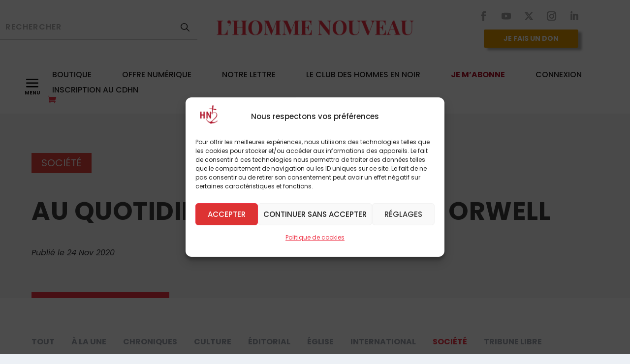

--- FILE ---
content_type: text/html; charset=UTF-8
request_url: https://hommenouveau.fr/au-quotidien-n-97-toujours-orwell/
body_size: 46346
content:
<!DOCTYPE html>
<html lang="fr-FR" prefix="og: https://ogp.me/ns#">
<head>
	<meta charset="UTF-8" />
			
	<meta http-equiv="X-UA-Compatible" content="IE=edge">
	<link rel="pingback" href="https://hommenouveau.fr/xmlrpc.php" />

		<!--[if lt IE 9]>
	<script src="https://hommenouveau.fr/wp-content/themes/Extra/scripts/ext/html5.js" type="text/javascript"></script>
	<![endif]-->

	<script type="text/javascript">
		document.documentElement.className = 'js';
	</script>
	
	<link rel="preconnect" href="https://fonts.gstatic.com" crossorigin /><script id="diviarea-loader">window.DiviPopupData=window.DiviAreaConfig={"zIndex":1000000,"animateSpeed":400,"triggerClassPrefix":"show-popup-","idAttrib":"data-popup","modalIndicatorClass":"is-modal","blockingIndicatorClass":"is-blocking","defaultShowCloseButton":true,"withCloseClass":"with-close","noCloseClass":"no-close","triggerCloseClass":"close","singletonClass":"single","darkModeClass":"dark","noShadowClass":"no-shadow","altCloseClass":"close-alt","popupSelector":".et_pb_section.popup","initializeOnEvent":"et_pb_after_init_modules","popupWrapperClass":"area-outer-wrap","fullHeightClass":"full-height","openPopupClass":"da-overlay-visible","overlayClass":"da-overlay","exitIndicatorClass":"on-exit","hoverTriggerClass":"on-hover","clickTriggerClass":"on-click","onExitDelay":2000,"notMobileClass":"not-mobile","notTabletClass":"not-tablet","notDesktopClass":"not-desktop","baseContext":"body","activePopupClass":"is-open","closeButtonClass":"da-close","withLoaderClass":"with-loader","debug":true,"ajaxUrl":"https:\/\/hommenouveau.fr\/wp-admin\/admin-ajax.php","sys":[]};var divimode_loader=function(){"use strict";!function(t){t.DiviArea=t.DiviPopup={loaded:!1};var n=t.DiviArea,i=n.Hooks={},o={};function r(t,n,i){var r,e,c;if("string"==typeof t)if(o[t]){if(n)if((r=o[t])&&i)for(c=r.length;c--;)(e=r[c]).callback===n&&e.context===i&&(r[c]=!1);else for(c=r.length;c--;)r[c].callback===n&&(r[c]=!1)}else o[t]=[]}function e(t,n,i,r){if("string"==typeof t){var e={callback:n,priority:i,context:r},c=o[t];c?(c.push(e),c=function(t){var n,i,o,r,e=t.length;for(r=1;r<e;r++)for(n=t[r],i=r;i>0;i--)(o=t[i-1]).priority>n.priority&&(t[i]=o,t[i-1]=n);return t}(c)):c=[e],o[t]=c}}function c(t,n,i){"string"==typeof n&&(n=[n]);var r,e,c=[];for(r=0;r<n.length;r++)Array.prototype.push.apply(c,o[n[r]]);for(e=0;e<c.length;e++){var a=void 0;c[e]&&"function"==typeof c[e].callback&&("filter"===t?void 0!==(a=c[e].callback.apply(c[e].context,i))&&(i[0]=a):c[e].callback.apply(c[e].context,i))}if("filter"===t)return i[0]}i.silent=function(){return i},n.removeFilter=i.removeFilter=function(t,n){r(t,n)},n.removeAction=i.removeAction=function(t,n){r(t,n)},n.applyFilters=i.applyFilters=function(t){for(var n=[],i=arguments.length-1;i-- >0;)n[i]=arguments[i+1];return c("filter",t,n)},n.doAction=i.doAction=function(t){for(var n=[],i=arguments.length-1;i-- >0;)n[i]=arguments[i+1];c("action",t,n)},n.addFilter=i.addFilter=function(n,i,o,r){e(n,i,parseInt(o||10,10),r||t)},n.addAction=i.addAction=function(n,i,o,r){e(n,i,parseInt(o||10,10),r||t)},n.addActionOnce=i.addActionOnce=function(n,i,o,c){e(n,i,parseInt(o||10,10),c||t),e(n,(function(){r(n,i)}),1+parseInt(o||10,10),c||t)}}(window);return{}}();
</script><style id="et-builder-googlefonts-cached-inline">/* Original: https://fonts.googleapis.com/css?family=Playfair+Display:regular,500,600,700,800,900,italic,500italic,600italic,700italic,800italic,900italic|Poppins:100,100italic,200,200italic,300,300italic,regular,italic,500,500italic,600,600italic,700,700italic,800,800italic,900,900italic&#038;subset=cyrillic,latin,latin-ext,vietnamese,devanagari&#038;display=swap *//* User Agent: Mozilla/5.0 (compatible; MSIE 8.0; Windows NT 6.1; Trident/4.0) */@font-face {font-family: 'Playfair Display';font-style: normal;font-weight: 400;font-display: swap;src: url(https://fonts.gstatic.com/l/font?kit=nuFvD-vYSZviVYUb_rj3ij__anPXJzDwcbmjWBN2PKdFvUDR&skey=f3b68f0152604ed9&v=v40);}@font-face {font-family: 'Poppins';font-style: normal;font-weight: 400;font-display: swap;src: url(https://fonts.gstatic.com/l/font?kit=pxiEyp8kv8JHgFVrFJE&skey=87759fb096548f6d&v=v24);}/* User Agent: Mozilla/4.0 (iPad; CPU OS 4_0_1 like Mac OS X) AppleWebKit/534.46 (KHTML, like Gecko) Version/4.1 Mobile/9A405 Safari/7534.48.3 */@font-face {font-family: 'Playfair Display';font-style: normal;font-weight: 400;font-display: swap;src: url(https://fonts.gstatic.com/l/font?kit=nuFvD-vYSZviVYUb_rj3ij__anPXJzDwcbmjWBN2PKdFvUDS&skey=f3b68f0152604ed9&v=v40#PlayfairDisplay) format('svg');}@font-face {font-family: 'Poppins';font-style: normal;font-weight: 400;font-display: swap;src: url(https://fonts.gstatic.com/l/font?kit=pxiEyp8kv8JHgFVrFJI&skey=87759fb096548f6d&v=v24#Poppins) format('svg');}/* User Agent: Mozilla/5.0 (Unknown; Linux x86_64) AppleWebKit/538.1 (KHTML, like Gecko) Safari/538.1 Daum/4.1 */@font-face {font-family: 'Playfair Display';font-style: italic;font-weight: 400;font-display: swap;src: url(https://fonts.gstatic.com/s/playfairdisplay/v40/nuFRD-vYSZviVYUb_rj3ij__anPXDTnCjmHKM4nYO7KN_qiTbtY.ttf) format('truetype');}@font-face {font-family: 'Playfair Display';font-style: italic;font-weight: 500;font-display: swap;src: url(https://fonts.gstatic.com/s/playfairdisplay/v40/nuFRD-vYSZviVYUb_rj3ij__anPXDTnCjmHKM4nYO7KN_pqTbtY.ttf) format('truetype');}@font-face {font-family: 'Playfair Display';font-style: italic;font-weight: 600;font-display: swap;src: url(https://fonts.gstatic.com/s/playfairdisplay/v40/nuFRD-vYSZviVYUb_rj3ij__anPXDTnCjmHKM4nYO7KN_naUbtY.ttf) format('truetype');}@font-face {font-family: 'Playfair Display';font-style: italic;font-weight: 700;font-display: swap;src: url(https://fonts.gstatic.com/s/playfairdisplay/v40/nuFRD-vYSZviVYUb_rj3ij__anPXDTnCjmHKM4nYO7KN_k-UbtY.ttf) format('truetype');}@font-face {font-family: 'Playfair Display';font-style: italic;font-weight: 800;font-display: swap;src: url(https://fonts.gstatic.com/s/playfairdisplay/v40/nuFRD-vYSZviVYUb_rj3ij__anPXDTnCjmHKM4nYO7KN_iiUbtY.ttf) format('truetype');}@font-face {font-family: 'Playfair Display';font-style: italic;font-weight: 900;font-display: swap;src: url(https://fonts.gstatic.com/s/playfairdisplay/v40/nuFRD-vYSZviVYUb_rj3ij__anPXDTnCjmHKM4nYO7KN_gGUbtY.ttf) format('truetype');}@font-face {font-family: 'Playfair Display';font-style: normal;font-weight: 400;font-display: swap;src: url(https://fonts.gstatic.com/s/playfairdisplay/v40/nuFvD-vYSZviVYUb_rj3ij__anPXJzDwcbmjWBN2PKdFvUDQ.ttf) format('truetype');}@font-face {font-family: 'Playfair Display';font-style: normal;font-weight: 500;font-display: swap;src: url(https://fonts.gstatic.com/s/playfairdisplay/v40/nuFvD-vYSZviVYUb_rj3ij__anPXJzDwcbmjWBN2PKd3vUDQ.ttf) format('truetype');}@font-face {font-family: 'Playfair Display';font-style: normal;font-weight: 600;font-display: swap;src: url(https://fonts.gstatic.com/s/playfairdisplay/v40/nuFvD-vYSZviVYUb_rj3ij__anPXJzDwcbmjWBN2PKebukDQ.ttf) format('truetype');}@font-face {font-family: 'Playfair Display';font-style: normal;font-weight: 700;font-display: swap;src: url(https://fonts.gstatic.com/s/playfairdisplay/v40/nuFvD-vYSZviVYUb_rj3ij__anPXJzDwcbmjWBN2PKeiukDQ.ttf) format('truetype');}@font-face {font-family: 'Playfair Display';font-style: normal;font-weight: 800;font-display: swap;src: url(https://fonts.gstatic.com/s/playfairdisplay/v40/nuFvD-vYSZviVYUb_rj3ij__anPXJzDwcbmjWBN2PKfFukDQ.ttf) format('truetype');}@font-face {font-family: 'Playfair Display';font-style: normal;font-weight: 900;font-display: swap;src: url(https://fonts.gstatic.com/s/playfairdisplay/v40/nuFvD-vYSZviVYUb_rj3ij__anPXJzDwcbmjWBN2PKfsukDQ.ttf) format('truetype');}@font-face {font-family: 'Poppins';font-style: italic;font-weight: 100;font-display: swap;src: url(https://fonts.gstatic.com/s/poppins/v24/pxiAyp8kv8JHgFVrJJLmE3tF.ttf) format('truetype');}@font-face {font-family: 'Poppins';font-style: italic;font-weight: 200;font-display: swap;src: url(https://fonts.gstatic.com/s/poppins/v24/pxiDyp8kv8JHgFVrJJLmv1plEA.ttf) format('truetype');}@font-face {font-family: 'Poppins';font-style: italic;font-weight: 300;font-display: swap;src: url(https://fonts.gstatic.com/s/poppins/v24/pxiDyp8kv8JHgFVrJJLm21llEA.ttf) format('truetype');}@font-face {font-family: 'Poppins';font-style: italic;font-weight: 400;font-display: swap;src: url(https://fonts.gstatic.com/s/poppins/v24/pxiGyp8kv8JHgFVrJJLedw.ttf) format('truetype');}@font-face {font-family: 'Poppins';font-style: italic;font-weight: 500;font-display: swap;src: url(https://fonts.gstatic.com/s/poppins/v24/pxiDyp8kv8JHgFVrJJLmg1hlEA.ttf) format('truetype');}@font-face {font-family: 'Poppins';font-style: italic;font-weight: 600;font-display: swap;src: url(https://fonts.gstatic.com/s/poppins/v24/pxiDyp8kv8JHgFVrJJLmr19lEA.ttf) format('truetype');}@font-face {font-family: 'Poppins';font-style: italic;font-weight: 700;font-display: swap;src: url(https://fonts.gstatic.com/s/poppins/v24/pxiDyp8kv8JHgFVrJJLmy15lEA.ttf) format('truetype');}@font-face {font-family: 'Poppins';font-style: italic;font-weight: 800;font-display: swap;src: url(https://fonts.gstatic.com/s/poppins/v24/pxiDyp8kv8JHgFVrJJLm111lEA.ttf) format('truetype');}@font-face {font-family: 'Poppins';font-style: italic;font-weight: 900;font-display: swap;src: url(https://fonts.gstatic.com/s/poppins/v24/pxiDyp8kv8JHgFVrJJLm81xlEA.ttf) format('truetype');}@font-face {font-family: 'Poppins';font-style: normal;font-weight: 100;font-display: swap;src: url(https://fonts.gstatic.com/s/poppins/v24/pxiGyp8kv8JHgFVrLPTedw.ttf) format('truetype');}@font-face {font-family: 'Poppins';font-style: normal;font-weight: 200;font-display: swap;src: url(https://fonts.gstatic.com/s/poppins/v24/pxiByp8kv8JHgFVrLFj_V1s.ttf) format('truetype');}@font-face {font-family: 'Poppins';font-style: normal;font-weight: 300;font-display: swap;src: url(https://fonts.gstatic.com/s/poppins/v24/pxiByp8kv8JHgFVrLDz8V1s.ttf) format('truetype');}@font-face {font-family: 'Poppins';font-style: normal;font-weight: 400;font-display: swap;src: url(https://fonts.gstatic.com/s/poppins/v24/pxiEyp8kv8JHgFVrFJA.ttf) format('truetype');}@font-face {font-family: 'Poppins';font-style: normal;font-weight: 500;font-display: swap;src: url(https://fonts.gstatic.com/s/poppins/v24/pxiByp8kv8JHgFVrLGT9V1s.ttf) format('truetype');}@font-face {font-family: 'Poppins';font-style: normal;font-weight: 600;font-display: swap;src: url(https://fonts.gstatic.com/s/poppins/v24/pxiByp8kv8JHgFVrLEj6V1s.ttf) format('truetype');}@font-face {font-family: 'Poppins';font-style: normal;font-weight: 700;font-display: swap;src: url(https://fonts.gstatic.com/s/poppins/v24/pxiByp8kv8JHgFVrLCz7V1s.ttf) format('truetype');}@font-face {font-family: 'Poppins';font-style: normal;font-weight: 800;font-display: swap;src: url(https://fonts.gstatic.com/s/poppins/v24/pxiByp8kv8JHgFVrLDD4V1s.ttf) format('truetype');}@font-face {font-family: 'Poppins';font-style: normal;font-weight: 900;font-display: swap;src: url(https://fonts.gstatic.com/s/poppins/v24/pxiByp8kv8JHgFVrLBT5V1s.ttf) format('truetype');}/* User Agent: Mozilla/5.0 (Windows NT 6.1; WOW64; rv:27.0) Gecko/20100101 Firefox/27.0 */@font-face {font-family: 'Playfair Display';font-style: italic;font-weight: 400;font-display: swap;src: url(https://fonts.gstatic.com/l/font?kit=nuFRD-vYSZviVYUb_rj3ij__anPXDTnCjmHKM4nYO7KN_qiTbtU&skey=f57a6d1e6bccdd9c&v=v40) format('woff');}@font-face {font-family: 'Playfair Display';font-style: italic;font-weight: 500;font-display: swap;src: url(https://fonts.gstatic.com/l/font?kit=nuFRD-vYSZviVYUb_rj3ij__anPXDTnCjmHKM4nYO7KN_pqTbtU&skey=f57a6d1e6bccdd9c&v=v40) format('woff');}@font-face {font-family: 'Playfair Display';font-style: italic;font-weight: 600;font-display: swap;src: url(https://fonts.gstatic.com/l/font?kit=nuFRD-vYSZviVYUb_rj3ij__anPXDTnCjmHKM4nYO7KN_naUbtU&skey=f57a6d1e6bccdd9c&v=v40) format('woff');}@font-face {font-family: 'Playfair Display';font-style: italic;font-weight: 700;font-display: swap;src: url(https://fonts.gstatic.com/l/font?kit=nuFRD-vYSZviVYUb_rj3ij__anPXDTnCjmHKM4nYO7KN_k-UbtU&skey=f57a6d1e6bccdd9c&v=v40) format('woff');}@font-face {font-family: 'Playfair Display';font-style: italic;font-weight: 800;font-display: swap;src: url(https://fonts.gstatic.com/l/font?kit=nuFRD-vYSZviVYUb_rj3ij__anPXDTnCjmHKM4nYO7KN_iiUbtU&skey=f57a6d1e6bccdd9c&v=v40) format('woff');}@font-face {font-family: 'Playfair Display';font-style: italic;font-weight: 900;font-display: swap;src: url(https://fonts.gstatic.com/l/font?kit=nuFRD-vYSZviVYUb_rj3ij__anPXDTnCjmHKM4nYO7KN_gGUbtU&skey=f57a6d1e6bccdd9c&v=v40) format('woff');}@font-face {font-family: 'Playfair Display';font-style: normal;font-weight: 400;font-display: swap;src: url(https://fonts.gstatic.com/l/font?kit=nuFvD-vYSZviVYUb_rj3ij__anPXJzDwcbmjWBN2PKdFvUDT&skey=f3b68f0152604ed9&v=v40) format('woff');}@font-face {font-family: 'Playfair Display';font-style: normal;font-weight: 500;font-display: swap;src: url(https://fonts.gstatic.com/l/font?kit=nuFvD-vYSZviVYUb_rj3ij__anPXJzDwcbmjWBN2PKd3vUDT&skey=f3b68f0152604ed9&v=v40) format('woff');}@font-face {font-family: 'Playfair Display';font-style: normal;font-weight: 600;font-display: swap;src: url(https://fonts.gstatic.com/l/font?kit=nuFvD-vYSZviVYUb_rj3ij__anPXJzDwcbmjWBN2PKebukDT&skey=f3b68f0152604ed9&v=v40) format('woff');}@font-face {font-family: 'Playfair Display';font-style: normal;font-weight: 700;font-display: swap;src: url(https://fonts.gstatic.com/l/font?kit=nuFvD-vYSZviVYUb_rj3ij__anPXJzDwcbmjWBN2PKeiukDT&skey=f3b68f0152604ed9&v=v40) format('woff');}@font-face {font-family: 'Playfair Display';font-style: normal;font-weight: 800;font-display: swap;src: url(https://fonts.gstatic.com/l/font?kit=nuFvD-vYSZviVYUb_rj3ij__anPXJzDwcbmjWBN2PKfFukDT&skey=f3b68f0152604ed9&v=v40) format('woff');}@font-face {font-family: 'Playfair Display';font-style: normal;font-weight: 900;font-display: swap;src: url(https://fonts.gstatic.com/l/font?kit=nuFvD-vYSZviVYUb_rj3ij__anPXJzDwcbmjWBN2PKfsukDT&skey=f3b68f0152604ed9&v=v40) format('woff');}@font-face {font-family: 'Poppins';font-style: italic;font-weight: 100;font-display: swap;src: url(https://fonts.gstatic.com/l/font?kit=pxiAyp8kv8JHgFVrJJLmE3tG&skey=14913f5d70e4915e&v=v24) format('woff');}@font-face {font-family: 'Poppins';font-style: italic;font-weight: 200;font-display: swap;src: url(https://fonts.gstatic.com/l/font?kit=pxiDyp8kv8JHgFVrJJLmv1plEw&skey=e6f64e60fb8d9268&v=v24) format('woff');}@font-face {font-family: 'Poppins';font-style: italic;font-weight: 300;font-display: swap;src: url(https://fonts.gstatic.com/l/font?kit=pxiDyp8kv8JHgFVrJJLm21llEw&skey=b60188e8ecc47dee&v=v24) format('woff');}@font-face {font-family: 'Poppins';font-style: italic;font-weight: 400;font-display: swap;src: url(https://fonts.gstatic.com/l/font?kit=pxiGyp8kv8JHgFVrJJLedA&skey=f21d6e783fa43c88&v=v24) format('woff');}@font-face {font-family: 'Poppins';font-style: italic;font-weight: 500;font-display: swap;src: url(https://fonts.gstatic.com/l/font?kit=pxiDyp8kv8JHgFVrJJLmg1hlEw&skey=b0aa19767d34da85&v=v24) format('woff');}@font-face {font-family: 'Poppins';font-style: italic;font-weight: 600;font-display: swap;src: url(https://fonts.gstatic.com/l/font?kit=pxiDyp8kv8JHgFVrJJLmr19lEw&skey=7fbc556774b13ef0&v=v24) format('woff');}@font-face {font-family: 'Poppins';font-style: italic;font-weight: 700;font-display: swap;src: url(https://fonts.gstatic.com/l/font?kit=pxiDyp8kv8JHgFVrJJLmy15lEw&skey=29c3bd833a54ba8c&v=v24) format('woff');}@font-face {font-family: 'Poppins';font-style: italic;font-weight: 800;font-display: swap;src: url(https://fonts.gstatic.com/l/font?kit=pxiDyp8kv8JHgFVrJJLm111lEw&skey=6ea139488603f28c&v=v24) format('woff');}@font-face {font-family: 'Poppins';font-style: italic;font-weight: 900;font-display: swap;src: url(https://fonts.gstatic.com/l/font?kit=pxiDyp8kv8JHgFVrJJLm81xlEw&skey=846b48b4eada095a&v=v24) format('woff');}@font-face {font-family: 'Poppins';font-style: normal;font-weight: 100;font-display: swap;src: url(https://fonts.gstatic.com/l/font?kit=pxiGyp8kv8JHgFVrLPTedA&skey=57be0781cfb72ecd&v=v24) format('woff');}@font-face {font-family: 'Poppins';font-style: normal;font-weight: 200;font-display: swap;src: url(https://fonts.gstatic.com/l/font?kit=pxiByp8kv8JHgFVrLFj_V1g&skey=1bdc08fe61c3cc9e&v=v24) format('woff');}@font-face {font-family: 'Poppins';font-style: normal;font-weight: 300;font-display: swap;src: url(https://fonts.gstatic.com/l/font?kit=pxiByp8kv8JHgFVrLDz8V1g&skey=4aabc5055a39e031&v=v24) format('woff');}@font-face {font-family: 'Poppins';font-style: normal;font-weight: 400;font-display: swap;src: url(https://fonts.gstatic.com/l/font?kit=pxiEyp8kv8JHgFVrFJM&skey=87759fb096548f6d&v=v24) format('woff');}@font-face {font-family: 'Poppins';font-style: normal;font-weight: 500;font-display: swap;src: url(https://fonts.gstatic.com/l/font?kit=pxiByp8kv8JHgFVrLGT9V1g&skey=d4526a9b64c21b87&v=v24) format('woff');}@font-face {font-family: 'Poppins';font-style: normal;font-weight: 600;font-display: swap;src: url(https://fonts.gstatic.com/l/font?kit=pxiByp8kv8JHgFVrLEj6V1g&skey=ce7ef9d62ca89319&v=v24) format('woff');}@font-face {font-family: 'Poppins';font-style: normal;font-weight: 700;font-display: swap;src: url(https://fonts.gstatic.com/l/font?kit=pxiByp8kv8JHgFVrLCz7V1g&skey=cea76fe63715a67a&v=v24) format('woff');}@font-face {font-family: 'Poppins';font-style: normal;font-weight: 800;font-display: swap;src: url(https://fonts.gstatic.com/l/font?kit=pxiByp8kv8JHgFVrLDD4V1g&skey=f01e006f58df81ac&v=v24) format('woff');}@font-face {font-family: 'Poppins';font-style: normal;font-weight: 900;font-display: swap;src: url(https://fonts.gstatic.com/l/font?kit=pxiByp8kv8JHgFVrLBT5V1g&skey=6c361c40a830b323&v=v24) format('woff');}/* User Agent: Mozilla/5.0 (Windows NT 6.3; rv:39.0) Gecko/20100101 Firefox/39.0 */@font-face {font-family: 'Playfair Display';font-style: italic;font-weight: 400;font-display: swap;src: url(https://fonts.gstatic.com/s/playfairdisplay/v40/nuFRD-vYSZviVYUb_rj3ij__anPXDTnCjmHKM4nYO7KN_qiTbtM.woff2) format('woff2');}@font-face {font-family: 'Playfair Display';font-style: italic;font-weight: 500;font-display: swap;src: url(https://fonts.gstatic.com/s/playfairdisplay/v40/nuFRD-vYSZviVYUb_rj3ij__anPXDTnCjmHKM4nYO7KN_pqTbtM.woff2) format('woff2');}@font-face {font-family: 'Playfair Display';font-style: italic;font-weight: 600;font-display: swap;src: url(https://fonts.gstatic.com/s/playfairdisplay/v40/nuFRD-vYSZviVYUb_rj3ij__anPXDTnCjmHKM4nYO7KN_naUbtM.woff2) format('woff2');}@font-face {font-family: 'Playfair Display';font-style: italic;font-weight: 700;font-display: swap;src: url(https://fonts.gstatic.com/s/playfairdisplay/v40/nuFRD-vYSZviVYUb_rj3ij__anPXDTnCjmHKM4nYO7KN_k-UbtM.woff2) format('woff2');}@font-face {font-family: 'Playfair Display';font-style: italic;font-weight: 800;font-display: swap;src: url(https://fonts.gstatic.com/s/playfairdisplay/v40/nuFRD-vYSZviVYUb_rj3ij__anPXDTnCjmHKM4nYO7KN_iiUbtM.woff2) format('woff2');}@font-face {font-family: 'Playfair Display';font-style: italic;font-weight: 900;font-display: swap;src: url(https://fonts.gstatic.com/s/playfairdisplay/v40/nuFRD-vYSZviVYUb_rj3ij__anPXDTnCjmHKM4nYO7KN_gGUbtM.woff2) format('woff2');}@font-face {font-family: 'Playfair Display';font-style: normal;font-weight: 400;font-display: swap;src: url(https://fonts.gstatic.com/s/playfairdisplay/v40/nuFvD-vYSZviVYUb_rj3ij__anPXJzDwcbmjWBN2PKdFvUDV.woff2) format('woff2');}@font-face {font-family: 'Playfair Display';font-style: normal;font-weight: 500;font-display: swap;src: url(https://fonts.gstatic.com/s/playfairdisplay/v40/nuFvD-vYSZviVYUb_rj3ij__anPXJzDwcbmjWBN2PKd3vUDV.woff2) format('woff2');}@font-face {font-family: 'Playfair Display';font-style: normal;font-weight: 600;font-display: swap;src: url(https://fonts.gstatic.com/s/playfairdisplay/v40/nuFvD-vYSZviVYUb_rj3ij__anPXJzDwcbmjWBN2PKebukDV.woff2) format('woff2');}@font-face {font-family: 'Playfair Display';font-style: normal;font-weight: 700;font-display: swap;src: url(https://fonts.gstatic.com/s/playfairdisplay/v40/nuFvD-vYSZviVYUb_rj3ij__anPXJzDwcbmjWBN2PKeiukDV.woff2) format('woff2');}@font-face {font-family: 'Playfair Display';font-style: normal;font-weight: 800;font-display: swap;src: url(https://fonts.gstatic.com/s/playfairdisplay/v40/nuFvD-vYSZviVYUb_rj3ij__anPXJzDwcbmjWBN2PKfFukDV.woff2) format('woff2');}@font-face {font-family: 'Playfair Display';font-style: normal;font-weight: 900;font-display: swap;src: url(https://fonts.gstatic.com/s/playfairdisplay/v40/nuFvD-vYSZviVYUb_rj3ij__anPXJzDwcbmjWBN2PKfsukDV.woff2) format('woff2');}@font-face {font-family: 'Poppins';font-style: italic;font-weight: 100;font-display: swap;src: url(https://fonts.gstatic.com/s/poppins/v24/pxiAyp8kv8JHgFVrJJLmE3tA.woff2) format('woff2');}@font-face {font-family: 'Poppins';font-style: italic;font-weight: 200;font-display: swap;src: url(https://fonts.gstatic.com/s/poppins/v24/pxiDyp8kv8JHgFVrJJLmv1plFQ.woff2) format('woff2');}@font-face {font-family: 'Poppins';font-style: italic;font-weight: 300;font-display: swap;src: url(https://fonts.gstatic.com/s/poppins/v24/pxiDyp8kv8JHgFVrJJLm21llFQ.woff2) format('woff2');}@font-face {font-family: 'Poppins';font-style: italic;font-weight: 400;font-display: swap;src: url(https://fonts.gstatic.com/s/poppins/v24/pxiGyp8kv8JHgFVrJJLecg.woff2) format('woff2');}@font-face {font-family: 'Poppins';font-style: italic;font-weight: 500;font-display: swap;src: url(https://fonts.gstatic.com/s/poppins/v24/pxiDyp8kv8JHgFVrJJLmg1hlFQ.woff2) format('woff2');}@font-face {font-family: 'Poppins';font-style: italic;font-weight: 600;font-display: swap;src: url(https://fonts.gstatic.com/s/poppins/v24/pxiDyp8kv8JHgFVrJJLmr19lFQ.woff2) format('woff2');}@font-face {font-family: 'Poppins';font-style: italic;font-weight: 700;font-display: swap;src: url(https://fonts.gstatic.com/s/poppins/v24/pxiDyp8kv8JHgFVrJJLmy15lFQ.woff2) format('woff2');}@font-face {font-family: 'Poppins';font-style: italic;font-weight: 800;font-display: swap;src: url(https://fonts.gstatic.com/s/poppins/v24/pxiDyp8kv8JHgFVrJJLm111lFQ.woff2) format('woff2');}@font-face {font-family: 'Poppins';font-style: italic;font-weight: 900;font-display: swap;src: url(https://fonts.gstatic.com/s/poppins/v24/pxiDyp8kv8JHgFVrJJLm81xlFQ.woff2) format('woff2');}@font-face {font-family: 'Poppins';font-style: normal;font-weight: 100;font-display: swap;src: url(https://fonts.gstatic.com/s/poppins/v24/pxiGyp8kv8JHgFVrLPTecg.woff2) format('woff2');}@font-face {font-family: 'Poppins';font-style: normal;font-weight: 200;font-display: swap;src: url(https://fonts.gstatic.com/s/poppins/v24/pxiByp8kv8JHgFVrLFj_V14.woff2) format('woff2');}@font-face {font-family: 'Poppins';font-style: normal;font-weight: 300;font-display: swap;src: url(https://fonts.gstatic.com/s/poppins/v24/pxiByp8kv8JHgFVrLDz8V14.woff2) format('woff2');}@font-face {font-family: 'Poppins';font-style: normal;font-weight: 400;font-display: swap;src: url(https://fonts.gstatic.com/s/poppins/v24/pxiEyp8kv8JHgFVrFJU.woff2) format('woff2');}@font-face {font-family: 'Poppins';font-style: normal;font-weight: 500;font-display: swap;src: url(https://fonts.gstatic.com/s/poppins/v24/pxiByp8kv8JHgFVrLGT9V14.woff2) format('woff2');}@font-face {font-family: 'Poppins';font-style: normal;font-weight: 600;font-display: swap;src: url(https://fonts.gstatic.com/s/poppins/v24/pxiByp8kv8JHgFVrLEj6V14.woff2) format('woff2');}@font-face {font-family: 'Poppins';font-style: normal;font-weight: 700;font-display: swap;src: url(https://fonts.gstatic.com/s/poppins/v24/pxiByp8kv8JHgFVrLCz7V14.woff2) format('woff2');}@font-face {font-family: 'Poppins';font-style: normal;font-weight: 800;font-display: swap;src: url(https://fonts.gstatic.com/s/poppins/v24/pxiByp8kv8JHgFVrLDD4V14.woff2) format('woff2');}@font-face {font-family: 'Poppins';font-style: normal;font-weight: 900;font-display: swap;src: url(https://fonts.gstatic.com/s/poppins/v24/pxiByp8kv8JHgFVrLBT5V14.woff2) format('woff2');}</style>
<!-- Google Tag Manager for WordPress by gtm4wp.com -->
<script data-cfasync="false" data-pagespeed-no-defer>
	var gtm4wp_datalayer_name = "dataLayer";
	var dataLayer = dataLayer || [];
	const gtm4wp_use_sku_instead = 0;
	const gtm4wp_currency = 'EUR';
	const gtm4wp_product_per_impression = 0;
	const gtm4wp_clear_ecommerce = false;
	const gtm4wp_datalayer_max_timeout = 2000;
</script>
<!-- End Google Tag Manager for WordPress by gtm4wp.com -->
<!-- Optimisation des moteurs de recherche par Rank Math PRO - https://rankmath.com/ -->
<title>Au quotidien n° 97 : Toujours Orwell - L&#039;Homme Nouveau</title>
<meta name="description" content="Alors que George Orwell vient d&rsquo;entrer dans la collection de La Pl&eacute;iade, La Revue des deux mondes souligne, &agrave; travers l&rsquo;&eacute;ditorial de Val&eacute;rie Toranian dans le num&eacute;ro de d&eacute;cembre, combien notre monde s&rsquo;est transform&eacute; en un vaste 1984. &nbsp; En 2020, &laquo; Orwell ne manquerait pas de sujets..."/>
<meta name="robots" content="follow, index, max-snippet:-1, max-video-preview:-1, max-image-preview:large"/>
<link rel="canonical" href="https://hommenouveau.fr/au-quotidien-n-97-toujours-orwell/" />
<meta property="og:locale" content="fr_FR" />
<meta property="og:type" content="article" />
<meta property="og:title" content="Au quotidien n° 97 : Toujours Orwell - L&#039;Homme Nouveau" />
<meta property="og:description" content="Alors que George Orwell vient d&rsquo;entrer dans la collection de La Pl&eacute;iade, La Revue des deux mondes souligne, &agrave; travers l&rsquo;&eacute;ditorial de Val&eacute;rie Toranian dans le num&eacute;ro de d&eacute;cembre, combien notre monde s&rsquo;est transform&eacute; en un vaste 1984. &nbsp; En 2020, &laquo; Orwell ne manquerait pas de sujets..." />
<meta property="og:url" content="https://hommenouveau.fr/au-quotidien-n-97-toujours-orwell/" />
<meta property="og:site_name" content="L&#039;Homme Nouveau" />
<meta property="article:section" content="Société" />
<meta property="og:updated_time" content="2022-03-24T10:43:12+01:00" />
<meta property="og:image" content="https://hommenouveau.fr/wp-content/uploads/2022/02/big.png" />
<meta property="og:image:secure_url" content="https://hommenouveau.fr/wp-content/uploads/2022/02/big.png" />
<meta property="og:image:width" content="400" />
<meta property="og:image:height" content="352" />
<meta property="og:image:alt" content="Au quotidien n° 97 : Toujours Orwell L&#039;Homme Nouveau" />
<meta property="og:image:type" content="image/png" />
<meta property="article:published_time" content="2020-11-24T12:00:00+01:00" />
<meta property="article:modified_time" content="2022-03-24T10:43:12+01:00" />
<meta name="twitter:card" content="summary_large_image" />
<meta name="twitter:title" content="Au quotidien n° 97 : Toujours Orwell - L&#039;Homme Nouveau" />
<meta name="twitter:description" content="Alors que George Orwell vient d&rsquo;entrer dans la collection de La Pl&eacute;iade, La Revue des deux mondes souligne, &agrave; travers l&rsquo;&eacute;ditorial de Val&eacute;rie Toranian dans le num&eacute;ro de d&eacute;cembre, combien notre monde s&rsquo;est transform&eacute; en un vaste 1984. &nbsp; En 2020, &laquo; Orwell ne manquerait pas de sujets..." />
<meta name="twitter:image" content="https://hommenouveau.fr/wp-content/uploads/2022/02/big.png" />
<meta name="twitter:label1" content="Écrit par" />
<meta name="twitter:data1" content="La redaction" />
<meta name="twitter:label2" content="Temps de lecture" />
<meta name="twitter:data2" content="2 minutes" />
<script type="application/ld+json" class="rank-math-schema-pro">{"@context":"https://schema.org","@graph":[{"@type":["NewsMediaOrganization","Organization"],"@id":"https://hommenouveau.fr/#organization","name":"Editions de l'Homme Nouveau","url":"https://hommenouveau.fr","logo":{"@type":"ImageObject","@id":"https://hommenouveau.fr/#logo","url":"https://hommenouveau.fr/wp-content/uploads/2022/02/Logo.svg","contentUrl":"https://hommenouveau.fr/wp-content/uploads/2022/02/Logo.svg","caption":"L'Homme Nouveau","inLanguage":"fr-FR","width":"211","height":"145"}},{"@type":"WebSite","@id":"https://hommenouveau.fr/#website","url":"https://hommenouveau.fr","name":"L'Homme Nouveau","publisher":{"@id":"https://hommenouveau.fr/#organization"},"inLanguage":"fr-FR"},{"@type":"ImageObject","@id":"https://hommenouveau.fr/wp-content/uploads/2022/02/big.png","url":"https://hommenouveau.fr/wp-content/uploads/2022/02/big.png","width":"400","height":"352","caption":"Au quotidien n\u00b0 97 : Toujours Orwell L'Homme Nouveau","inLanguage":"fr-FR"},{"@type":"WebPage","@id":"https://hommenouveau.fr/au-quotidien-n-97-toujours-orwell/#webpage","url":"https://hommenouveau.fr/au-quotidien-n-97-toujours-orwell/","name":"Au quotidien n\u00b0 97 : Toujours Orwell - L&#039;Homme Nouveau","datePublished":"2020-11-24T12:00:00+01:00","dateModified":"2022-03-24T10:43:12+01:00","isPartOf":{"@id":"https://hommenouveau.fr/#website"},"primaryImageOfPage":{"@id":"https://hommenouveau.fr/wp-content/uploads/2022/02/big.png"},"inLanguage":"fr-FR"},{"@type":"Person","@id":"https://hommenouveau.fr/author/la-redaction/","name":"La redaction","url":"https://hommenouveau.fr/author/la-redaction/","image":{"@type":"ImageObject","@id":"https://hommenouveau.fr/wp-content/uploads/2022/09/default.png","url":"https://hommenouveau.fr/wp-content/uploads/2022/09/default.png","caption":"La redaction","inLanguage":"fr-FR"},"worksFor":{"@id":"https://hommenouveau.fr/#organization"}},{"@type":"NewsArticle","headline":"Au quotidien n\u00b0 97 : Toujours Orwell - L&#039;Homme Nouveau","datePublished":"2020-11-24T12:00:00+01:00","dateModified":"2022-03-24T10:43:12+01:00","author":{"@id":"https://hommenouveau.fr/author/la-redaction/","name":"La redaction"},"publisher":{"@id":"https://hommenouveau.fr/#organization"},"description":"Alors que George Orwell vient d&rsquo;entrer dans la collection de La Pl&eacute;iade, La Revue des deux mondes souligne, &agrave; travers l&rsquo;&eacute;ditorial de Val&eacute;rie Toranian dans le num&eacute;ro de d&eacute;cembre, combien notre monde s&rsquo;est transform&eacute; en un vaste 1984. &nbsp; En 2020, &laquo; Orwell ne manquerait pas de sujets...","copyrightYear":"2022","copyrightHolder":{"@id":"https://hommenouveau.fr/#organization"},"name":"Au quotidien n\u00b0 97 : Toujours Orwell - L&#039;Homme Nouveau","@id":"https://hommenouveau.fr/au-quotidien-n-97-toujours-orwell/#richSnippet","isPartOf":{"@id":"https://hommenouveau.fr/au-quotidien-n-97-toujours-orwell/#webpage"},"image":{"@id":"https://hommenouveau.fr/wp-content/uploads/2022/02/big.png"},"inLanguage":"fr-FR","mainEntityOfPage":{"@id":"https://hommenouveau.fr/au-quotidien-n-97-toujours-orwell/#webpage"}}]}</script>
<!-- /Extension Rank Math WordPress SEO -->

<link rel='dns-prefetch' href='//fonts.googleapis.com' />
<link rel="alternate" type="application/rss+xml" title="L&#039;Homme Nouveau &raquo; Flux" href="https://hommenouveau.fr/feed/" />
<link rel="alternate" type="application/rss+xml" title="L&#039;Homme Nouveau &raquo; Flux des commentaires" href="https://hommenouveau.fr/comments/feed/" />
<link rel="alternate" type="application/rss+xml" title="L&#039;Homme Nouveau &raquo; Au quotidien n° 97 : Toujours Orwell Flux des commentaires" href="https://hommenouveau.fr/au-quotidien-n-97-toujours-orwell/feed/" />
<link rel="alternate" title="oEmbed (JSON)" type="application/json+oembed" href="https://hommenouveau.fr/wp-json/oembed/1.0/embed?url=https%3A%2F%2Fhommenouveau.fr%2Fau-quotidien-n-97-toujours-orwell%2F" />
<link rel="alternate" title="oEmbed (XML)" type="text/xml+oembed" href="https://hommenouveau.fr/wp-json/oembed/1.0/embed?url=https%3A%2F%2Fhommenouveau.fr%2Fau-quotidien-n-97-toujours-orwell%2F&#038;format=xml" />
<meta content="Homme Nouveau v.1.0.1645107534" name="generator"/>		<style id="content-control-block-styles">
			@media (max-width: 640px) {
	.cc-hide-on-mobile {
		display: none !important;
	}
}
@media (min-width: 641px) and (max-width: 920px) {
	.cc-hide-on-tablet {
		display: none !important;
	}
}
@media (min-width: 921px) and (max-width: 1440px) {
	.cc-hide-on-desktop {
		display: none !important;
	}
}		</style>
		<link rel='stylesheet' id='xoo-aff-style-css' href='https://hommenouveau.fr/wp-content/plugins/easy-login-woocommerce/xoo-form-fields-fw/assets/css/xoo-aff-style.css?ver=2.1.0' type='text/css' media='all' />
<style id='xoo-aff-style-inline-css' type='text/css'>

.xoo-aff-input-group .xoo-aff-input-icon{
	background-color: #ffffff;
	color: #201f1f;
	max-width: 40px;
	min-width: 40px;
	border-color: #201f1f;
	border-width: 1px;
	font-size: 14px;
}
.xoo-aff-group{
	margin-bottom: 30px;
}

.xoo-aff-group input[type="text"], .xoo-aff-group input[type="password"], .xoo-aff-group input[type="email"], .xoo-aff-group input[type="number"], .xoo-aff-group select, .xoo-aff-group select + .select2, .xoo-aff-group input[type="tel"], .xoo-aff-group input[type="file"]{
	background-color: #fff;
	color: #201f1f;
	border-width: 1px;
	border-color: #cccccc;
	height: 50px;
}


.xoo-aff-group input[type="file"]{
	line-height: calc(50px - 13px);
}



.xoo-aff-group input[type="text"]::placeholder, .xoo-aff-group input[type="password"]::placeholder, .xoo-aff-group input[type="email"]::placeholder, .xoo-aff-group input[type="number"]::placeholder, .xoo-aff-group select::placeholder, .xoo-aff-group input[type="tel"]::placeholder, .xoo-aff-group .select2-selection__rendered, .xoo-aff-group .select2-container--default .select2-selection--single .select2-selection__rendered, .xoo-aff-group input[type="file"]::placeholder, .xoo-aff-group input::file-selector-button{
	color: #201f1f;
}

.xoo-aff-group input[type="text"]:focus, .xoo-aff-group input[type="password"]:focus, .xoo-aff-group input[type="email"]:focus, .xoo-aff-group input[type="number"]:focus, .xoo-aff-group select:focus, .xoo-aff-group select + .select2:focus, .xoo-aff-group input[type="tel"]:focus, .xoo-aff-group input[type="file"]:focus{
	background-color: #ededed;
	color: #201f1f;
}

[placeholder]:focus::-webkit-input-placeholder{
	color: #201f1f!important;
}


	.xoo-aff-input-group .xoo-aff-input-icon{
		display: none!important;
	}


.xoo-aff-input-icon + input[type="text"], .xoo-aff-input-icon + input[type="password"], .xoo-aff-input-icon + input[type="email"], .xoo-aff-input-icon + input[type="number"], .xoo-aff-input-icon + select, .xoo-aff-input-icon + select + .select2,  .xoo-aff-input-icon + input[type="tel"], .xoo-aff-input-icon + input[type="file"]{
	border-bottom-left-radius: 0;
	border-top-left-radius: 0;
}


/*# sourceURL=xoo-aff-style-inline-css */
</style>
<style id='wp-block-library-inline-css' type='text/css'>
:root{--wp-block-synced-color:#7a00df;--wp-block-synced-color--rgb:122,0,223;--wp-bound-block-color:var(--wp-block-synced-color);--wp-editor-canvas-background:#ddd;--wp-admin-theme-color:#007cba;--wp-admin-theme-color--rgb:0,124,186;--wp-admin-theme-color-darker-10:#006ba1;--wp-admin-theme-color-darker-10--rgb:0,107,160.5;--wp-admin-theme-color-darker-20:#005a87;--wp-admin-theme-color-darker-20--rgb:0,90,135;--wp-admin-border-width-focus:2px}@media (min-resolution:192dpi){:root{--wp-admin-border-width-focus:1.5px}}.wp-element-button{cursor:pointer}:root .has-very-light-gray-background-color{background-color:#eee}:root .has-very-dark-gray-background-color{background-color:#313131}:root .has-very-light-gray-color{color:#eee}:root .has-very-dark-gray-color{color:#313131}:root .has-vivid-green-cyan-to-vivid-cyan-blue-gradient-background{background:linear-gradient(135deg,#00d084,#0693e3)}:root .has-purple-crush-gradient-background{background:linear-gradient(135deg,#34e2e4,#4721fb 50%,#ab1dfe)}:root .has-hazy-dawn-gradient-background{background:linear-gradient(135deg,#faaca8,#dad0ec)}:root .has-subdued-olive-gradient-background{background:linear-gradient(135deg,#fafae1,#67a671)}:root .has-atomic-cream-gradient-background{background:linear-gradient(135deg,#fdd79a,#004a59)}:root .has-nightshade-gradient-background{background:linear-gradient(135deg,#330968,#31cdcf)}:root .has-midnight-gradient-background{background:linear-gradient(135deg,#020381,#2874fc)}:root{--wp--preset--font-size--normal:16px;--wp--preset--font-size--huge:42px}.has-regular-font-size{font-size:1em}.has-larger-font-size{font-size:2.625em}.has-normal-font-size{font-size:var(--wp--preset--font-size--normal)}.has-huge-font-size{font-size:var(--wp--preset--font-size--huge)}.has-text-align-center{text-align:center}.has-text-align-left{text-align:left}.has-text-align-right{text-align:right}.has-fit-text{white-space:nowrap!important}#end-resizable-editor-section{display:none}.aligncenter{clear:both}.items-justified-left{justify-content:flex-start}.items-justified-center{justify-content:center}.items-justified-right{justify-content:flex-end}.items-justified-space-between{justify-content:space-between}.screen-reader-text{border:0;clip-path:inset(50%);height:1px;margin:-1px;overflow:hidden;padding:0;position:absolute;width:1px;word-wrap:normal!important}.screen-reader-text:focus{background-color:#ddd;clip-path:none;color:#444;display:block;font-size:1em;height:auto;left:5px;line-height:normal;padding:15px 23px 14px;text-decoration:none;top:5px;width:auto;z-index:100000}html :where(.has-border-color){border-style:solid}html :where([style*=border-top-color]){border-top-style:solid}html :where([style*=border-right-color]){border-right-style:solid}html :where([style*=border-bottom-color]){border-bottom-style:solid}html :where([style*=border-left-color]){border-left-style:solid}html :where([style*=border-width]){border-style:solid}html :where([style*=border-top-width]){border-top-style:solid}html :where([style*=border-right-width]){border-right-style:solid}html :where([style*=border-bottom-width]){border-bottom-style:solid}html :where([style*=border-left-width]){border-left-style:solid}html :where(img[class*=wp-image-]){height:auto;max-width:100%}:where(figure){margin:0 0 1em}html :where(.is-position-sticky){--wp-admin--admin-bar--position-offset:var(--wp-admin--admin-bar--height,0px)}@media screen and (max-width:600px){html :where(.is-position-sticky){--wp-admin--admin-bar--position-offset:0px}}

/*# sourceURL=wp-block-library-inline-css */
</style><style id='wp-block-paragraph-inline-css' type='text/css'>
.is-small-text{font-size:.875em}.is-regular-text{font-size:1em}.is-large-text{font-size:2.25em}.is-larger-text{font-size:3em}.has-drop-cap:not(:focus):first-letter{float:left;font-size:8.4em;font-style:normal;font-weight:100;line-height:.68;margin:.05em .1em 0 0;text-transform:uppercase}body.rtl .has-drop-cap:not(:focus):first-letter{float:none;margin-left:.1em}p.has-drop-cap.has-background{overflow:hidden}:root :where(p.has-background){padding:1.25em 2.375em}:where(p.has-text-color:not(.has-link-color)) a{color:inherit}p.has-text-align-left[style*="writing-mode:vertical-lr"],p.has-text-align-right[style*="writing-mode:vertical-rl"]{rotate:180deg}
/*# sourceURL=https://hommenouveau.fr/wp-includes/blocks/paragraph/style.min.css */
</style>
<style id='wp-block-quote-inline-css' type='text/css'>
.wp-block-quote{box-sizing:border-box;overflow-wrap:break-word}.wp-block-quote.is-large:where(:not(.is-style-plain)),.wp-block-quote.is-style-large:where(:not(.is-style-plain)){margin-bottom:1em;padding:0 1em}.wp-block-quote.is-large:where(:not(.is-style-plain)) p,.wp-block-quote.is-style-large:where(:not(.is-style-plain)) p{font-size:1.5em;font-style:italic;line-height:1.6}.wp-block-quote.is-large:where(:not(.is-style-plain)) cite,.wp-block-quote.is-large:where(:not(.is-style-plain)) footer,.wp-block-quote.is-style-large:where(:not(.is-style-plain)) cite,.wp-block-quote.is-style-large:where(:not(.is-style-plain)) footer{font-size:1.125em;text-align:right}.wp-block-quote>cite{display:block}
/*# sourceURL=https://hommenouveau.fr/wp-includes/blocks/quote/style.min.css */
</style>
<style id='wp-block-quote-theme-inline-css' type='text/css'>
.wp-block-quote{border-left:.25em solid;margin:0 0 1.75em;padding-left:1em}.wp-block-quote cite,.wp-block-quote footer{color:currentColor;font-size:.8125em;font-style:normal;position:relative}.wp-block-quote:where(.has-text-align-right){border-left:none;border-right:.25em solid;padding-left:0;padding-right:1em}.wp-block-quote:where(.has-text-align-center){border:none;padding-left:0}.wp-block-quote.is-large,.wp-block-quote.is-style-large,.wp-block-quote:where(.is-style-plain){border:none}
/*# sourceURL=https://hommenouveau.fr/wp-includes/blocks/quote/theme.min.css */
</style>
<style id='global-styles-inline-css' type='text/css'>
:root{--wp--preset--aspect-ratio--square: 1;--wp--preset--aspect-ratio--4-3: 4/3;--wp--preset--aspect-ratio--3-4: 3/4;--wp--preset--aspect-ratio--3-2: 3/2;--wp--preset--aspect-ratio--2-3: 2/3;--wp--preset--aspect-ratio--16-9: 16/9;--wp--preset--aspect-ratio--9-16: 9/16;--wp--preset--color--black: #000000;--wp--preset--color--cyan-bluish-gray: #abb8c3;--wp--preset--color--white: #ffffff;--wp--preset--color--pale-pink: #f78da7;--wp--preset--color--vivid-red: #cf2e2e;--wp--preset--color--luminous-vivid-orange: #ff6900;--wp--preset--color--luminous-vivid-amber: #fcb900;--wp--preset--color--light-green-cyan: #7bdcb5;--wp--preset--color--vivid-green-cyan: #00d084;--wp--preset--color--pale-cyan-blue: #8ed1fc;--wp--preset--color--vivid-cyan-blue: #0693e3;--wp--preset--color--vivid-purple: #9b51e0;--wp--preset--gradient--vivid-cyan-blue-to-vivid-purple: linear-gradient(135deg,rgb(6,147,227) 0%,rgb(155,81,224) 100%);--wp--preset--gradient--light-green-cyan-to-vivid-green-cyan: linear-gradient(135deg,rgb(122,220,180) 0%,rgb(0,208,130) 100%);--wp--preset--gradient--luminous-vivid-amber-to-luminous-vivid-orange: linear-gradient(135deg,rgb(252,185,0) 0%,rgb(255,105,0) 100%);--wp--preset--gradient--luminous-vivid-orange-to-vivid-red: linear-gradient(135deg,rgb(255,105,0) 0%,rgb(207,46,46) 100%);--wp--preset--gradient--very-light-gray-to-cyan-bluish-gray: linear-gradient(135deg,rgb(238,238,238) 0%,rgb(169,184,195) 100%);--wp--preset--gradient--cool-to-warm-spectrum: linear-gradient(135deg,rgb(74,234,220) 0%,rgb(151,120,209) 20%,rgb(207,42,186) 40%,rgb(238,44,130) 60%,rgb(251,105,98) 80%,rgb(254,248,76) 100%);--wp--preset--gradient--blush-light-purple: linear-gradient(135deg,rgb(255,206,236) 0%,rgb(152,150,240) 100%);--wp--preset--gradient--blush-bordeaux: linear-gradient(135deg,rgb(254,205,165) 0%,rgb(254,45,45) 50%,rgb(107,0,62) 100%);--wp--preset--gradient--luminous-dusk: linear-gradient(135deg,rgb(255,203,112) 0%,rgb(199,81,192) 50%,rgb(65,88,208) 100%);--wp--preset--gradient--pale-ocean: linear-gradient(135deg,rgb(255,245,203) 0%,rgb(182,227,212) 50%,rgb(51,167,181) 100%);--wp--preset--gradient--electric-grass: linear-gradient(135deg,rgb(202,248,128) 0%,rgb(113,206,126) 100%);--wp--preset--gradient--midnight: linear-gradient(135deg,rgb(2,3,129) 0%,rgb(40,116,252) 100%);--wp--preset--font-size--small: 13px;--wp--preset--font-size--medium: 20px;--wp--preset--font-size--large: 36px;--wp--preset--font-size--x-large: 42px;--wp--preset--spacing--20: 0.44rem;--wp--preset--spacing--30: 0.67rem;--wp--preset--spacing--40: 1rem;--wp--preset--spacing--50: 1.5rem;--wp--preset--spacing--60: 2.25rem;--wp--preset--spacing--70: 3.38rem;--wp--preset--spacing--80: 5.06rem;--wp--preset--shadow--natural: 6px 6px 9px rgba(0, 0, 0, 0.2);--wp--preset--shadow--deep: 12px 12px 50px rgba(0, 0, 0, 0.4);--wp--preset--shadow--sharp: 6px 6px 0px rgba(0, 0, 0, 0.2);--wp--preset--shadow--outlined: 6px 6px 0px -3px rgb(255, 255, 255), 6px 6px rgb(0, 0, 0);--wp--preset--shadow--crisp: 6px 6px 0px rgb(0, 0, 0);}:root { --wp--style--global--content-size: 856px;--wp--style--global--wide-size: 1280px; }:where(body) { margin: 0; }.wp-site-blocks > .alignleft { float: left; margin-right: 2em; }.wp-site-blocks > .alignright { float: right; margin-left: 2em; }.wp-site-blocks > .aligncenter { justify-content: center; margin-left: auto; margin-right: auto; }:where(.is-layout-flex){gap: 0.5em;}:where(.is-layout-grid){gap: 0.5em;}.is-layout-flow > .alignleft{float: left;margin-inline-start: 0;margin-inline-end: 2em;}.is-layout-flow > .alignright{float: right;margin-inline-start: 2em;margin-inline-end: 0;}.is-layout-flow > .aligncenter{margin-left: auto !important;margin-right: auto !important;}.is-layout-constrained > .alignleft{float: left;margin-inline-start: 0;margin-inline-end: 2em;}.is-layout-constrained > .alignright{float: right;margin-inline-start: 2em;margin-inline-end: 0;}.is-layout-constrained > .aligncenter{margin-left: auto !important;margin-right: auto !important;}.is-layout-constrained > :where(:not(.alignleft):not(.alignright):not(.alignfull)){max-width: var(--wp--style--global--content-size);margin-left: auto !important;margin-right: auto !important;}.is-layout-constrained > .alignwide{max-width: var(--wp--style--global--wide-size);}body .is-layout-flex{display: flex;}.is-layout-flex{flex-wrap: wrap;align-items: center;}.is-layout-flex > :is(*, div){margin: 0;}body .is-layout-grid{display: grid;}.is-layout-grid > :is(*, div){margin: 0;}body{padding-top: 0px;padding-right: 0px;padding-bottom: 0px;padding-left: 0px;}:root :where(.wp-element-button, .wp-block-button__link){background-color: #32373c;border-width: 0;color: #fff;font-family: inherit;font-size: inherit;font-style: inherit;font-weight: inherit;letter-spacing: inherit;line-height: inherit;padding-top: calc(0.667em + 2px);padding-right: calc(1.333em + 2px);padding-bottom: calc(0.667em + 2px);padding-left: calc(1.333em + 2px);text-decoration: none;text-transform: inherit;}.has-black-color{color: var(--wp--preset--color--black) !important;}.has-cyan-bluish-gray-color{color: var(--wp--preset--color--cyan-bluish-gray) !important;}.has-white-color{color: var(--wp--preset--color--white) !important;}.has-pale-pink-color{color: var(--wp--preset--color--pale-pink) !important;}.has-vivid-red-color{color: var(--wp--preset--color--vivid-red) !important;}.has-luminous-vivid-orange-color{color: var(--wp--preset--color--luminous-vivid-orange) !important;}.has-luminous-vivid-amber-color{color: var(--wp--preset--color--luminous-vivid-amber) !important;}.has-light-green-cyan-color{color: var(--wp--preset--color--light-green-cyan) !important;}.has-vivid-green-cyan-color{color: var(--wp--preset--color--vivid-green-cyan) !important;}.has-pale-cyan-blue-color{color: var(--wp--preset--color--pale-cyan-blue) !important;}.has-vivid-cyan-blue-color{color: var(--wp--preset--color--vivid-cyan-blue) !important;}.has-vivid-purple-color{color: var(--wp--preset--color--vivid-purple) !important;}.has-black-background-color{background-color: var(--wp--preset--color--black) !important;}.has-cyan-bluish-gray-background-color{background-color: var(--wp--preset--color--cyan-bluish-gray) !important;}.has-white-background-color{background-color: var(--wp--preset--color--white) !important;}.has-pale-pink-background-color{background-color: var(--wp--preset--color--pale-pink) !important;}.has-vivid-red-background-color{background-color: var(--wp--preset--color--vivid-red) !important;}.has-luminous-vivid-orange-background-color{background-color: var(--wp--preset--color--luminous-vivid-orange) !important;}.has-luminous-vivid-amber-background-color{background-color: var(--wp--preset--color--luminous-vivid-amber) !important;}.has-light-green-cyan-background-color{background-color: var(--wp--preset--color--light-green-cyan) !important;}.has-vivid-green-cyan-background-color{background-color: var(--wp--preset--color--vivid-green-cyan) !important;}.has-pale-cyan-blue-background-color{background-color: var(--wp--preset--color--pale-cyan-blue) !important;}.has-vivid-cyan-blue-background-color{background-color: var(--wp--preset--color--vivid-cyan-blue) !important;}.has-vivid-purple-background-color{background-color: var(--wp--preset--color--vivid-purple) !important;}.has-black-border-color{border-color: var(--wp--preset--color--black) !important;}.has-cyan-bluish-gray-border-color{border-color: var(--wp--preset--color--cyan-bluish-gray) !important;}.has-white-border-color{border-color: var(--wp--preset--color--white) !important;}.has-pale-pink-border-color{border-color: var(--wp--preset--color--pale-pink) !important;}.has-vivid-red-border-color{border-color: var(--wp--preset--color--vivid-red) !important;}.has-luminous-vivid-orange-border-color{border-color: var(--wp--preset--color--luminous-vivid-orange) !important;}.has-luminous-vivid-amber-border-color{border-color: var(--wp--preset--color--luminous-vivid-amber) !important;}.has-light-green-cyan-border-color{border-color: var(--wp--preset--color--light-green-cyan) !important;}.has-vivid-green-cyan-border-color{border-color: var(--wp--preset--color--vivid-green-cyan) !important;}.has-pale-cyan-blue-border-color{border-color: var(--wp--preset--color--pale-cyan-blue) !important;}.has-vivid-cyan-blue-border-color{border-color: var(--wp--preset--color--vivid-cyan-blue) !important;}.has-vivid-purple-border-color{border-color: var(--wp--preset--color--vivid-purple) !important;}.has-vivid-cyan-blue-to-vivid-purple-gradient-background{background: var(--wp--preset--gradient--vivid-cyan-blue-to-vivid-purple) !important;}.has-light-green-cyan-to-vivid-green-cyan-gradient-background{background: var(--wp--preset--gradient--light-green-cyan-to-vivid-green-cyan) !important;}.has-luminous-vivid-amber-to-luminous-vivid-orange-gradient-background{background: var(--wp--preset--gradient--luminous-vivid-amber-to-luminous-vivid-orange) !important;}.has-luminous-vivid-orange-to-vivid-red-gradient-background{background: var(--wp--preset--gradient--luminous-vivid-orange-to-vivid-red) !important;}.has-very-light-gray-to-cyan-bluish-gray-gradient-background{background: var(--wp--preset--gradient--very-light-gray-to-cyan-bluish-gray) !important;}.has-cool-to-warm-spectrum-gradient-background{background: var(--wp--preset--gradient--cool-to-warm-spectrum) !important;}.has-blush-light-purple-gradient-background{background: var(--wp--preset--gradient--blush-light-purple) !important;}.has-blush-bordeaux-gradient-background{background: var(--wp--preset--gradient--blush-bordeaux) !important;}.has-luminous-dusk-gradient-background{background: var(--wp--preset--gradient--luminous-dusk) !important;}.has-pale-ocean-gradient-background{background: var(--wp--preset--gradient--pale-ocean) !important;}.has-electric-grass-gradient-background{background: var(--wp--preset--gradient--electric-grass) !important;}.has-midnight-gradient-background{background: var(--wp--preset--gradient--midnight) !important;}.has-small-font-size{font-size: var(--wp--preset--font-size--small) !important;}.has-medium-font-size{font-size: var(--wp--preset--font-size--medium) !important;}.has-large-font-size{font-size: var(--wp--preset--font-size--large) !important;}.has-x-large-font-size{font-size: var(--wp--preset--font-size--x-large) !important;}
/*# sourceURL=global-styles-inline-css */
</style>

<link rel='stylesheet' id='wp-components-css' href='https://hommenouveau.fr/wp-includes/css/dist/components/style.min.css?ver=6.9' type='text/css' media='all' />
<link rel='stylesheet' id='wp-preferences-css' href='https://hommenouveau.fr/wp-includes/css/dist/preferences/style.min.css?ver=6.9' type='text/css' media='all' />
<link rel='stylesheet' id='wp-block-editor-css' href='https://hommenouveau.fr/wp-includes/css/dist/block-editor/style.min.css?ver=6.9' type='text/css' media='all' />
<link rel='stylesheet' id='popup-maker-block-library-style-css' href='https://hommenouveau.fr/wp-content/plugins/popup-maker/dist/packages/block-library-style.css?ver=dbea705cfafe089d65f1' type='text/css' media='all' />
<link rel='stylesheet' id='content-control-block-styles-css' href='https://hommenouveau.fr/wp-content/plugins/content-control/dist/style-block-editor.css?ver=2.6.5' type='text/css' media='all' />
<link rel='stylesheet' id='buddycommerce-core-css' href='https://hommenouveau.fr/wp-content/plugins/buddycommerce/templates/buddycommerce/default/assets/buddycommerce-core.css?ver=1.0.8' type='text/css' media='all' />
<link rel='stylesheet' id='pac-dih-css' href='https://hommenouveau.fr/wp-content/plugins/divi-image-helper/assets/css/main.min.css?ver=1.0.1' type='text/css' media='all' />
<link rel='stylesheet' id='ags-styles-css' href='https://hommenouveau.fr/wp-content/plugins/divi-shop-builder/includes/css/divi-shop-builder.css?ver=6.9' type='text/css' media='all' />
<link rel='stylesheet' id='ags-layout-styles-css' href='https://hommenouveau.fr/wp-content/plugins/divi-shop-builder/includes/css/divi-shop-builder-columns.css?ver=6.9' type='text/css' media='all' />
<link rel='stylesheet' id='ags-dynamic-styles-css' href='https://hommenouveau.fr/wp-content/plugins/divi-shop-builder/includes/css/divi-shop-builder-styles.css?ver=6.9' type='text/css' media='all' />
<link rel='stylesheet' id='woocommerce-layout-css' href='https://hommenouveau.fr/wp-content/plugins/woocommerce/assets/css/woocommerce-layout.css?ver=10.4.3' type='text/css' media='all' />
<link rel='stylesheet' id='woocommerce-smallscreen-css' href='https://hommenouveau.fr/wp-content/plugins/woocommerce/assets/css/woocommerce-smallscreen.css?ver=10.4.3' type='text/css' media='only screen and (max-width: 768px)' />
<link rel='stylesheet' id='woocommerce-general-css' href='https://hommenouveau.fr/wp-content/plugins/woocommerce/assets/css/woocommerce.css?ver=10.4.3' type='text/css' media='all' />
<style id='woocommerce-inline-inline-css' type='text/css'>
.woocommerce form .form-row .required { visibility: visible; }
/*# sourceURL=woocommerce-inline-inline-css */
</style>
<link rel='stylesheet' id='xoo-el-style-css' href='https://hommenouveau.fr/wp-content/plugins/easy-login-woocommerce/assets/css/xoo-el-style.css?ver=3.0.4' type='text/css' media='all' />
<style id='xoo-el-style-inline-css' type='text/css'>

	.xoo-el-form-container button.btn.button.xoo-el-action-btn{
		background-color: #b01229;
		color: #ffffff;
		font-weight: 600;
		font-size: 15px;
		height: 40px;
	}

.xoo-el-container:not(.xoo-el-style-slider) .xoo-el-inmodal{
	max-width: 800px;
	max-height: 600px;
}

.xoo-el-style-slider .xoo-el-modal{
	transform: translateX(800px);
	max-width: 800px;
}


.xoo-el-main, .xoo-el-main a , .xoo-el-main label{
	color: #201f1f;
}
.xoo-el-srcont{
	background-color: #ffffff;
}
.xoo-el-form-container ul.xoo-el-tabs li.xoo-el-active {
	background-color: #201f1f;
	color: #ffffff;
}
.xoo-el-form-container ul.xoo-el-tabs li{
	background-color: #bababa;
	color: #ffffff;
	font-size: 16px;
	padding: 12px 20px;
}
.xoo-el-main{
	padding: 40px 30px;
}

.xoo-el-form-container button.xoo-el-action-btn:not(.button){
    font-weight: 600;
    font-size: 15px;
}



	.xoo-el-modal:before {
		vertical-align: middle;
	}

	.xoo-el-style-slider .xoo-el-srcont {
		justify-content: center;
	}

	.xoo-el-style-slider .xoo-el-main{
		padding-top: 10px;
		padding-bottom: 10px; 
	}





.xoo-el-popup-active .xoo-el-opac{
    opacity: 0.7;
    background-color: #000000;
}





	span.xoo-aff-pwtog-show i:before, span.xoo-aff-pwtog-hide i:before {    
	    font-family: 'Easy-Login';
	    font-style: normal;
	    font-weight: normal;
	    font-variant: normal;
	    text-transform: none;
	    line-height: 1;
	}

	span.xoo-aff-pwtog-show i:before{
	    content: "\e901";
	}

	span.xoo-aff-pwtog-hide i:before{
	    content: "\e9d1";
	}


/*# sourceURL=xoo-el-style-inline-css */
</style>
<link rel='stylesheet' id='xoo-el-fonts-css' href='https://hommenouveau.fr/wp-content/plugins/easy-login-woocommerce/assets/css/xoo-el-fonts.css?ver=3.0.4' type='text/css' media='all' />
<link rel='stylesheet' id='cmplz-general-css' href='https://hommenouveau.fr/wp-content/plugins/complianz-gdpr/assets/css/cookieblocker.min.css?ver=1765984065' type='text/css' media='all' />
<link rel='stylesheet' id='et_monarch-css-css' href='https://hommenouveau.fr/wp-content/plugins/monarch/css/style.css?ver=1.4.14' type='text/css' media='all' />
<link rel='stylesheet' id='et-gf-open-sans-css' href='https://fonts.googleapis.com/css?family=Open+Sans%3A400%2C700&#038;ver=1.3.12' type='text/css' media='all' />
<link rel='stylesheet' id='css-divi-area-css' href='https://hommenouveau.fr/wp-content/plugins/popups-for-divi/styles/front.min.css?ver=3.2.3' type='text/css' media='all' />
<style id='css-divi-area-inline-css' type='text/css'>
.et_pb_section.popup{display:none}
/*# sourceURL=css-divi-area-inline-css */
</style>
<link rel='stylesheet' id='css-divi-area-popuphidden-css' href='https://hommenouveau.fr/wp-content/plugins/popups-for-divi/styles/front-popuphidden.min.css?ver=3.2.3' type='text/css' media='all' />
<link rel='stylesheet' id='shortcodes-for-buddypress-css' href='https://hommenouveau.fr/wp-content/plugins/shortcode-for-buddypress-pro/public/css/shortcodes-for-buddypress-public.css?ver=1.4.0' type='text/css' media='all' />
<link rel='stylesheet' id='supreme-pro-divi-swiper-css' href='https://hommenouveau.fr/wp-content/plugins/supreme-modules-pro-for-divi/public/css/swiper.css?ver=6.9' type='text/css' media='all' />
<link rel='stylesheet' id='divi-blog-extras-styles-css' href='https://hommenouveau.fr/wp-content/plugins/divi-blog-extras/styles/style.min.css?ver=99.9' type='text/css' media='all' />
<link rel='stylesheet' id='divi-machine-styles-css' href='https://hommenouveau.fr/wp-content/plugins/divi-machine/styles/style.min.css?ver=99.9' type='text/css' media='all' />
<link rel='stylesheet' id='divi-woocommerce-pages-styles-css' href='https://hommenouveau.fr/wp-content/plugins/divi-shop-builder/styles/style.min.css?ver=1.2.14' type='text/css' media='all' />
<link rel='stylesheet' id='divi-ajax-filter-styles-css' href='https://hommenouveau.fr/wp-content/plugins/divi-machine/includes/modules/divi-ajax-filter/styles/style.min.css?ver=1.9.3.3' type='text/css' media='all' />
<link rel='stylesheet' id='wpforms-choicesjs-css' href='https://hommenouveau.fr/wp-content/plugins/wpforms/assets/css/integrations/divi/choices.min.css?ver=9.0.1' type='text/css' media='all' />
<link rel='stylesheet' id='wpforms-smart-phone-field-css' href='https://hommenouveau.fr/wp-content/plugins/wpforms/assets/pro/css/integrations/divi/intl-tel-input.min.css?ver=18.3.3' type='text/css' media='all' />
<link rel='stylesheet' id='wpforms-richtext-field-css' href='https://hommenouveau.fr/wp-content/plugins/wpforms/assets/pro/css/integrations/divi/richtext.min.css?ver=1.8.6.4' type='text/css' media='all' />
<link rel='stylesheet' id='wpforms-content-field-css' href='https://hommenouveau.fr/wp-content/plugins/wpforms/assets/pro/css/integrations/divi/content.min.css?ver=1.8.6.4' type='text/css' media='all' />
<link rel='stylesheet' id='wpforms-divi-pro-classic-full-css' href='https://hommenouveau.fr/wp-content/plugins/wpforms/assets/pro/css/integrations/divi/wpforms-classic-full.min.css?ver=1.8.6.4' type='text/css' media='all' />
<link rel='stylesheet' id='sib-front-css-css' href='https://hommenouveau.fr/wp-content/plugins/mailin/css/mailin-front.css?ver=6.9' type='text/css' media='all' />
<link rel='stylesheet' id='extra-style-parent-css' href='https://hommenouveau.fr/wp-content/themes/Extra/style-static.min.css?ver=4.27.4' type='text/css' media='all' />
<link rel='stylesheet' id='extra-style-css' href='https://hommenouveau.fr/wp-content/themes/hommenouveau/style.css?ver=4.27.4' type='text/css' media='all' />
<script type="text/javascript" src="https://hommenouveau.fr/wp-includes/js/jquery/jquery.min.js?ver=3.7.1" id="jquery-core-js"></script>
<script type="text/javascript" src="https://hommenouveau.fr/wp-includes/js/jquery/jquery-migrate.min.js?ver=3.4.1" id="jquery-migrate-js"></script>
<script type="text/javascript" id="xoo-aff-js-js-extra">
/* <![CDATA[ */
var xoo_aff_localize = {"adminurl":"https://hommenouveau.fr/wp-admin/admin-ajax.php","password_strength":{"min_password_strength":3,"i18n_password_error":"Veuillez saisir un mot de passe plus complexe.","i18n_password_hint":"Conseil\u00a0: Le mot de passe devrait contenir au moins douze caract\u00e8res. Pour le rendre plus s\u00fbr, utilisez des lettres en majuscules et minuscules, des nombres, et des symboles tels que ! &quot; ? $ % ^ &amp; )."}};
//# sourceURL=xoo-aff-js-js-extra
/* ]]> */
</script>
<script type="text/javascript" src="https://hommenouveau.fr/wp-content/plugins/easy-login-woocommerce/xoo-form-fields-fw/assets/js/xoo-aff-js.js?ver=2.1.0" id="xoo-aff-js-js" defer="defer" data-wp-strategy="defer"></script>
<script type="text/javascript" src="https://hommenouveau.fr/wp-content/plugins/divi-machine/includes/modules/divi-ajax-filter/js/masonry.min.js?ver=99.9" id="divi-filter-masonry-js-js"></script>
<script type="text/javascript" src="https://hommenouveau.fr/wp-content/plugins/woocommerce/assets/js/jquery-blockui/jquery.blockUI.min.js?ver=2.7.0-wc.10.4.3" id="wc-jquery-blockui-js" defer="defer" data-wp-strategy="defer"></script>
<script type="text/javascript" id="wc-add-to-cart-js-extra">
/* <![CDATA[ */
var wc_add_to_cart_params = {"ajax_url":"/wp-admin/admin-ajax.php","wc_ajax_url":"/?wc-ajax=%%endpoint%%","i18n_view_cart":"Voir le panier","cart_url":"https://hommenouveau.fr/panier/","is_cart":"","cart_redirect_after_add":"no"};
//# sourceURL=wc-add-to-cart-js-extra
/* ]]> */
</script>
<script type="text/javascript" src="https://hommenouveau.fr/wp-content/plugins/woocommerce/assets/js/frontend/add-to-cart.min.js?ver=10.4.3" id="wc-add-to-cart-js" defer="defer" data-wp-strategy="defer"></script>
<script type="text/javascript" src="https://hommenouveau.fr/wp-content/plugins/woocommerce/assets/js/js-cookie/js.cookie.min.js?ver=2.1.4-wc.10.4.3" id="wc-js-cookie-js" defer="defer" data-wp-strategy="defer"></script>
<script type="text/javascript" id="woocommerce-js-extra">
/* <![CDATA[ */
var woocommerce_params = {"ajax_url":"/wp-admin/admin-ajax.php","wc_ajax_url":"/?wc-ajax=%%endpoint%%","i18n_password_show":"Afficher le mot de passe","i18n_password_hide":"Masquer le mot de passe"};
//# sourceURL=woocommerce-js-extra
/* ]]> */
</script>
<script type="text/javascript" src="https://hommenouveau.fr/wp-content/plugins/woocommerce/assets/js/frontend/woocommerce.min.js?ver=10.4.3" id="woocommerce-js" defer="defer" data-wp-strategy="defer"></script>
<script type="text/javascript" src="https://hommenouveau.fr/wp-content/plugins/popups-for-divi/scripts/ie-compat.min.js?ver=3.2.3" id="dap-ie-js"></script>
<script type="text/javascript" src="https://hommenouveau.fr/wp-content/plugins/shortcode-for-buddypress-pro/public/js/shortcodes-for-buddypress-public.js?ver=1.4.0" id="shortcodes-for-buddypress-js"></script>
<script type="text/javascript" id="custom-js-js-extra">
/* <![CDATA[ */
var ajaxurl = "https://hommenouveau.fr/wp-admin/admin-ajax.php";
//# sourceURL=custom-js-js-extra
/* ]]> */
</script>
<script type="text/javascript" src="https://hommenouveau.fr/wp-content/themes/hommenouveau/script.js?ver=6.9" id="custom-js-js"></script>
<script type="text/javascript" id="wc-cart-fragments-js-extra">
/* <![CDATA[ */
var wc_cart_fragments_params = {"ajax_url":"/wp-admin/admin-ajax.php","wc_ajax_url":"/?wc-ajax=%%endpoint%%","cart_hash_key":"wc_cart_hash_a601d0449ca584aa36e6455ce3ac9ad4","fragment_name":"wc_fragments_a601d0449ca584aa36e6455ce3ac9ad4","request_timeout":"5000"};
//# sourceURL=wc-cart-fragments-js-extra
/* ]]> */
</script>
<script type="text/javascript" src="https://hommenouveau.fr/wp-content/plugins/woocommerce/assets/js/frontend/cart-fragments.min.js?ver=10.4.3" id="wc-cart-fragments-js" defer="defer" data-wp-strategy="defer"></script>
<script type="text/javascript" id="divi-filter-loadmore-js-js-extra">
/* <![CDATA[ */
var loadmore_ajax_object = {"ajax_url":"https://hommenouveau.fr/wp-admin/admin-ajax.php"};
//# sourceURL=divi-filter-loadmore-js-js-extra
/* ]]> */
</script>
<script type="text/javascript" src="https://hommenouveau.fr/wp-content/plugins/divi-machine/includes/modules/divi-ajax-filter/includes/modules/MachineLoop/../../../js/divi-filter-loadmore.min.js?ver=1.9.3.3" id="divi-filter-loadmore-js-js"></script>
<script type="text/javascript" id="sib-front-js-js-extra">
/* <![CDATA[ */
var sibErrMsg = {"invalidMail":"Veuillez entrer une adresse e-mail valide.","requiredField":"Veuillez compl\u00e9ter les champs obligatoires.","invalidDateFormat":"Veuillez entrer une date valide.","invalidSMSFormat":"Veuillez entrer une num\u00e9ro de t\u00e9l\u00e9phone valide."};
var ajax_sib_front_object = {"ajax_url":"https://hommenouveau.fr/wp-admin/admin-ajax.php","ajax_nonce":"325b9eac9f","flag_url":"https://hommenouveau.fr/wp-content/plugins/mailin/img/flags/"};
//# sourceURL=sib-front-js-js-extra
/* ]]> */
</script>
<script type="text/javascript" src="https://hommenouveau.fr/wp-content/plugins/mailin/js/mailin-front.js?ver=1768477634" id="sib-front-js-js"></script>
<link rel="https://api.w.org/" href="https://hommenouveau.fr/wp-json/" /><link rel="alternate" title="JSON" type="application/json" href="https://hommenouveau.fr/wp-json/wp/v2/posts/11783" /><link rel="EditURI" type="application/rsd+xml" title="RSD" href="https://hommenouveau.fr/xmlrpc.php?rsd" />
<meta name="generator" content="WordPress 6.9" />
<link rel='shortlink' href='https://hommenouveau.fr/?p=11783' />

	<script type="text/javascript">var ajaxurl = 'https://hommenouveau.fr/wp-admin/admin-ajax.php';</script>

<script>
jQuery(document).ready(function(i){const c=window.navigator.userAgent;function t(c){i(".et_pb_de_mach_archive_loop").each(function(t,s){var e,n,o,d=i(this).find(".dmach-grid-item"),h=(e=i(".dmach-grid-sizes"),n=c,o=void 0,i(e.attr("class").split(" ")).each(function(){this.indexOf(n)>-1&&(o=this)}),o).replace(c,""),a=1,r=1;i(d).each(function(i,c){a++});var l=Math.ceil(a/h),m=l*h;i(d).each(function(c,t){var s=(r-1)%h+1,e=Math.ceil(r*l/m);i(this).closest(".grid-posts").find(".dmach-grid-item:nth-child("+r+")").css("-ms-grid-row",""+e),i(this).closest(".grid-posts").find(".dmach-grid-item:nth-child("+r+")").css("-ms-grid-column",""+s),r++})})}/MSIE|Trident/.test(c)&&i(window).on("resize",function(){i(window).width()>=981?(col_size="col-desk-",t(col_size)):(col_size="col-mob-",t(col_size))})});
</script>

<style>
.col-desk-1>:not(.no-results-layout){display:-ms-grid;-ms-grid-columns:1fr}.col-desk-2>:not(.no-results-layout){display:-ms-grid;-ms-grid-columns:1fr 1fr}.col-desk-3>:not(.no-results-layout){display:-ms-grid;-ms-grid-columns:1fr 1fr 1fr}.col-desk-4>:not(.no-results-layout){display:-ms-grid;-ms-grid-columns:1fr 1fr 1fr 1fr}.col-desk-5>:not(.no-results-layout){display:-ms-grid;-ms-grid-columns:1fr 1fr 1fr 1fr 1fr}.col-desk-6>:not(.no-results-layout){display:-ms-grid;-ms-grid-columns:1fr 1fr 1fr 1fr 1fr 1fr}@media(max-width:980px){body .col-mob-1>:not(.no-results-layout){display:-ms-grid;-ms-grid-columns:1fr}body .col-mob-2>:not(.no-results-layout){display:-ms-grid;-ms-grid-columns:1fr 1fr}}@media screen and (-ms-high-contrast:active),(-ms-high-contrast:none){.et_pb_gutters4 .dmach-grid-sizes>:not(.no-results-layout)>div{margin-left:8%!important;margin-right:8%!important}.et_pb_gutters3 .dmach-grid-sizes>:not(.no-results-layout)>div{margin-left:5.5%!important;margin-right:5.5%!important}.et_pb_gutters2 .dmach-grid-sizes>:not(.no-results-layout)>div{margin-left:3%!important;margin-right:3%!important}.et_pb_gutters1 .dmach-grid-sizes>:not(.no-results-layout)>div{margin-left:0!important;margin-right:0!important}}
</style>

			<style>.cmplz-hidden {
					display: none !important;
				}</style>
<!-- Google Tag Manager for WordPress by gtm4wp.com -->
<!-- GTM Container placement set to off -->
<script data-cfasync="false" data-pagespeed-no-defer>
	var dataLayer_content = {"pagePostType":"post","pagePostType2":"single-post","pageCategory":["societe"],"pagePostAuthor":"La redaction","customerTotalOrders":0,"customerTotalOrderValue":0,"customerFirstName":"","customerLastName":"","customerBillingFirstName":"","customerBillingLastName":"","customerBillingCompany":"","customerBillingAddress1":"","customerBillingAddress2":"","customerBillingCity":"","customerBillingState":"","customerBillingPostcode":"","customerBillingCountry":"","customerBillingEmail":"","customerBillingEmailHash":"","customerBillingPhone":"","customerShippingFirstName":"","customerShippingLastName":"","customerShippingCompany":"","customerShippingAddress1":"","customerShippingAddress2":"","customerShippingCity":"","customerShippingState":"","customerShippingPostcode":"","customerShippingCountry":"","cartContent":{"totals":{"applied_coupons":[],"discount_total":0,"subtotal":0,"total":0},"items":[]}};
	dataLayer.push( dataLayer_content );
</script>
<script data-cfasync="false" data-pagespeed-no-defer>
	console.warn && console.warn("[GTM4WP] Google Tag Manager container code placement set to OFF !!!");
	console.warn && console.warn("[GTM4WP] Data layer codes are active but GTM container must be loaded using custom coding !!!");
</script>
<!-- End Google Tag Manager for WordPress by gtm4wp.com --><style type="text/css" id="et-social-custom-css">
				 
			</style><meta name="viewport" content="width=device-width, initial-scale=1.0, maximum-scale=1.0, user-scalable=1" />	<noscript><style>.woocommerce-product-gallery{ opacity: 1 !important; }</style></noscript>
	<script type="text/javascript" src="https://cdn.by.wonderpush.com/sdk/1.1/wonderpush-loader.min.js" async></script>
<script type="text/javascript">
  window.WonderPush = window.WonderPush || [];
  window.WonderPush.push(['init', {"customDomain":"https:\/\/hommenouveau.fr\/wp-content\/plugins\/mailin\/","serviceWorkerUrl":"wonderpush-worker-loader.min.js?webKey=970457ef0354a4dbbaab67536bbbca49dfa0d37bcdf87d35600bd9a43195d2c8","frameUrl":"wonderpush.min.html","webKey":"970457ef0354a4dbbaab67536bbbca49dfa0d37bcdf87d35600bd9a43195d2c8"}]);
</script><script type="text/javascript" src="https://cdn.brevo.com/js/sdk-loader.js" async></script><script type="text/javascript">
            window.Brevo = window.Brevo || [];
            window.Brevo.push(["init", {
                client_key: "7m4mx9sugwi852htlh62ejfj",
                email_id: "",
                push: {
                    customDomain: "https://hommenouveau.fr\/wp-content\/plugins\/woocommerce-sendinblue-newsletter-subscription\/"
                }
            }]);
        </script><script >
    jQuery(function($) {
        $(document).ready(function() {
            $("body ul.et_mobile_menu li.menu-item-has-children, body ul.et_mobile_menu  li.page_item_has_children").append('<a href="#" class="mobile-toggle"></a>');
            $('ul.et_mobile_menu li.menu-item-has-children .mobile-toggle, ul.et_mobile_menu li.page_item_has_children .mobile-toggle').click(function(event) {
                event.preventDefault();
                $(this).parent('li').toggleClass('dt-open');
                $(this).parent('li').find('ul.children').first().toggleClass('visible');
                $(this).parent('li').find('ul.sub-menu').first().toggleClass('visible');
            });
            iconFINAL = 'P';
            $('body ul.et_mobile_menu li.menu-item-has-children, body ul.et_mobile_menu li.page_item_has_children').attr('data-icon', iconFINAL);
            $('.mobile-toggle').on('mouseover', function() {
                $(this).parent().addClass('is-hover');
            }).on('mouseout', function() {
                $(this).parent().removeClass('is-hover');
            })
        });
    }); 
</script>

<!-- Google Tag Manager -->
<script>(function(w,d,s,l,i){w[l]=w[l]||[];w[l].push({'gtm.start':
new Date().getTime(),event:'gtm.js'});var f=d.getElementsByTagName(s)[0],
j=d.createElement(s),dl=l!='dataLayer'?'&l='+l:'';j.async=true;j.src=
'https://www.googletagmanager.com/gtm.js?id='+i+dl;f.parentNode.insertBefore(j,f);
})(window,document,'script','dataLayer','GTM-TTQC2S4M');</script>
<!-- End Google Tag Manager -->

<link rel="stylesheet" href="https://cdnjs.cloudflare.com/ajax/libs/font-awesome/6.4.2/css/all.min.css" integrity="sha512-z3gLpd7yknf1YoNbCzqRKc4qyor8gaKU1qmn+CShxbuBusANI9QpRohGBreCFkKxLhei6S9CQXFEbbKuqLg0DA==" crossorigin="anonymous" referrerpolicy="no-referrer">

<script>
 jQuery(document).ready(function(){
    jQuery('.et-social-twitter a').prop('title', 'Suivez sur X');
 });
</script><link rel="icon" href="https://hommenouveau.fr/wp-content/uploads/2024/05/cropped-favicon.48-32x32.png" sizes="32x32" />
<link rel="icon" href="https://hommenouveau.fr/wp-content/uploads/2024/05/cropped-favicon.48-192x192.png" sizes="192x192" />
<link rel="apple-touch-icon" href="https://hommenouveau.fr/wp-content/uploads/2024/05/cropped-favicon.48-180x180.png" />
<meta name="msapplication-TileImage" content="https://hommenouveau.fr/wp-content/uploads/2024/05/cropped-favicon.48-270x270.png" />
<style id="et-extra-customizer-global-cached-inline-styles">.widget_et_recent_tweets .widget_list a,.widget_et_recent_tweets .et-extra-icon,.widget_et_recent_tweets .widget-footer .et-extra-social-icon,.widget_et_recent_tweets .widget-footer .et-extra-social-icon::before,.project-details .project-details-title,.et_filterable_portfolio .filterable_portfolio_filter a.current,.et_extra_layout .et_pb_extra_column_main .et_pb_column .module-head h1,.et_pb_extra_column .module-head h1,#portfolio_filter a.current,.woocommerce div.product div.summary .product_meta a,.woocommerce-page div.product div.summary .product_meta a,.et_pb_widget.woocommerce .product_list_widget li .amount,.et_pb_widget li a:hover,.et_pb_widget.woocommerce .product_list_widget li a:hover,.et_pb_widget.widget_et_recent_videos .widget_list .title:hover,.et_pb_widget.widget_et_recent_videos .widget_list .title.active,.woocommerce .woocommerce-info:before,.woocommerce .summary .price .amount,.woocommerce-page .summary .price .amount,.et_pb_widget.woocommerce.widget_shopping_cart .widget_shopping_cart_content .total .amount,.woocommerce .star-rating span:before,.woocommerce ul.products li.product a .price ins .amount,.woocommerce-page ul.products li.product a .price ins .amount,.woocommerce ul.products li.product a .price .amount,.woocommerce-page ul.products li.product a .price .amount,.woocommerce ul.products li.product a .amount,.woocommerce-page ul.products li.product a .amount,widget.woocommerce.widget_shopping_cart .widget_shopping_cart_content .product_list_widget li a.remove,.woocommerce ul.products li.product a .price ins,.woocommerce-page ul.products li.product a .price ins,.et_pb_widget.woocommerce.widget_price_filter .price_slider_wrapper .price_slider_amount .price_label .to,.et_pb_widget.woocommerce.widget_price_filter .price_slider_wrapper .price_slider_amount .price_label .from{color:#ef3145}.single .score-bar,.widget_et_recent_reviews .review-breakdowns .score-bar,.et_pb_extra_module .posts-list article .post-thumbnail,.et_extra_other_module .posts-list article .post-thumbnail,.et_pb_widget .widget_list_portrait,.et_pb_widget .widget_list_thumbnail,.quote-format,.link-format,.audio-format .audio-wrapper,.paginated .pagination li.active,.score-bar,.review-summary-score-box,.post-footer .rating-stars #rating-stars img.star-on,.post-footer .rating-stars #rated-stars img.star-on,.author-box-module .author-box-avatar,.timeline-menu li.active a:before,.woocommerce div.product form.cart .button,.woocommerce div.product form.cart .button.disabled,.woocommerce div.product form.cart .button.disabled:hover,.woocommerce-page div.product form.cart .button,.woocommerce-page div.product form.cart .button.disabled,.woocommerce-page div.product form.cart .button.disabled:hover,.woocommerce div.product form.cart .read-more-button,.woocommerce-page div.product form.cart .read-more-button,.woocommerce div.product form.cart .post-nav .nav-links .button,.woocommerce-page div.product form.cart .post-nav .nav-links .button,.woocommerce .woocommerce-message,.woocommerce-page .woocommerce-message,.woocommerce button.button.alt,.woocommerce .et_pb_widget .buttons .button,.woocommerce .et_pb_widget .buttons .button:hover,.woocommerce .et_pb_widget .buttons .button:after,.woocommerce input[type="submit"],.woocommerce #respond #submit,.woocommerce .button.alt,.et_pb_widget.woocommerce.widget_shopping_cart .widget_shopping_cart_content .product_list_widget li a.remove:hover,.et_pb_widget.woocommerce.widget_price_filter .price_slider_wrapper .price_slider .ui-slider-range{background-color:#ef3145}#et-menu>li>ul,#et-menu li>ul,#et-menu>li>ul>li>ul,.et-top-search-primary-menu-item .et-top-search,.et_pb_module,.module,.page article,.authors-page .page,#timeline-sticky-header,.et_extra_other_module,.woocommerce .woocommerce-info,.woocommerce div.product .woocommerce-tabs ul.tabs li.active a{border-color:#ef3145}body{font-size:16px}h1,h2,h3,h4,h5,h6,h1 a,h2 a,h3 a,h4 a,h5 a,h6 a{line-height:1.5em}body,p{line-height:1.5em}h1,h2,h3,h4,h5,h6,h1 a,h2 a,h3 a,h4 a,h5 a,h6 a{font-weight:bold;font-style:normal;text-transform:none;text-decoration:none}h1,h2,h3,h4,h5,h6,h1 a,h2 a,h3 a,h4 a,h5 a,h6 a{font-family:'Playfair Display',Georgia,"Times New Roman",serif}body{font-family:'Poppins',Helvetica,Arial,Lucida,sans-serif}a,a:visited,.post-content a,.et_pb_pagebuilder_layout .et_pb_blurb_container p a,.et_pb_pagebuilder_layout .et_pb_code a,.et_pb_pagebuilder_layout .et_pb_promo_description a,.et_pb_pagebuilder_layout .et_pb_newsletter_description a,.et_pb_pagebuilder_layout .et_pb_team_member_description>a,.et_pb_pagebuilder_layout .et_pb_pricing li a,.et_pb_pagebuilder_layout .et_pb_slide_content a,.et_pb_pagebuilder_layout .et_pb_tab a,.et_pb_pagebuilder_layout .et_pb_text a,.et_pb_pagebuilder_layout .et_pb_toggle_content a,.et_pb_pagebuilder_layout .et_pb_fullwidth_code a{color:#ef3145}body{color:#2f2f33}#et-menu li.mega-menu-featured>ul li.menu-item .recent-list .recent-post,#et-extra-mobile-menu li.mega-menu-featured>ul li.menu-item .recent-list .recent-post,#et-menu li.mega-menu>ul>li>a,#et-menu li.mega-menu>ul li:last-child a,#et-menu li>ul li a{border-color:rgba(221,51,51,0.1)}#page-container .button,#page-container button,#page-container button[type="submit"],#page-container input[type="submit"],#page-container input[type="reset"],#page-container input[type="button"],.read-more-button,.comment-body .comment_area .comment-content .reply-container .comment-reply-link,.widget_tag_cloud a,.widget_tag_cloud a:visited,.post-nav .nav-links .button,a.read-more-button,a.read-more-button:visited,#footer .widget_tag_cloud a,#footer .widget_tag_cloud a:visited,#footer a.read-more-button,#footer a.read-more-button:visited,#footer .button,#footer button,#footer button[type="submit"],#footer input[type="submit"],#footer input[type="reset"],#footer input[type="button"],.et_pb_button,.woocommerce .button,.woocommerce-page .button,.woocommerce input.button,.woocommerce-page input.button,.woocommerce input[type="submit"],.woocommerce-page input[type="submit"],.woocommerce .cart input.button,.woocommerce-page .cart input.button,.woocommerce a.button,.woocommerce-page a.button,.woocommerce .woocommerce-message .button,.woocommerce-page .woocommerce-message .button,.woocommerce a.checkout-button,.woocommerce-page a.checkout-button,.woocommerce .wc-proceed-to-checkout a.checkout-button,.woocommerce-page .wc-proceed-to-checkout a.checkout-button,.woocommerce a.btn.alt,.woocommerce-page a.btn.alt,.woocommerce #payment #place_order,.woocommerce-page #payment #place_order,.woocommerce div.product form.cart .button,.woocommerce div.product form.cart .button.disabled,.woocommerce div.product form.cart .button.disabled:hover,.woocommerce-page div.product form.cart .button,.woocommerce-page div.product form.cart .button.disabled,.woocommerce-page div.product form.cart .button.disabled:hover,.woocommerce div.product #respond .form-submit input#submit,.woocommerce-page div.product #respond .form-submit input#submit,.woocommerce .read-more-button,.woocommerce-page .read-more-button,.woocommerce input.read-more-button,.woocommerce-page input.read-more-button,.woocommerce .cart input.read-more-button,.woocommerce-page .cart input.read-more-button,.woocommerce a.read-more-button,.woocommerce-page a.read-more-button,.woocommerce .woocommerce-message .read-more-button,.woocommerce-page .woocommerce-message .read-more-button,.woocommerce div.product form.cart .read-more-button,.woocommerce-page div.product form.cart .read-more-button,.woocommerce .post-nav .nav-links .button,.woocommerce-page .post-nav .nav-links .button,.woocommerce input.post-nav .nav-links .button,.woocommerce-page input.post-nav .nav-links .button,.woocommerce .cart input.post-nav .nav-links .button,.woocommerce-page .cart input.post-nav .nav-links .button,.woocommerce a.post-nav .nav-links .button,.woocommerce-page a.post-nav .nav-links .button,.woocommerce .woocommerce-message .post-nav .nav-links .button,.woocommerce-page .woocommerce-message .post-nav .nav-links .button,.woocommerce div.product form.cart .post-nav .nav-links .button,.woocommerce-page div.product form.cart .post-nav .nav-links .button,.widget.woocommerce.widget_shopping_cart .widget_shopping_cart_content .buttons .button,.widget.woocommerce.widget_layered_nav ul li a,.widget.woocommerce.widget_layered_nav_filters ul li a,.widget.woocommerce.widget_price_filter .price_slider_wrapper .price_slider_amount .button,.widget.woocommerce.widget_shopping_cart .widget_shopping_cart_content .buttons .read-more-button,.widget.woocommerce.widget_price_filter .price_slider_wrapper .price_slider_amount .read-more-button,.widget.woocommerce.widget_shopping_cart .widget_shopping_cart_content .buttons .post-nav .nav-links .button,.widget.woocommerce.widget_price_filter .price_slider_wrapper .price_slider_amount .post-nav .nav-links .button,#footer .widget.woocommerce.widget_shopping_cart .widget_shopping_cart_content .buttons .button,#footer .widget.woocommerce.widget_layered_nav ul li a,#footer .widget.woocommerce.widget_layered_nav_filters ul li a,#footer .widget.woocommerce.widget_price_filter .price_slider_wrapper .price_slider_amount .button,#footer .widget.woocommerce.widget_shopping_cart .widget_shopping_cart_content .buttons .read-more-button,#footer .widget.woocommerce.widget_price_filter .price_slider_wrapper .price_slider_amount .read-more-button,#footer .widget.woocommerce.widget_shopping_cart .widget_shopping_cart_content .buttons .post-nav .nav-links .button,#footer .widget.woocommerce.widget_price_filter .price_slider_wrapper .price_slider_amount .post-nav .nav-links .button{font-size:16px}#page-container .button,#page-container button,#page-container button[type="submit"],#page-container input[type="submit"],#page-container input[type="reset"],#page-container input[type="button"],.read-more-button,.comment-body .comment_area .comment-content .reply-container .comment-reply-link,.widget_tag_cloud a,.widget_tag_cloud a:visited,.post-nav .nav-links .button,a.read-more-button,a.read-more-button:visited,#footer .widget_tag_cloud a,#footer .widget_tag_cloud a:visited,#footer a.read-more-button,#footer a.read-more-button:visited,#footer .button,#footer button,#footer button[type="submit"],#footer input[type="submit"],#footer input[type="reset"],#footer input[type="button"],.et_pb_button,.woocommerce .button,.woocommerce-page .button,.woocommerce input.button,.woocommerce-page input.button,.woocommerce input[type="submit"],.woocommerce-page input[type="submit"],.woocommerce .cart input.button,.woocommerce-page .cart input.button,.woocommerce a.button,.woocommerce-page a.button,.woocommerce .woocommerce-message .button,.woocommerce-page .woocommerce-message .button,.woocommerce a.checkout-button,.woocommerce-page a.checkout-button,.woocommerce .wc-proceed-to-checkout a.checkout-button,.woocommerce-page .wc-proceed-to-checkout a.checkout-button,.woocommerce a.btn.alt,.woocommerce-page a.btn.alt,.woocommerce #payment #place_order,.woocommerce-page #payment #place_order,.woocommerce div.product form.cart .button,.woocommerce div.product form.cart .button.disabled,.woocommerce div.product form.cart .button.disabled:hover,.woocommerce-page div.product form.cart .button,.woocommerce-page div.product form.cart .button.disabled,.woocommerce-page div.product form.cart .button.disabled:hover,.woocommerce div.product #respond .form-submit input#submit,.woocommerce-page div.product #respond .form-submit input#submit,.woocommerce .read-more-button,.woocommerce-page .read-more-button,.woocommerce input.read-more-button,.woocommerce-page input.read-more-button,.woocommerce .cart input.read-more-button,.woocommerce-page .cart input.read-more-button,.woocommerce a.read-more-button,.woocommerce-page a.read-more-button,.woocommerce .woocommerce-message .read-more-button,.woocommerce-page .woocommerce-message .read-more-button,.woocommerce div.product form.cart .read-more-button,.woocommerce-page div.product form.cart .read-more-button,.woocommerce .post-nav .nav-links .button,.woocommerce-page .post-nav .nav-links .button,.woocommerce input.post-nav .nav-links .button,.woocommerce-page input.post-nav .nav-links .button,.woocommerce .cart input.post-nav .nav-links .button,.woocommerce-page .cart input.post-nav .nav-links .button,.woocommerce a.post-nav .nav-links .button,.woocommerce-page a.post-nav .nav-links .button,.woocommerce .woocommerce-message .post-nav .nav-links .button,.woocommerce-page .woocommerce-message .post-nav .nav-links .button,.woocommerce div.product form.cart .post-nav .nav-links .button,.woocommerce-page div.product form.cart .post-nav .nav-links .button,.widget.woocommerce.widget_shopping_cart .widget_shopping_cart_content .buttons .button,.widget.woocommerce.widget_layered_nav ul li a,.widget.woocommerce.widget_layered_nav_filters ul li a,.widget.woocommerce.widget_price_filter .price_slider_wrapper .price_slider_amount .button,.widget.woocommerce.widget_shopping_cart .widget_shopping_cart_content .buttons .read-more-button,.widget.woocommerce.widget_price_filter .price_slider_wrapper .price_slider_amount .read-more-button,.widget.woocommerce.widget_shopping_cart .widget_shopping_cart_content .buttons .post-nav .nav-links .button,.widget.woocommerce.widget_price_filter .price_slider_wrapper .price_slider_amount .post-nav .nav-links .button,#footer .widget.woocommerce.widget_shopping_cart .widget_shopping_cart_content .buttons .button,#footer .widget.woocommerce.widget_layered_nav ul li a,#footer .widget.woocommerce.widget_layered_nav_filters ul li a,#footer .widget.woocommerce.widget_price_filter .price_slider_wrapper .price_slider_amount .button,#footer .widget.woocommerce.widget_shopping_cart .widget_shopping_cart_content .buttons .read-more-button,#footer .widget.woocommerce.widget_price_filter .price_slider_wrapper .price_slider_amount .read-more-button,#footer .widget.woocommerce.widget_shopping_cart .widget_shopping_cart_content .buttons .post-nav .nav-links .button,#footer .widget.woocommerce.widget_price_filter .price_slider_wrapper .price_slider_amount .post-nav .nav-links .button{color:#ffffff}#page-container .button,#page-container button,#page-container button[type="submit"],#page-container input[type="submit"],#page-container input[type="reset"],#page-container input[type="button"],.read-more-button,.comment-body .comment_area .comment-content .reply-container .comment-reply-link,.widget_tag_cloud a,.widget_tag_cloud a:visited,.post-nav .nav-links .button,a.read-more-button,a.read-more-button:visited,#footer .widget_tag_cloud a,#footer .widget_tag_cloud a:visited,#footer a.read-more-button,#footer a.read-more-button:visited,#footer .button,#footer button,#footer button[type="submit"],#footer input[type="submit"],#footer input[type="reset"],#footer input[type="button"],.et_pb_button,.woocommerce .button,.woocommerce-page .button,.woocommerce input.button,.woocommerce-page input.button,.woocommerce input[type="submit"],.woocommerce-page input[type="submit"],.woocommerce .cart input.button,.woocommerce-page .cart input.button,.woocommerce a.button,.woocommerce-page a.button,.woocommerce .woocommerce-message .button,.woocommerce-page .woocommerce-message .button,.woocommerce a.checkout-button,.woocommerce-page a.checkout-button,.woocommerce .wc-proceed-to-checkout a.checkout-button,.woocommerce-page .wc-proceed-to-checkout a.checkout-button,.woocommerce a.btn.alt,.woocommerce-page a.btn.alt,.woocommerce #payment #place_order,.woocommerce-page #payment #place_order,.woocommerce div.product form.cart .button,.woocommerce div.product form.cart .button.disabled,.woocommerce div.product form.cart .button.disabled:hover,.woocommerce-page div.product form.cart .button,.woocommerce-page div.product form.cart .button.disabled,.woocommerce-page div.product form.cart .button.disabled:hover,.woocommerce div.product #respond .form-submit input#submit,.woocommerce-page div.product #respond .form-submit input#submit,.woocommerce .read-more-button,.woocommerce-page .read-more-button,.woocommerce input.read-more-button,.woocommerce-page input.read-more-button,.woocommerce .cart input.read-more-button,.woocommerce-page .cart input.read-more-button,.woocommerce a.read-more-button,.woocommerce-page a.read-more-button,.woocommerce .woocommerce-message .read-more-button,.woocommerce-page .woocommerce-message .read-more-button,.woocommerce div.product form.cart .read-more-button,.woocommerce-page div.product form.cart .read-more-button,.woocommerce .post-nav .nav-links .button,.woocommerce-page .post-nav .nav-links .button,.woocommerce input.post-nav .nav-links .button,.woocommerce-page input.post-nav .nav-links .button,.woocommerce .cart input.post-nav .nav-links .button,.woocommerce-page .cart input.post-nav .nav-links .button,.woocommerce a.post-nav .nav-links .button,.woocommerce-page a.post-nav .nav-links .button,.woocommerce .woocommerce-message .post-nav .nav-links .button,.woocommerce-page .woocommerce-message .post-nav .nav-links .button,.woocommerce div.product form.cart .post-nav .nav-links .button,.woocommerce-page div.product form.cart .post-nav .nav-links .button,.widget.woocommerce.widget_shopping_cart .widget_shopping_cart_content .buttons .button,.widget.woocommerce.widget_layered_nav ul li a,.widget.woocommerce.widget_layered_nav_filters ul li a,.widget.woocommerce.widget_price_filter .price_slider_wrapper .price_slider_amount .button,.widget.woocommerce.widget_shopping_cart .widget_shopping_cart_content .buttons .read-more-button,.widget.woocommerce.widget_price_filter .price_slider_wrapper .price_slider_amount .read-more-button,.widget.woocommerce.widget_shopping_cart .widget_shopping_cart_content .buttons .post-nav .nav-links .button,.widget.woocommerce.widget_price_filter .price_slider_wrapper .price_slider_amount .post-nav .nav-links .button,#footer .widget.woocommerce.widget_shopping_cart .widget_shopping_cart_content .buttons .button,#footer .widget.woocommerce.widget_layered_nav ul li a,#footer .widget.woocommerce.widget_layered_nav_filters ul li a,#footer .widget.woocommerce.widget_price_filter .price_slider_wrapper .price_slider_amount .button,#footer .widget.woocommerce.widget_shopping_cart .widget_shopping_cart_content .buttons .read-more-button,#footer .widget.woocommerce.widget_price_filter .price_slider_wrapper .price_slider_amount .read-more-button,#footer .widget.woocommerce.widget_shopping_cart .widget_shopping_cart_content .buttons .post-nav .nav-links .button,#footer .widget.woocommerce.widget_price_filter .price_slider_wrapper .price_slider_amount .post-nav .nav-links .button{background-color:#ef3145}#page-container .button,#page-container button,#page-container button[type="submit"],#page-container input[type="submit"],#page-container input[type="reset"],#page-container input[type="button"],.read-more-button,.comment-body .comment_area .comment-content .reply-container .comment-reply-link,.widget_tag_cloud a,.widget_tag_cloud a:visited,.post-nav .nav-links .button,a.read-more-button,a.read-more-button:visited,#footer .widget_tag_cloud a,#footer .widget_tag_cloud a:visited,#footer a.read-more-button,#footer a.read-more-button:visited,#footer .button,#footer button,#footer button[type="submit"],#footer input[type="submit"],#footer input[type="reset"],#footer input[type="button"],.et_pb_button,.woocommerce .button,.woocommerce-page .button,.woocommerce input.button,.woocommerce-page input.button,.woocommerce input[type="submit"],.woocommerce-page input[type="submit"],.woocommerce .cart input.button,.woocommerce-page .cart input.button,.woocommerce a.button,.woocommerce-page a.button,.woocommerce .woocommerce-message .button,.woocommerce-page .woocommerce-message .button,.woocommerce a.checkout-button,.woocommerce-page a.checkout-button,.woocommerce .wc-proceed-to-checkout a.checkout-button,.woocommerce-page .wc-proceed-to-checkout a.checkout-button,.woocommerce a.btn.alt,.woocommerce-page a.btn.alt,.woocommerce #payment #place_order,.woocommerce-page #payment #place_order,.woocommerce div.product form.cart .button,.woocommerce div.product form.cart .button.disabled,.woocommerce div.product form.cart .button.disabled:hover,.woocommerce-page div.product form.cart .button,.woocommerce-page div.product form.cart .button.disabled,.woocommerce-page div.product form.cart .button.disabled:hover,.woocommerce div.product #respond .form-submit input#submit,.woocommerce-page div.product #respond .form-submit input#submit,.woocommerce .read-more-button,.woocommerce-page .read-more-button,.woocommerce input.read-more-button,.woocommerce-page input.read-more-button,.woocommerce .cart input.read-more-button,.woocommerce-page .cart input.read-more-button,.woocommerce a.read-more-button,.woocommerce-page a.read-more-button,.woocommerce .woocommerce-message .read-more-button,.woocommerce-page .woocommerce-message .read-more-button,.woocommerce div.product form.cart .read-more-button,.woocommerce-page div.product form.cart .read-more-button,.woocommerce .post-nav .nav-links .button,.woocommerce-page .post-nav .nav-links .button,.woocommerce input.post-nav .nav-links .button,.woocommerce-page input.post-nav .nav-links .button,.woocommerce .cart input.post-nav .nav-links .button,.woocommerce-page .cart input.post-nav .nav-links .button,.woocommerce a.post-nav .nav-links .button,.woocommerce-page a.post-nav .nav-links .button,.woocommerce .woocommerce-message .post-nav .nav-links .button,.woocommerce-page .woocommerce-message .post-nav .nav-links .button,.woocommerce div.product form.cart .post-nav .nav-links .button,.woocommerce-page div.product form.cart .post-nav .nav-links .button,.widget.woocommerce.widget_shopping_cart .widget_shopping_cart_content .buttons .button,.widget.woocommerce.widget_layered_nav ul li a,.widget.woocommerce.widget_layered_nav_filters ul li a,.widget.woocommerce.widget_price_filter .price_slider_wrapper .price_slider_amount .button,.widget.woocommerce.widget_shopping_cart .widget_shopping_cart_content .buttons .read-more-button,.widget.woocommerce.widget_price_filter .price_slider_wrapper .price_slider_amount .read-more-button,.widget.woocommerce.widget_shopping_cart .widget_shopping_cart_content .buttons .post-nav .nav-links .button,.widget.woocommerce.widget_price_filter .price_slider_wrapper .price_slider_amount .post-nav .nav-links .button,#footer .widget.woocommerce.widget_shopping_cart .widget_shopping_cart_content .buttons .button,#footer .widget.woocommerce.widget_layered_nav ul li a,#footer .widget.woocommerce.widget_layered_nav_filters ul li a,#footer .widget.woocommerce.widget_price_filter .price_slider_wrapper .price_slider_amount .button,#footer .widget.woocommerce.widget_shopping_cart .widget_shopping_cart_content .buttons .read-more-button,#footer .widget.woocommerce.widget_price_filter .price_slider_wrapper .price_slider_amount .read-more-button,#footer .widget.woocommerce.widget_shopping_cart .widget_shopping_cart_content .buttons .post-nav .nav-links .button,#footer .widget.woocommerce.widget_price_filter .price_slider_wrapper .price_slider_amount .post-nav .nav-links .button{font-family:'Poppins',Helvetica,Arial,Lucida,sans-serif}#page-container .button:hover,#page-container button:hover,#page-container button[type="submit"]:hover,#page-container input[type="submit"]:hover,#page-container input[type="reset"]:hover,#page-container input[type="button"]:hover,.read-more-button:hover,.comment-body .comment_area .comment-content .reply-container .comment-reply-link:hover,.widget_tag_cloud a:hover,.widget_tag_cloud a:visited:hover,.post-nav .nav-links .button:hover,a.read-more-button:hover,a.read-more-button:visited:hover,#footer .widget_tag_cloud a:hover,#footer .widget_tag_cloud a:visited:hover,#footer a.read-more-button:hover,#footer a.read-more-button:visited:hover,#footer .button:hover,#footer button:hover,#footer button[type="submit"]:hover,#footer input[type="submit"]:hover,#footer input[type="reset"]:hover,#footer input[type="button"]:hover,.et_pb_button:hover,.woocommerce .button:hover,.woocommerce-page .button:hover,.woocommerce input.button:hover,.woocommerce-page input.button:hover,.woocommerce input[type="submit"]:hover,.woocommerce-page input[type="submit"]:hover,.woocommerce .cart input.button:hover,.woocommerce-page .cart input.button:hover,.woocommerce a.button:hover,.woocommerce-page a.button:hover,.woocommerce .woocommerce-message .button:hover,.woocommerce-page .woocommerce-message .button:hover,.woocommerce a.checkout-button:hover,.woocommerce-page a.checkout-button:hover,.woocommerce .wc-proceed-to-checkout a.checkout-button:hover,.woocommerce-page .wc-proceed-to-checkout a.checkout-button:hover,.woocommerce a.btn.alt:hover,.woocommerce-page a.btn.alt:hover,.woocommerce #payment #place_order:hover,.woocommerce-page #payment #place_order:hover,.woocommerce div.product form.cart .button:hover,.woocommerce div.product form.cart .button.disabled:hover,.woocommerce div.product form.cart .button.disabled:hover:hover,.woocommerce-page div.product form.cart .button:hover,.woocommerce-page div.product form.cart .button.disabled:hover,.woocommerce-page div.product form.cart .button.disabled:hover:hover,.woocommerce div.product #respond .form-submit input#submit:hover,.woocommerce-page div.product #respond .form-submit input#submit:hover,.woocommerce .read-more-button:hover,.woocommerce-page .read-more-button:hover,.woocommerce input.read-more-button:hover,.woocommerce-page input.read-more-button:hover,.woocommerce .cart input.read-more-button:hover,.woocommerce-page .cart input.read-more-button:hover,.woocommerce a.read-more-button:hover,.woocommerce-page a.read-more-button:hover,.woocommerce .woocommerce-message .read-more-button:hover,.woocommerce-page .woocommerce-message .read-more-button:hover,.woocommerce div.product form.cart .read-more-button:hover,.woocommerce-page div.product form.cart .read-more-button:hover,.woocommerce .post-nav .nav-links .button:hover,.woocommerce-page .post-nav .nav-links .button:hover,.woocommerce input.post-nav .nav-links .button:hover,.woocommerce-page input.post-nav .nav-links .button:hover,.woocommerce .cart input.post-nav .nav-links .button:hover,.woocommerce-page .cart input.post-nav .nav-links .button:hover,.woocommerce a.post-nav .nav-links .button:hover,.woocommerce-page a.post-nav .nav-links .button:hover,.woocommerce .woocommerce-message .post-nav .nav-links .button:hover,.woocommerce-page .woocommerce-message .post-nav .nav-links .button:hover,.woocommerce div.product form.cart .post-nav .nav-links .button:hover,.woocommerce-page div.product form.cart .post-nav .nav-links .button:hover,.widget.woocommerce.widget_shopping_cart .widget_shopping_cart_content .buttons .button:hover,.widget.woocommerce.widget_layered_nav ul li a:hover,.widget.woocommerce.widget_layered_nav_filters ul li a:hover,.widget.woocommerce.widget_price_filter .price_slider_wrapper .price_slider_amount .button:hover,.widget.woocommerce.widget_shopping_cart .widget_shopping_cart_content .buttons .read-more-button:hover,.widget.woocommerce.widget_price_filter .price_slider_wrapper .price_slider_amount .read-more-button:hover,.widget.woocommerce.widget_shopping_cart .widget_shopping_cart_content .buttons .post-nav .nav-links .button:hover,.widget.woocommerce.widget_price_filter .price_slider_wrapper .price_slider_amount .post-nav .nav-links .button:hover,#footer .widget.woocommerce.widget_shopping_cart .widget_shopping_cart_content .buttons .button:hover,#footer .widget.woocommerce.widget_layered_nav ul li a:hover,#footer .widget.woocommerce.widget_layered_nav_filters ul li a:hover,#footer .widget.woocommerce.widget_price_filter .price_slider_wrapper .price_slider_amount .button:hover,#footer .widget.woocommerce.widget_shopping_cart .widget_shopping_cart_content .buttons .read-more-button:hover,#footer .widget.woocommerce.widget_price_filter .price_slider_wrapper .price_slider_amount .read-more-button:hover,#footer .widget.woocommerce.widget_shopping_cart .widget_shopping_cart_content .buttons .post-nav .nav-links .button:hover,#footer .widget.woocommerce.widget_price_filter .price_slider_wrapper .price_slider_amount .post-nav .nav-links .button:hover{font-size:16px}#page-container .button:hover,#page-container button:hover,#page-container button[type="submit"]:hover,#page-container input[type="submit"]:hover,#page-container input[type="reset"]:hover,#page-container input[type="button"]:hover,.read-more-button:hover,.comment-body .comment_area .comment-content .reply-container .comment-reply-link:hover,.widget_tag_cloud a:hover,.widget_tag_cloud a:visited:hover,.post-nav .nav-links .button:hover,a.read-more-button:hover,a.read-more-button:visited:hover,#footer .widget_tag_cloud a:hover,#footer .widget_tag_cloud a:visited:hover,#footer a.read-more-button:hover,#footer a.read-more-button:visited:hover,#footer .button:hover,#footer button:hover,#footer button[type="submit"]:hover,#footer input[type="submit"]:hover,#footer input[type="reset"]:hover,#footer input[type="button"]:hover,.et_pb_button:hover,.woocommerce .button:hover,.woocommerce-page .button:hover,.woocommerce input.button:hover,.woocommerce-page input.button:hover,.woocommerce input[type="submit"]:hover,.woocommerce-page input[type="submit"]:hover,.woocommerce .cart input.button:hover,.woocommerce-page .cart input.button:hover,.woocommerce a.button:hover,.woocommerce-page a.button:hover,.woocommerce .woocommerce-message .button:hover,.woocommerce-page .woocommerce-message .button:hover,.woocommerce a.checkout-button:hover,.woocommerce-page a.checkout-button:hover,.woocommerce .wc-proceed-to-checkout a.checkout-button:hover,.woocommerce-page .wc-proceed-to-checkout a.checkout-button:hover,.woocommerce a.btn.alt:hover,.woocommerce-page a.btn.alt:hover,.woocommerce #payment #place_order:hover,.woocommerce-page #payment #place_order:hover,.woocommerce div.product form.cart .button:hover,.woocommerce div.product form.cart .button.disabled:hover,.woocommerce div.product form.cart .button.disabled:hover:hover,.woocommerce-page div.product form.cart .button:hover,.woocommerce-page div.product form.cart .button.disabled:hover,.woocommerce-page div.product form.cart .button.disabled:hover:hover,.woocommerce div.product #respond .form-submit input#submit:hover,.woocommerce-page div.product #respond .form-submit input#submit:hover,.woocommerce .read-more-button:hover,.woocommerce-page .read-more-button:hover,.woocommerce input.read-more-button:hover,.woocommerce-page input.read-more-button:hover,.woocommerce .cart input.read-more-button:hover,.woocommerce-page .cart input.read-more-button:hover,.woocommerce a.read-more-button:hover,.woocommerce-page a.read-more-button:hover,.woocommerce .woocommerce-message .read-more-button:hover,.woocommerce-page .woocommerce-message .read-more-button:hover,.woocommerce div.product form.cart .read-more-button:hover,.woocommerce-page div.product form.cart .read-more-button:hover,.woocommerce .post-nav .nav-links .button:hover,.woocommerce-page .post-nav .nav-links .button:hover,.woocommerce input.post-nav .nav-links .button:hover,.woocommerce-page input.post-nav .nav-links .button:hover,.woocommerce .cart input.post-nav .nav-links .button:hover,.woocommerce-page .cart input.post-nav .nav-links .button:hover,.woocommerce a.post-nav .nav-links .button:hover,.woocommerce-page a.post-nav .nav-links .button:hover,.woocommerce .woocommerce-message .post-nav .nav-links .button:hover,.woocommerce-page .woocommerce-message .post-nav .nav-links .button:hover,.woocommerce div.product form.cart .post-nav .nav-links .button:hover,.woocommerce-page div.product form.cart .post-nav .nav-links .button:hover,.widget.woocommerce.widget_shopping_cart .widget_shopping_cart_content .buttons .button:hover,.widget.woocommerce.widget_layered_nav ul li a:hover,.widget.woocommerce.widget_layered_nav_filters ul li a:hover,.widget.woocommerce.widget_price_filter .price_slider_wrapper .price_slider_amount .button:hover,.widget.woocommerce.widget_shopping_cart .widget_shopping_cart_content .buttons .read-more-button:hover,.widget.woocommerce.widget_price_filter .price_slider_wrapper .price_slider_amount .read-more-button:hover,.widget.woocommerce.widget_shopping_cart .widget_shopping_cart_content .buttons .post-nav .nav-links .button:hover,.widget.woocommerce.widget_price_filter .price_slider_wrapper .price_slider_amount .post-nav .nav-links .button:hover,#footer .widget.woocommerce.widget_shopping_cart .widget_shopping_cart_content .buttons .button:hover,#footer .widget.woocommerce.widget_layered_nav ul li a:hover,#footer .widget.woocommerce.widget_layered_nav_filters ul li a:hover,#footer .widget.woocommerce.widget_price_filter .price_slider_wrapper .price_slider_amount .button:hover,#footer .widget.woocommerce.widget_shopping_cart .widget_shopping_cart_content .buttons .read-more-button:hover,#footer .widget.woocommerce.widget_price_filter .price_slider_wrapper .price_slider_amount .read-more-button:hover,#footer .widget.woocommerce.widget_shopping_cart .widget_shopping_cart_content .buttons .post-nav .nav-links .button:hover,#footer .widget.woocommerce.widget_price_filter .price_slider_wrapper .price_slider_amount .post-nav .nav-links .button:hover{color:#ffffff}#page-container .button:hover,#page-container button:hover,#page-container button[type="submit"]:hover,#page-container input[type="submit"]:hover,#page-container input[type="reset"]:hover,#page-container input[type="button"]:hover,.read-more-button:hover,.comment-body .comment_area .comment-content .reply-container .comment-reply-link:hover,.widget_tag_cloud a:hover,.widget_tag_cloud a:visited:hover,.post-nav .nav-links .button:hover,a.read-more-button:hover,a.read-more-button:visited:hover,#footer .widget_tag_cloud a:hover,#footer .widget_tag_cloud a:visited:hover,#footer a.read-more-button:hover,#footer a.read-more-button:visited:hover,#footer .button:hover,#footer button:hover,#footer button[type="submit"]:hover,#footer input[type="submit"]:hover,#footer input[type="reset"]:hover,#footer input[type="button"]:hover,.et_pb_button:hover,.woocommerce .button:hover,.woocommerce-page .button:hover,.woocommerce input.button:hover,.woocommerce-page input.button:hover,.woocommerce input[type="submit"]:hover,.woocommerce-page input[type="submit"]:hover,.woocommerce .cart input.button:hover,.woocommerce-page .cart input.button:hover,.woocommerce a.button:hover,.woocommerce-page a.button:hover,.woocommerce .woocommerce-message .button:hover,.woocommerce-page .woocommerce-message .button:hover,.woocommerce a.checkout-button:hover,.woocommerce-page a.checkout-button:hover,.woocommerce .wc-proceed-to-checkout a.checkout-button:hover,.woocommerce-page .wc-proceed-to-checkout a.checkout-button:hover,.woocommerce a.btn.alt:hover,.woocommerce-page a.btn.alt:hover,.woocommerce #payment #place_order:hover,.woocommerce-page #payment #place_order:hover,.woocommerce div.product form.cart .button:hover,.woocommerce div.product form.cart .button.disabled:hover,.woocommerce div.product form.cart .button.disabled:hover:hover,.woocommerce-page div.product form.cart .button:hover,.woocommerce-page div.product form.cart .button.disabled:hover,.woocommerce-page div.product form.cart .button.disabled:hover:hover,.woocommerce div.product #respond .form-submit input#submit:hover,.woocommerce-page div.product #respond .form-submit input#submit:hover,.woocommerce .read-more-button:hover,.woocommerce-page .read-more-button:hover,.woocommerce input.read-more-button:hover,.woocommerce-page input.read-more-button:hover,.woocommerce .cart input.read-more-button:hover,.woocommerce-page .cart input.read-more-button:hover,.woocommerce a.read-more-button:hover,.woocommerce-page a.read-more-button:hover,.woocommerce .woocommerce-message .read-more-button:hover,.woocommerce-page .woocommerce-message .read-more-button:hover,.woocommerce div.product form.cart .read-more-button:hover,.woocommerce-page div.product form.cart .read-more-button:hover,.woocommerce .post-nav .nav-links .button:hover,.woocommerce-page .post-nav .nav-links .button:hover,.woocommerce input.post-nav .nav-links .button:hover,.woocommerce-page input.post-nav .nav-links .button:hover,.woocommerce .cart input.post-nav .nav-links .button:hover,.woocommerce-page .cart input.post-nav .nav-links .button:hover,.woocommerce a.post-nav .nav-links .button:hover,.woocommerce-page a.post-nav .nav-links .button:hover,.woocommerce .woocommerce-message .post-nav .nav-links .button:hover,.woocommerce-page .woocommerce-message .post-nav .nav-links .button:hover,.woocommerce div.product form.cart .post-nav .nav-links .button:hover,.woocommerce-page div.product form.cart .post-nav .nav-links .button:hover,.widget.woocommerce.widget_shopping_cart .widget_shopping_cart_content .buttons .button:hover,.widget.woocommerce.widget_layered_nav ul li a:hover,.widget.woocommerce.widget_layered_nav_filters ul li a:hover,.widget.woocommerce.widget_price_filter .price_slider_wrapper .price_slider_amount .button:hover,.widget.woocommerce.widget_shopping_cart .widget_shopping_cart_content .buttons .read-more-button:hover,.widget.woocommerce.widget_price_filter .price_slider_wrapper .price_slider_amount .read-more-button:hover,.widget.woocommerce.widget_shopping_cart .widget_shopping_cart_content .buttons .post-nav .nav-links .button:hover,.widget.woocommerce.widget_price_filter .price_slider_wrapper .price_slider_amount .post-nav .nav-links .button:hover,#footer .widget.woocommerce.widget_shopping_cart .widget_shopping_cart_content .buttons .button:hover,#footer .widget.woocommerce.widget_layered_nav ul li a:hover,#footer .widget.woocommerce.widget_layered_nav_filters ul li a:hover,#footer .widget.woocommerce.widget_price_filter .price_slider_wrapper .price_slider_amount .button:hover,#footer .widget.woocommerce.widget_shopping_cart .widget_shopping_cart_content .buttons .read-more-button:hover,#footer .widget.woocommerce.widget_price_filter .price_slider_wrapper .price_slider_amount .read-more-button:hover,#footer .widget.woocommerce.widget_shopping_cart .widget_shopping_cart_content .buttons .post-nav .nav-links .button:hover,#footer .widget.woocommerce.widget_price_filter .price_slider_wrapper .price_slider_amount .post-nav .nav-links .button:hover{background-color:#000000}.page article{border-top:0!important;border-radius:0!important}#main-content{padding-top:0!important}#members-list{padding-top:1em}#members-list li.item-entry{border-bottom:none;padding-top:0;width:calc(100% / 3);float:left}#members-list li:nth-child(1n+1){padding-left:5px;padding-right:5px}#members-list li:nth-child(3n+1){padding-left:0;padding-right:5px;clear:both}#members-list li .item,#members-list li .item .item-block{width:100%}.post_cover .post-content{background:transparent!important;width:100%!important}.post_title_bas .et_pb_post,.post_title_bas .et_pb_post_extra .post-categories{padding:0!important}.hidden_non_sticky{display:none!important}.et_pb_sticky--top .hide-sticky{display:none!important}.et_pb_sticky--top .hidden_non_sticky{display:block!important}.product_list .woocommerce ul.products.columns-5{justify-content:space-between}.product_list .woocommerce ul.products.columns-5 .product{background:#F7F7F7;flex-basis:18%;max-width:18%!important;min-width:18%!important;width:18%!important;padding:0!important;margin:20px auto!important}.product_list .woocommerce ul.products.columns-5 .product .product-wrapper{background:#F7F7F7;height:100%;display:block!important;padding-bottom:60px;position:relative}.product_list .woocommerce ul.products.columns-5 .product .product-wrapper .add_to_cart_button,.product_list .woocommerce ul.products.columns-5 .product .product-wrapper .product_type_external{position:absolute;bottom:0;left:0;width:100%}.product_list .product .attachment-woocommerce_thumbnail,div.ags_woo_shop_plus ul.products li.product a.woocommerce-LoopProduct-link img{max-width:100px!important;margin:auto!important;margin-top:50px!important;display:block}.product_list .product .wc-new-badge{display:inline-block;position:absolute;top:5px;left:5px}.woocommerce-page div.product div.images,.woocommerce div.product div.images{width:calc(30% - 12px)}.woocommerce-page div.product div.summary,.woocommerce div.product div.summary,.woocommerce-page div.product .extra-woocommerce-details-accordion,.woocommerce div.product .extra-woocommerce-details-accordion{width:calc(70% - 12px)}.et_extra.et_pb_pagebuilder_layout .post_title_bas .et_pb_post_extra.el_dbe_block_extended.image-background{min-height:188px;margin-bottom:10px!important;display:flex;align-items:flex-end}.et_extra.et_pb_pagebuilder_layout .post_title_bas .et_pb_post_extra.el_dbe_block_extended.image-background .post-content{padding:20px!important}.et_extra.et_pb_pagebuilder_layout .post_title_bas .et_pb_post_extra.el_dbe_block_extended.image-background .post-content h2{margin:0;padding:0}.post_cover div,.post_cover,.post_cover article{height:100%}.et_extra.et_pb_pagebuilder_layout .post_title_bas .et_pb_post_extra.el_dbe_block_extended.image-background:last-child{margin-bottom:0!important}.et_extra.et_pb_pagebuilder_layout .post_title_bas .et_pb_post_extra.el_dbe_block_extended.image-background .post-content{background:rgba(0,0,0,0.34)!important;padding:6px 13px!important}.post_title_bas .post-content .post-categories a{padding:0!important;line-height:11px}.et_pb_post_extra.el_dbe_block_extended .post-categories a{padding:0;border:0;font-size:11px;font-family:"Poppins",sans-serif;text-transform:uppercase}.et_extra.et_pb_pagebuilder_layout .line_post .et_pb_column_4_4 .et_pb_post_extra.el_dbe_block_extended .post-categories a:not(:first-child){margin-left:5px!important}.texttransform_lowercase>.et_pb_text_inner>h2,.texttransform_lowercase>.et_pb_text_inner>h4,.texttransform_lowercase h4{text-transform:lowercase}.font-poppin{font-family:"Poppins",sans-serif!important}.font-size-066{font-size:0.66em!important}.font-size-8{font-size:8em!important;line-height:1em;font-weight:600;position:relative}.euro{position:absolute;font-size:0.5em;top:50%;line-height:0.9em;transform:translateY(-100%)}.font-size-42{font-size:2.1em!important}.text-transform-uppercase{text-transform:uppercase!important}.btn{padding:14px 27px;letter-spacing:4.5px;font-size:0.9375em;font-weight:bold;text-transform:uppercase;display:inline-block;transition:all 0.5s}.marginbottom-18{margin-bottom:-18px;display:block}.margintop_15{margin-top:15px}.btn_black{color:white!important;background:#201F1F}.btn_black:hover{background:rgba(32,31,31,0.8)}.color-red,.color-red>a,.et_pb_menu--without-logo .et_pb_menu__menu>nav>ul>li.color-red>a,.et_pb_menu--without-logo .et_pb_menu ul li.color-red a,.et-db #et-boc .et-l .et_pb_menu_0_tb_header.et_pb_menu ul li.color-red>a{color:#B01229!important}.background-red-flash{background:#EF3145!important;border:0!important}ul.dsm-menu>li.color-white>a{color:white!important}ul.dsm-menu>li>a{width:100%;justify-content:space-between!important}.color-red-flash{color:#EF3145!important}.fontweight-700,.fontweight-700>a{font-weight:700!important}.font-weight-900{font-weight:900!important}.font-size-70{font-size:1.2em!important}.line_post .block_extended{justify-content:space-between}.line_post .block_extended article{width:19%!important;margin:0!important}.line_post.line_post_3 .block_extended article{width:32%!important;min-height:400px}.line_post.line_post_4 .block_extended article{width:24%!important;min-height:650px}.line_post.line_post_3 .block_extended article .post-content,.line_post.line_post_4 .block_extended article .post-content{height:100%;display:flex;align-items:flex-end}.line_post.line_post_3 .block_extended article .post-content h3,.line_post.line_post_4 .block_extended article .post-content h3{padding:0 20px}.line_post.line_post_4 .block_extended article .post-content h3 a,.line_post.line_post_3 .block_extended article .post-content h3 a{margin-bottom:100px!important;display:block}.line_post.line_post_3 .block_extended article .post-content .el-read-more-btn,.line_post.line_post_4 .block_extended article .post-content .el-read-more-btn{position:absolute;bottom:0px;right:30px}.line_post.line_post_3 .block_extended article .post-content .el-read-more-btn a,.line_post.line_post_4 .block_extended article .post-content .el-read-more-btn a{min-height:52px;min-width:52px}.line_post.line_post_4 .block_extended article .post-meta{border:0!important}.et_extra.et_pb_pagebuilder_layout .line_post .et_pb_column_4_4 .et_pb_post_extra.el_dbe_block_extended .post-categories{padding:0!important;position:relative!important}.et_extra.et_pb_pagebuilder_layout .line_post .et_pb_column_4_4 .et_pb_post_extra.el_dbe_block_extended .post-categories a{margin:0!important;margin-bottom:-10px!important}.et_extra.et_pb_pagebuilder_layout .line_post .et_pb_column_4_4 .et_pb_post_extra.el_dbe_block_extended{border:0!important;box-shadow:0 0 0 white!important}.et_extra.et_pb_pagebuilder_layout .line_post .et_pb_column_4_4 .et_pb_post_extra.el_dbe_block_extended .post-content{padding:9px 0 0 0!important}.et_extra.et_pb_pagebuilder_layout .line_post .et_pb_column_4_4 .et_pb_post_extra.el_dbe_block_extended .post-content h3{margin:0!important}.slider_offre .et_pb_container{height:auto!important}.slider_offre .et_pb_slide_image{max-width:400px;margin:auto!important;padding:0!important}.slider_offre .et_pb_slide_description{padding:0!important;margin:0!important}.slider_offre .et_pb_slides{padding-bottom:30px!important}.slider_offre .et-pb-controllers{bottom:0!important}.list_space ul{margin:0;padding:0}.list_space ul li{margin-bottom:0}#magazine{display:flex}#magazine .col{width:70%}#magazine .col_img{width:27%}#magazine .col_img:after{content:"";width:58px;height:58px;display:block;background:url("/wp-content/uploads/2022/03/icon_view.svg") no-repeat;background-size:contain;position:absolute;top:25px;left:12px}#magazine .col_img img{max-width:123px;position:absolute;top:-50px;left:40px;display:block}#magazine h3,#magazine h4,#magazine p{color:white}#magazine h3{font-size:2.125em;padding-bottom:0;line-height:1em}#magazine h4{font-family:"Poppins",sans-serif;text-transform:uppercase}#magazine .col_titre,#magazine .col_abonnement{padding:20px 30px 10px 0}.btn_abonnement_magazine:before{content:"";height:80%;position:absolute;top:10%;left:0;width:1px;display:block;background:white}.btn_abonnement_magazine a{max-width:80%;border-radius:0}ul.dsm-menu-submenu-collapse li a .et-pb-icon{font-size:0!important}ul.dsm-menu-submenu-collapse li a .et-pb-icon:after{content:"+";font-size:18px;font-weight:400;display:inline;font-family:"Poppins",sans-serif}ul.dsm-menu-submenu-collapse li.dsm-submenu-active a .et-pb-icon:after{content:"-";font-size:18px;font-weight:400;display:inline;font-family:"Poppins",sans-serif}.da-overlay{display:none!important}.popup_outer_wrap{max-width:100%!important;position:fixed!important;height:auto!important}.btn_menu a{display:flex;align-items:center}.btn_menu a:before{display:inline-block;content:"MENU";margin-bottom:6px;text-transform:uppercase;font-size:10px;color:#201f1f!important;position:absolute;bottom:-16px;width:100%;text-align:center;font-weight:bold}.popup_outer_wrap #menu #menu-left{padding:0!important}.popup_outer_wrap #menu{margin-left:0!important}.popup_outer_wrap #menu #menu-left>li{margin:0!important;padding:15px 30px;border-top:1px solid #707070}.da-close{font-size:35px!important;background:white!important;color:black!important;width:50px!important;text-align:center!important;height:50px!important;opacity:0!important}#menu-main .sub-menu{border-top:3px solid #ef3145!important}#menu-main .sub-menu a{text-transform:none!important;padding:0!important}#menu .sub-menu{display:none}.line_red_after,.line_red_before{position:relative}.line_red_after:after{content:"";display:block;width:280px;height:12px;background:#EF3145;position:absolute;bottom:0;left:0;z-index:99;visibility:visible}.line_red_before:before{content:"";display:block;width:280px;height:12px;background:#EF3145;position:absolute;top:0;left:0;z-index:99;visibility:visible}.line_red_before.line_center:before{top:-12px;left:50%;transform:translateX(-50%)}.bloc_price strong{font-size:32px;font-weight:600;color:#000000}.en_vitrine article{border:0;box-shadow:0 0 0;display:flex}.en_vitrine article .post-content,.en_vitrine article .post-media{order:inherit;width:50%!important}.et_extra.et_pb_pagebuilder_layout .en_vitrine .et_pb_post_extra.el_dbe_grid_extended .post-content{padding-bottom:0!important;padding-left:0!important;text-align:left;display:flex;flex-direction:column;padding-right:30px!important}.en_vitrine .el-read-more-btn{text-align:right;margin-top:auto!important}.dp-dfg-container .dp-dfg-items article{box-shadow:0 0 0!important;border:0!important;background:#F7F7F7!important;padding-bottom:40px}.dp-dfg-container .dp-dfg-items article .dp-dfg-image{margin:3vw 3vw 0 3vw;min-height:270px;display:flex;align-items:flex-end}.dp-dfg-container .dp-dfg-items article .dp-dfg-woo-add-to-cart-html{padding:0;margin:0;position:absolute;width:100%;bottom:0}.dp-dfg-container .dp-dfg-items article .cart-button-wrapper{width:100%}.dp-dfg-container .dp-dfg-items article .dp-dfg-cart-button{display:block}.dp-dfg-container .dp-dfg-filters .dp-dfg-level{justify-content:flex-start}.dp-dfg-container .dp-dfg-filters .dp-dfg-level li{width:20%!important;margin-right:2%!important}.dp-dfg-container .dp-dfg-filters .dp-dfg-level li a{border:0!important;border-bottom:4px solid #000000!important;padding-left:0!important}.dp-dfg-container .dp-dfg-filters .dp-dfg-level li a:hover,.dp-dfg-container .dp-dfg-filters .dp-dfg-level li a.active{border-color:#EF3145!important;background:transparent!important}.et_pb_team_member,.et_pb_team_member .et_pb_text_inner{align-items:center;display:flex}.et_pb_team_member img{max-width:100px}.item-avatar{max-width:110px}.et_pb_team_member .et_pb_text_inner:before{content:"";background:url("/wp-content/uploads/2022/09/default.png") no-repeat;background-size:contain;width:100px;height:100px;display:block;margin-right:30px}.categories{font-size:0}.categories>ul{font-size:16px;list-style:none;padding:0;margin:0}.categories>ul>li{display:inline-block;margin-right:30px}.categories>ul li a{color:#9FA4AF!important;text-transform:uppercase;font-weight:bold}.categories>ul li a:hover,.categories>ul li.current-cat a{color:#EF3145!important}.title_category{position:relative}.title_category .post_count{position:absolute;right:0;top:16px;font-size:15px;text-transform:uppercase;color:#555555}.grid_actus .grid_extended{display:flex;flex-wrap:wrap}.slider_actus .post-media,.grid_actus .post-media{max-height:270px;height:270px;z-index:1;position:relative;width:100%!important}.slider_actus .post-media a:after,.grid_actus .post-media a:after{content:"";background:rgba(0,0,0,0.2);width:100%;height:100%;position:absolute;top:0;left:0;display:block}.slider_actus .post-content,.grid_actus .post-content{width:100%!important}.slider_actus article,.grid_actus article{position:relative;border:0;box-shadow:0 0 0}.grid_actus article{width:49%;margin-right:2%;flex-direction:column-reverse!important}.grid_actus article:nth-child(2n){margin-right:0;flex-direction:column!important}.slider_actus .post-categories,.grid_actus .post-categories{position:absolute;top:0;z-index:9;left:0}.slider_actus .post-categories a,.grid_actus .post-categories a{background:#EF3145!important;padding:5px 20px;color:#fff;text-transform:uppercase}.slider_actus .entry-title,.grid_actus .entry-title{position:absolute;top:260px;transform:translateY(-100%);z-index:9;margin:0!important;margin-right:70px!important;left:10px}.slider_actus .el-read-more-btn,.grid_actus .el-read-more-btn{position:absolute;top:260px;transform:translateY(-100%);margin:0!important;z-index:9;right:10px}.slider_actus .post-data,.grid_actus .post-data{display:-webkit-box;-webkit-line-clamp:2;-webkit-box-orient:vertical;overflow:hidden}.et_extra.et_pb_pagebuilder_layout .slider_actus .et_pb_post_extra.el_dbe_grid_extended .post-content,.et_extra.et_pb_pagebuilder_layout .grid_actus .et_pb_post_extra.el_dbe_grid_extended .post-content{padding:0px!important}.bloom_newsletter .et_bloom_form_text{padding:0!important}.et_bloom .bloom_newsletter .et_bloom_form_text h2{font-family:"Poppins",sans-serif;text-transform:uppercase;font-size:34px!important;font-weight:600!important;margin:0;padding:0}.et_bloom .bloom_newsletter .et_bloom_form_container .et_bloom_form_content{padding:20px!important}.et_bloom .bloom_newsletter .et_bloom_form_header{padding:0 20px!important}.et_bloom .bloom_newsletter .et_bloom_form_container .et_bloom_form_content .et_bloom_popup_input input,.et_bloom .newsletter_footer .et_bloom_form_container .et_bloom_form_content .et_bloom_popup_input input{background:white!important;color:#555555!important;text-transform:none!important;border-radius:0!important;font-weight:400!important;padding:15px 20px!important;font-family:"Poppins",sans-serif!important}.bloom_newsletter .et_bloom_popup_input input::placeholder,.newsletter_footer .et_bloom_popup_input input::placeholder{color:#555555!important;text-transform:none!important;font-weight:400!important;font-family:"Poppins",sans-serif!important}.bloom_newsletter .et_bloom_submit_subscription,.newsletter_footer .et_bloom_submit_subscription{border-radius:0!important;padding:15px 20px!important;margin-top:15px}.newsletter_footer .et_bloom_header_outer{display:none}.newsletter_footer .et_bloom_form_content{padding:0!important}.category_article{padding:0 20px}.category_article a{color:white!important}.paywall{position:absolute;bottom:200px;left:-5%;width:110%;box-shadow:0 0 50px rgb(0 0 0 / 9%)}.paywall:after{height:200px;position:absolute;top:100%;background:linear-gradient(rgba(255,255,255,0),rgba(255,255,255,1));width:100%;display:block;content:""}.paywall .et_pb_column:after{background:url(/wp-content/uploads/2022/02/Logo.svg) no-repeat!important;content:"";display:block;height:145px;width:211px;background-size:cover;position:absolute;opacity:0.13;bottom:-20px;left:-20px}.paywall h3{font-weight:600;font-size:35px;color:#2f2f33!important;line-height:40px;text-align:center;margin-bottom:15px}.paywall h4{font-family:'Poppins',Helvetica,Arial,Lucida,sans-serif;font-weight:500;text-transform:uppercase;font-size:25px;color:#ef3145!important;text-align:center}.paywall a{color:#FFFFFF!important;border-width:0px!important;border-radius:0px;letter-spacing:1px;font-size:21px;font-family:'Poppins',Helvetica,Arial,Lucida,sans-serif!important;font-weight:600!important;text-transform:uppercase!important;background-color:#ef3145}.dossier_grid .dmach-grid-item{height:calc(33vw - 200px);background-position:center;background-size:cover;background-color:#CCCCCC}.dossier_grid .dmach-grid-item a{width:100%;height:100%;display:flex;align-items:center;justify-content:center;background-color:#00000030;transition:all 0.5s}.dossier_grid .dmach-grid-item a:hover{background-color:rgba(239,49,69,0.5)}.dsm-advanced-tabs-content-wrapper .dsm-content-wrapper{display:none}.dsm-advanced-tabs-content-wrapper .dsm-content-wrapper.dsm-active{display:block}.dsm-advanced-tabs-wrapper{display:flex;align-items:center}.dsm-advanced-tabs-wrapper>div{margin-right:20px;text-align:left;cursor:pointer}.popup_outer_wrap{top:176px!important}.admin-bar .popup_outer_wrap{top:208px!important}.has-sticky .popup_outer_wrap{top:112px!important}.has-sticky.admin-bar .popup_outer_wrap{top:144px!important}.list-wrap{display:flex;padding:0;align-items:center;min-height:190px!important;background:transparent!important;border:0!important}.list-wrap .user-update{display:none}.list-wrap .members-meta button{width:auto!important;margin:auto!important;border:0!important;font-weight:600!important;padding:6px 12px}.list-wrap .last-activity{padding-left:0.5em}.buddypress-wrap .grid.bp-list>li .item-avatar img.avatar,.grid>li .item-avatar .avatar{width:95%!important}.buddypress-wrap .grid.bp-list>li .item-meta,.buddypress-wrap .grid.bp-list>li .list-title{text-align:left!important}#item-header-avatar{max-width:185px}.cart fieldset label,.cart .recipient_email{color:black!important}@media (min-width:981px) and (max-width:1240px){.et_pb_menu_0_tb_header.et_pb_menu .et-menu-nav li a{padding:0 9px!important}}@media (min-width:981px) and (max-width:1400px){.abofollow{width:33.3333%;display:flex;flex-direction:column}}.mobile_nav.opened .mobile_menu_bar:before{content:'\4d'}@media only screen and (max-width:980px){.et_pb_column.et_pb_column_1_3.et_pb_column_1_tb_header.et_pb_css_mix_blend_mode_passthrough{justify-content:center;display:contents}}@media (min-width:414px) and (max-width:980px){.et_pb_column_2_tb_header{display:flex;justify-content:center;align-items:center}.et_pb_column.et_pb_column_1_3.et_pb_column_2_tb_header.et_pb_css_mix_blend_mode_passthrough.et-last-child{display:flex;justify-content:center;margin-top:10px}}@media (max-width:414px){.et_pb_column_2_tb_header{display:flex;justify-content:flex-end;align-items:center;flex-direction:column}ul.et_pb_module.et_pb_social_media_follow.et_pb_social_media_follow_0_tb_header.icones_rs.clearfix.et_pb_text_align_right.et_pb_bg_layout_light{padding:10px 0px!important}}@media (min-width:767px) and (max-width:980px){.et_pb_column_1_2 .et_pb_post_extra.el_dbe_block_extended:not(.swiper-slide),.et_pb_column_1_3 .et_pb_post_extra.el_dbe_block_extended:not(.swiper-slide),.et_pb_column_1_4 .et_pb_post_extra.el_dbe_block_extended:not(.swiper-slide),.et_pb_column_2_3 .et_pb_post_extra.el_dbe_block_extended:not(.swiper-slide),.et_pb_column_3_4 .et_pb_post_extra.el_dbe_block_extended:not(.swiper-slide),.et_pb_column_4_4 .et_pb_post_extra.el_dbe_block_extended:not(.swiper-slide){width:49.5%;margin-right:1%}}@media (min-width:980px) and (max-width:1382px){.texttransform_lowercase h2{line-height:1.2em!important;padding-bottom:15px!important}}@media (min-width:1107px) and (max-width:1402px){a.et_pb_button.et_pb_button_0.btnaccueilabo.et_pb_bg_layout_dark{font-size:14px;padding:10px 10px!important}}@media (min-width:1180px) and (max-width:1375px){#magazine .col_titre,#magazine .col_abonnement{padding:20px 0px 10px 25px}}@media (min-width:981px) and (max-width:1179px){#magazine .col_titre,#magazine .col_abonnement{padding:20px 0px 10px 75px}#magazine a.btn.btn_black{font-size:12px;padding:10px}}@media (min-width:705px) and (max-width:980px){#magazine{display:flex;flex-direction:column;align-items:center;padding:40px 0px}#magazine .col_titre,#magazine .col_abonnement{padding:0px;text-align:center}.et_pb_column.et_pb_column_1_4.et_pb_column_9.btn_abonnement_magazine.et_pb_css_mix_blend_mode_passthrough.et-last-child{display:flex;justify-content:center}}@media (max-width:980px){.et_pb_column.et_pb_column_1_4.et_pb_column_9.btn_abonnement_magazine.et_pb_css_mix_blend_mode_passthrough.et-last-child{padding-bottom:20px}}@media (max-width:705px){#magazine{display:flex;flex-direction:column;align-items:center;padding:135px 0px 45px 0px}#magazine .col_titre,#magazine .col_abonnement{padding:0px;text-align:center}.et_pb_column.et_pb_column_1_4.et_pb_column_9.btn_abonnement_magazine.et_pb_css_mix_blend_mode_passthrough.et-last-child{display:flex;justify-content:center}}@media (min-width:981px) and (max-width:1107px){a.et_pb_button.et_pb_button_0.btnaccueilabo.et_pb_bg_layout_dark{font-size:12px;padding:10px 10px!important}}@media (min-width:767px) and (max-width:980px){.line_post .block_extended article{width:100%!important;margin:0!important}.line_post .block_extended{justify-content:space-between;display:block;column-count:3}.et_extra.et_pb_pagebuilder_layout .line_post .et_pb_column_4_4 .et_pb_post_extra.el_dbe_block_extended{min-height:370px}}@media (max-width:767px){.line_post .block_extended article{width:100%!important;margin:15px 0px 15px 0px!important}.line_post .block_extended{justify-content:space-between;display:block;column-count:1}.et_extra.et_pb_pagebuilder_layout .line_post .et_pb_column_4_4 .et_pb_post_extra.el_dbe_block_extended{min-height:auto}}@media (min-width:600px) and (max-width:1200px){.dossier_grid .dmach-grid-item{height:calc(33vw - 130px)}}@media (max-width:600px){.dossier_grid .dmach-grid-item{height:calc(33vw - 40px)}}@media (max-width:600px){h2.EpisodeMeta__EpisodeTitle-sc-145sy2x-3.cxGkRO,h2.EpisodeMeta__EpisodeTitle-sc-145sy2x-3.cxGkRO{font-size:14px!important;line-height:1.2em}}@media (max-width:980px){.slider_offre .et_pb_slides{padding-bottom:33px!important;padding-top:40px!important}.font-size-8{font-size:6em!important}.et_pb_module.et_pb_text.et_pb_text_10.rondsoutenir.et_clickable.et_pb_text_align_center.et_pb_bg_layout_light{width:auto;margin:0px;justify-content:center;height:auto;padding:100px 20px}.et_pb_module.et_pb_text.et_pb_text_11.textcommunaute.et_clickable.et_pb_text_align_center.et_pb_bg_layout_light h3{display:flex;flex-direction:column;text-align:center;justify-content:center;padding:50px 10px;font-size:2.6em}}@media (min-width:981px) and (max-width:1200px){.et_pb_module.et_pb_text.et_pb_text_11.textcommunaute.et_clickable.et_pb_text_align_center.et_pb_bg_layout_light h3{font-size:1.7em;margin-bottom:10px}}@media (max-width:620px){.et_pb_row.et_pb_row_12.homeblocboutique.et_clickable.et_pb_equal_columns.et_pb_row_1-4_1-4_1-2{display:flex;flex-direction:column;align-items:center;justify-content:center}}@media (min-width:981px) and (max-width:1200px){.et_pb_module.et_pb_text.et_pb_text_11.textcommunaute.et_clickable.et_pb_text_align_center.et_pb_bg_layout_light h3{font-size:1.7em;margin-bottom:10px}}@media (min-width:981px) and (max-width:1200px){#footerligne{padding-right:3%!important;padding-left:3%!important}}.hide-mobile-menu.et_pb_menu .et_pb_menu__menu,.lwp-hide-mobile-menu.et_pb_fullwidth_menu .et_pb_menu__menu{display:flex!important}.hide-mobile-menu .et_mobile_nav_menu{display:none}#page-container{overflow:hidden}.column_club .et_pb_button_module_wrapper{width:45%;display:inline-block}.column_club .et_pb_button_0_wrapper{margin-right:10%}@media (min-width:981px) and (max-width:1140px){.notmisscolumn.et_pb_gutters1 .et_pb_column_1_2{width:64%}}@media (min-width:981px) and (max-width:1400px){.lignedossier.et_pb_gutters1 .et_pb_column_2_5{width:65%!important}.alaune .et_pb_column.et_pb_column_1_4.et_pb_column_0.et_pb_css_mix_blend_mode_passthrough{width:34%}}@media (min-width:981px) and (max-width:1150px){.et_pb_module.et_pb_text.et_pb_text_10.rondsoutenir.et_clickable.et_pb_text_align_center.et_pb_bg_layout_light{width:430px;height:430px}}#et_mobile_nav_menu .mobile_nav.opened .mobile_menu_bar::before,.et_pb_module.et_pb_menu .et_mobile_nav_menu .mobile_nav.opened .mobile_menu_bar::before{content:'\4d'}ul.et_mobile_menu li.menu-item-has-children .mobile-toggle,ul.et_mobile_menu li.page_item_has_children .mobile-toggle,.et-db #et-boc .et-l ul.et_mobile_menu li.menu-item-has-children .mobile-toggle,.et-db #et-boc .et-l ul.et_mobile_menu li.page_item_has_children .mobile-toggle{width:44px;height:100%;padding:0px!important;max-height:44px;border:none;position:absolute;right:0px;top:0px;z-index:999;background-color:transparent}ul.et_mobile_menu>li.menu-item-has-children,ul.et_mobile_menu>li.page_item_has_children,ul.et_mobile_menu>li.menu-item-has-children .sub-menu li.menu-item-has-children,.et-db #et-boc .et-l ul.et_mobile_menu>li.menu-item-has-children,.et-db #et-boc .et-l ul.et_mobile_menu>li.page_item_has_children,.et-db #et-boc .et-l ul.et_mobile_menu>li.menu-item-has-children .sub-menu li.menu-item-has-children{position:relative}.et_mobile_menu .menu-item-has-children>a,.et-db #et-boc .et-l .et_mobile_menu .menu-item-has-children>a{background-color:transparent}ul.et_mobile_menu .menu-item-has-children .sub-menu,#main-header ul.et_mobile_menu .menu-item-has-children .sub-menu,.et-db #et-boc .et-l ul.et_mobile_menu .menu-item-has-children .sub-menu,.et-db #main-header ul.et_mobile_menu .menu-item-has-children .sub-menu{display:none!important;visibility:hidden!important}ul.et_mobile_menu .menu-item-has-children .sub-menu.visible,#main-header ul.et_mobile_menu .menu-item-has-children .sub-menu.visible,.et-db #et-boc .et-l ul.et_mobile_menu .menu-item-has-children .sub-menu.visible,.et-db #main-header ul.et_mobile_menu .menu-item-has-children .sub-menu.visible{display:block!important;visibility:visible!important}ul.et_mobile_menu li.menu-item-has-children .mobile-toggle,.et-db #et-boc .et-l ul.et_mobile_menu li.menu-item-has-children .mobile-toggle{text-align:center;opacity:1}.et_mobile_menu{overflow-y:scroll!important;max-height:80vh!important;-overflow-scrolling:touch!important;-webkit-overflow-scrolling:touch!important}ul.et_mobile_menu li.menu-item-has-children .mobile-toggle::after,.et-db #et-boc .et-l ul.et_mobile_menu li.menu-item-has-children .mobile-toggle::after{top:10px;position:relative;font-family:"ETModules";content:'\33';color:white;background:#ef3145;border-radius:50%;padding:3px}span.mobile_menu_bar{top:4px}ul.et_mobile_menu li.menu-item-has-children.dt-open>.mobile-toggle::after,.et-db #et-boc .et-l ul.et_mobile_menu li.menu-item-has-children.dt-open>.mobile-toggle::after{content:'\32'}.et_pb_menu_0.et_pb_menu .et_mobile_menu:after{position:absolute;right:5%;margin-left:-20px;top:-14px;width:0;height:0;content:'';border-left:20px solid transparent;border-right:20px solid transparent;border-bottom:20px solid #ffffff}.mobile_menu_bar{position:relative;display:block;bottom:10px;line-height:0}.et_pb_menu_0.et_pb_menu .et_mobile_menu,.et_pb_menu_0.et_pb_menu .et_mobile_menu ul{background-color:#ffffff!important}.mobile_nav.opened .mobile_menu_bar:before{content:'\4d'}@media (max-width:980px){.donmobile{background-color:#ef3145!important;color:white!important}.et_pb_menu_1_tb_header.et_pb_menu .donmobile a{color:white!important}.et_pb_menu_1_tb_header.et_pb_menu .abomobile a{color:#B01229!important;font-weight:800}.et_pb_menu_1_tb_header.et_pb_menu .donmobile ul li a{coolor:white!important}}@media (min-width:981px) and (max-width:1550px){.titlepagearchive h1{line-height:1.2em!important}}@media (max-width:980px){.grid_actus article{flex-direction:column!important;margin:0px;width:100%}.grid_actus .grid_extended{flex-direction:column}.et_pb_post_extra.el_dbe_grid_extended .post-media img{min-height:270px!important}}@media (min-width:981px) and (max-width:1210px){.titlecommu h1{font-size:3.4em!important}}@media (max-width:550px){.xoo-aff-group.xoo-el-login-btm-fields{flex-direction:column}.xoo-aff-group input[type="text"],.xoo-aff-group input[type="password"],.xoo-aff-group input[type="email"],.xoo-aff-group input[type="number"],.xoo-aff-group select,.xoo-aff-group select+.select2{background-color:#fff;color:#201f1f;font-size:10px}.xoo-el-main{padding:30px 10px}}.et_pb_de_mach_cat_loop_0 .dmach-cat-title{text-align:center}@media (max-width:767px){.grid-col.dmach-grid-item h3{font-size:24px!important}.et_pb_row.et_pb_row_5.projets_concret.et_pb_equal_columns.et_pb_gutters2.et_pb_row_4col{display:flex;flex-direction:column}.projets_concret .et_pb_column.et_pb_column_1_4.et_pb_column_6.et_pb_css_mix_blend_mode_passthrough{width:100%}}@media (max-width:980px){div#show_don{display:flex;flex-direction:column}}@media (min-width:981px) and (max-width:1220px){.boutiquetitle h1{font-size:60px!important}}@media (min-width:683px) and (max-width:1220px){.product_list .woocommerce ul.products.columns-5 .product{background:#F7F7F7;flex-basis:18%;max-width:41%!important;min-width:41%!important;width:41%!important;padding:0!important;margin:20px auto!important;display:flex;flex-wrap:wrap}}@media (min-width:450px) and (max-width:682px){.product_list .woocommerce ul.products.columns-5 .product{max-width:67%!important;min-width:67%!important;width:67%!important}}@media (max-width:449px){.product_list .woocommerce ul.products.columns-5 .product{max-width:80%!important;min-width:80%!important;width:80%!important}}@media (max-width:660px){.dsm_advanced_tabs_0 .dsm-advanced-tabs-wrapper{justify-content:flex-start;display:contents}}@media (max-width:1457px){.et_extra.et_pb_pagebuilder_layout .en_vitrine .et_pb_post_extra.el_dbe_grid_extended .post-content{padding-bottom:0!important;padding-left:0!important;text-align:left;display:flex;flex-direction:column;padding-right:0px!important;width:100%!important}.en_vitrine .et_pb_post_extra.el_dbe_grid_extended .post-media img{min-height:auto!important;margin-top:20px;height:auto!important}.en_vitrine a.et_pb_button{margin-top:20px!important}.en_vitrine article{display:flex;flex-direction:column}}@media (max-width:660px){ul#members-list{display:flex;flex-direction:column;width:100%;align-items:center}.form-row.form-row-first{padding:0px!important}.woocommerce form .form-row label{line-height:1.2em}.form-row.form-row-wide{padding:0px!important}.form-row.form-row-last{padding:0px!important}}@media (max-width:980px){.et-db #et-boc .et-l .et_builder_inner_content{position:relative;z-index:unset}.grid.three>li,.grid.two>li{width:100%!important}li.item-entry.even{padding-left:0px!important}}.et-social-twitter a.icon:before{content:"\e61b";font-family:"Font Awesome 6 Brands"!important}.pac_dih__image_details .pac_dih__caption p{font-family:"Poppins",sans-serif!important;font-size:14px!important;color:#2f2f33!important;font-weight:400!important;text-align:center!important;line-height:1.5!important;letter-spacing:0.5px!important}</style><link rel='stylesheet' id='wc-stripe-blocks-checkout-style-css' href='https://hommenouveau.fr/wp-content/plugins/woocommerce-gateway-stripe/build/upe-blocks.css?ver=5149cca93b0373758856' type='text/css' media='all' />
<link rel='stylesheet' id='wc-blocks-style-css' href='https://hommenouveau.fr/wp-content/plugins/woocommerce/assets/client/blocks/wc-blocks.css?ver=wc-10.4.3' type='text/css' media='all' />
<link rel='stylesheet' id='et_bloom-css-css' href='https://hommenouveau.fr/wp-content/plugins/bloom/css/style.css?ver=1.3.12' type='text/css' media='all' />
<link rel='stylesheet' id='mediaelement-css' href='https://hommenouveau.fr/wp-includes/js/mediaelement/mediaelementplayer-legacy.min.css?ver=4.2.17' type='text/css' media='all' />
<link rel='stylesheet' id='wp-mediaelement-css' href='https://hommenouveau.fr/wp-includes/js/mediaelement/wp-mediaelement.min.css?ver=6.9' type='text/css' media='all' />
<link rel='stylesheet' id='elicus-swiper-style-css' href='https://hommenouveau.fr/wp-content/plugins/divi-blog-extras/styles/swiper.min.css?ver=6.4.5' type='text/css' media='' />
</head>
<body data-cmplz=1 class="bp-nouveau wp-singular post-template-default single single-post postid-11783 single-format-standard wp-theme-Extra wp-child-theme-hommenouveau theme-Extra et-tb-has-template et-tb-has-header et-tb-has-body et-tb-has-footer woocommerce-no-js et_bloom et_monarch et_extra et_fixed_nav et_smooth_scroll et_pb_gutters3 et_primary_nav_dropdown_animation_Default et_secondary_nav_dropdown_animation_Default  et_includes_sidebar et-db">
	<div id="page-container" class="page-container">
<div id="et-boc" class="et-boc">
			
		<header class="et-l et-l--header">
			<div class="et_builder_inner_content et_pb_gutters3">
		<div id="header-principal" class="et_pb_section et_pb_section_0_tb_header et_pb_sticky_module et_pb_with_background et_section_regular et_pb_section--with-menu" >
				
				
				
				
				
				
				<div class="et_pb_row et_pb_row_0_tb_header hide-sticky et_pb_equal_columns et_pb_gutters2">
				<div class="et_pb_column et_pb_column_1_3 et_pb_column_0_tb_header  et_pb_css_mix_blend_mode_passthrough">
				
				
				
				
				<div class="et_pb_with_border et_pb_module et_pb_search et_pb_search_0_tb_header  et_pb_text_align_left et_pb_bg_layout_light">
				
				
				
				
				<form role="search" method="get" class="et_pb_searchform" action="https://hommenouveau.fr/">
					<div>
						<label class="screen-reader-text" for="s">Rechercher:</label>
						<input type="text" name="s" placeholder="Rechercher" class="et_pb_s" />
						<input type="hidden" name="et_pb_searchform_submit" value="et_search_proccess" />
						
						<input type="hidden" name="et_pb_include_posts" value="yes" />
						<input type="hidden" name="et_pb_include_pages" value="yes" />
						<input type="submit" value="Chercher" class="et_pb_searchsubmit">
					</div>
				</form>
			</div>
			</div><div class="et_pb_column et_pb_column_1_3 et_pb_column_1_tb_header  et_pb_css_mix_blend_mode_passthrough">
				
				
				
				
				<div class="et_pb_module et_pb_image et_pb_image_0_tb_header logo_home">
				
				
				
				
				<a href="https://hommenouveau.fr/"><span class="et_pb_image_wrap "><img fetchpriority="high" decoding="async" width="895" height="120" src="https://hommenouveau.fr/wp-content/uploads/2022/10/logo_lhn.png" alt="logo_homme_nouveau" title="logo_lhn" srcset="https://hommenouveau.fr/wp-content/uploads/2022/10/logo_lhn.png 895w, https://hommenouveau.fr/wp-content/uploads/2022/10/logo_lhn-300x40.png 300w, https://hommenouveau.fr/wp-content/uploads/2022/10/logo_lhn-600x80.png 600w, https://hommenouveau.fr/wp-content/uploads/2022/10/logo_lhn-768x103.png 768w, https://hommenouveau.fr/wp-content/uploads/2022/10/logo_lhn-610x82.png 610w" sizes="(max-width: 895px) 100vw, 895px" class="wp-image-19853" /></span></a>
			</div>
			</div><div class="et_pb_column et_pb_column_1_3 et_pb_column_2_tb_header abofollow  et_pb_css_mix_blend_mode_passthrough et-last-child">
				
				
				
				
				<ul class="et_pb_module et_pb_social_media_follow et_pb_social_media_follow_0_tb_header icones_rs clearfix  et_pb_text_align_center et_pb_bg_layout_light">
				
				
				
				
				<li
            class='et_pb_social_media_follow_network_0_tb_header et_pb_social_icon et_pb_social_network_link  et-social-facebook'><a
              href='https://www.facebook.com/hommenouveau.fr'
              class='icon et_pb_with_border'
              title='Suivez sur Facebook'
               target="_blank"><span
                class='et_pb_social_media_follow_network_name'
                aria-hidden='true'
                >Suivre</span></a></li><li
            class='et_pb_social_media_follow_network_1_tb_header et_pb_social_icon et_pb_social_network_link  et-social-youtube'><a
              href='https://www.youtube.com/channel/UCfW3ELgOKJDb3jVfcWBfm0A'
              class='icon et_pb_with_border'
              title='Suivez sur Youtube'
               target="_blank"><span
                class='et_pb_social_media_follow_network_name'
                aria-hidden='true'
                >Suivre</span></a></li><li
            class='et_pb_social_media_follow_network_2_tb_header et_pb_social_icon et_pb_social_network_link  et-social-twitter'><a
              href='https://twitter.com/LHomme_Nouveau'
              class='icon et_pb_with_border'
              title='Suivez sur X'
               target="_blank"><span
                class='et_pb_social_media_follow_network_name'
                aria-hidden='true'
                >Suivre</span></a></li><li
            class='et_pb_social_media_follow_network_3_tb_header et_pb_social_icon et_pb_social_network_link  et-social-instagram'><a
              href='https://www.instagram.com/homme_nouveau/'
              class='icon et_pb_with_border'
              title='Suivez sur Instagram'
               target="_blank"><span
                class='et_pb_social_media_follow_network_name'
                aria-hidden='true'
                >Suivre</span></a></li><li
            class='et_pb_social_media_follow_network_4_tb_header et_pb_social_icon et_pb_social_network_link  et-social-linkedin'><a
              href='https://www.linkedin.com/company/homme-nouveau'
              class='icon et_pb_with_border'
              title='Suivez sur LinkedIn'
               target="_blank"><span
                class='et_pb_social_media_follow_network_name'
                aria-hidden='true'
                >Suivre</span></a></li>
			</ul><div class="et_pb_button_module_wrapper et_pb_button_0_tb_header_wrapper et_pb_button_alignment_center et_pb_button_alignment_tablet_center et_pb_button_alignment_phone_center et_pb_module ">
				<a class="et_pb_button et_pb_button_0_tb_header et_pb_bg_layout_dark" href="https://hommenouveau.fr/faire-un-don/">Je fais un don</a>
			</div>
			</div>
				
				
				
				
			</div><div class="et_pb_row et_pb_row_1_tb_header et_pb_equal_columns et_pb_row--with-menu">
				<div class="et_pb_column et_pb_column_4_4 et_pb_column_3_tb_header  et_pb_css_mix_blend_mode_passthrough et-last-child et_pb_column--with-menu">
				
				
				
				
				<div class="et_pb_module et_pb_image et_pb_image_1_tb_header hidden_non_sticky">
				
				
				
				
				<a href="/"><span class="et_pb_image_wrap "><img decoding="async" width="211" height="145" src="https://hommenouveau.fr/wp-content/uploads/2022/02/Logo.svg" alt="" title="Logo" class="wp-image-16568" /></span></a>
			</div><div class="et_pb_module et_pb_icon et_pb_icon_0_tb_header btn_menu">
				<a href="#menu" title="Au quotidien n° 97 : Toujours Orwell L&rsquo;Homme Nouveau"><span class="et_pb_icon_wrap "><span class="et-pb-icon">a</span></span></a>
			</div><div class="et_pb_module et_pb_menu et_pb_menu_0_tb_header et_pb_bg_layout_light  et_pb_text_align_left et_dropdown_animation_fade et_pb_menu--without-logo et_pb_menu--style-left_aligned">
					
					
					
					
					<div class="et_pb_menu_inner_container clearfix">
						
						<div class="et_pb_menu__wrap">
							<div class="et_pb_menu__menu">
								<nav class="et-menu-nav"><ul id="menu-main" class="et-menu nav"><li class="et_pb_menu_page_id-16569 menu-item menu-item-type-custom menu-item-object-custom menu-item-16569"><a href="/la-boutique">Boutique</a></li>
<li class="et_pb_menu_page_id-84987 menu-item menu-item-type-custom menu-item-object-custom menu-item-84987"><a href="https://hommenouveau.fr/offre-numerique/">Offre numérique</a></li>
<li class="et_pb_menu_page_id-120616 menu-item menu-item-type-custom menu-item-object-custom menu-item-120616"><a href="https://hommenouveau.fr/inscription-lettre/">Notre lettre</a></li>
<li class="et_pb_menu_page_id-31916 menu-item menu-item-type-post_type menu-item-object-page menu-item-41811"><a href="https://hommenouveau.fr/le-club-des-hommes-en-noir/">Le Club des Hommes en Noir</a></li>
<li class="color-red fontweight-700 et_pb_menu_page_id-16573 menu-item menu-item-type-custom menu-item-object-custom menu-item-16573"><a href="https://hommenouveau.fr/la-boutique/">Je m&rsquo;abonne</a></li>
<li class="xoo-el-login-tgr et_pb_menu_page_id-55941 menu-item menu-item-type-custom menu-item-object-custom menu-item-home menu-item-55941"><a href="https://hommenouveau.fr#login">CONNEXION</a></li>
<li class="xoo-el-reg-tgr et_pb_menu_page_id-55942 menu-item menu-item-type-custom menu-item-object-custom menu-item-home menu-item-55942"><a href="https://hommenouveau.fr#register">INSCRIPTION AU CDHN</a></li>
</ul></nav>
							</div>
							<a href="https://hommenouveau.fr/panier/" class="et_pb_menu__icon et_pb_menu__cart-button">
				
			</a>
							
							<div class="et_mobile_nav_menu">
				<div class="mobile_nav closed">
					<span class="mobile_menu_bar"></span>
				</div>
			</div>
						</div>
						
					</div>
				</div>
			</div>
				
				
				
				
			</div><div class="et_pb_row et_pb_row_2_tb_header et_pb_row--with-menu">
				<div class="et_pb_column et_pb_column_4_4 et_pb_column_4_tb_header  et_pb_css_mix_blend_mode_passthrough et-last-child et_pb_column--with-menu">
				
				
				
				
				<div class="et_pb_module et_pb_menu et_pb_menu_1_tb_header et_pb_bg_layout_light  et_pb_text_align_left et_dropdown_animation_fade et_pb_menu--with-logo et_pb_menu--style-left_aligned">
					
					
					
					
					<div class="et_pb_menu_inner_container clearfix">
						<div class="et_pb_menu__logo-wrap">
			  <div class="et_pb_menu__logo">
				<img decoding="async" width="211" height="145" src="https://hommenouveau.fr/wp-content/uploads/2022/02/Logo.svg" alt="" class="wp-image-16568" />
			  </div>
			</div>
						<div class="et_pb_menu__wrap">
							<div class="et_pb_menu__menu">
								<nav class="et-menu-nav"><ul id="menu-menumobile" class="et-menu nav"><li class="xoo-el-login-tgr color-red et_pb_menu_page_id-17406 menu-item menu-item-type-post_type menu-item-object-page menu-item-19438"><a href="https://hommenouveau.fr/login/">CONNEXION</a></li>
<li class="et_pb_menu_page_id-19880 menu-item menu-item-type-custom menu-item-object-custom menu-item-19880"><a href="/la-boutique">Boutique</a></li>
<li class="et_pb_menu_page_id-16990 menu-item menu-item-type-post_type menu-item-object-page current_page_parent menu-item-has-children menu-item-19431"><a href="https://hommenouveau.fr/toutes-les-actus/">Toutes les actus</a>
<ul class="sub-menu">
	<li class="et_pb_menu_page_id-8 menu-item menu-item-type-taxonomy menu-item-object-category menu-item-19456"><a href="https://hommenouveau.fr/category/chroniques/">Chroniques</a></li>
	<li class="et_pb_menu_page_id-4 menu-item menu-item-type-taxonomy menu-item-object-category menu-item-19457"><a href="https://hommenouveau.fr/category/culture/">Culture</a></li>
	<li class="et_pb_menu_page_id-10 menu-item menu-item-type-taxonomy menu-item-object-category menu-item-19458"><a href="https://hommenouveau.fr/category/editorial/">Éditorial</a></li>
	<li class="et_pb_menu_page_id-3 menu-item menu-item-type-taxonomy menu-item-object-category menu-item-19459"><a href="https://hommenouveau.fr/category/eglise/">Église</a></li>
	<li class="et_pb_menu_page_id-7 menu-item menu-item-type-taxonomy menu-item-object-category menu-item-19460"><a href="https://hommenouveau.fr/category/international/">International</a></li>
	<li class="et_pb_menu_page_id-2587 menu-item menu-item-type-taxonomy menu-item-object-category current-post-ancestor current-menu-parent current-post-parent menu-item-19461"><a href="https://hommenouveau.fr/category/societe/">Société</a></li>
	<li class="et_pb_menu_page_id-15 menu-item menu-item-type-taxonomy menu-item-object-category menu-item-19462"><a href="https://hommenouveau.fr/category/tribune-libre/">Tribune libre</a></li>
</ul>
</li>
<li class="et_pb_menu_page_id-17304 menu-item menu-item-type-post_type menu-item-object-page menu-item-has-children menu-item-19474"><a href="https://hommenouveau.fr/dossiers-thematiques/">Dossiers Thématiques</a>
<ul class="sub-menu">
	<li class="et_pb_menu_page_id-2590 menu-item menu-item-type-taxonomy menu-item-object-dossier_thematique menu-item-19477"><a href="https://hommenouveau.fr/dossier_thematique/bioethique/">Bioéthique</a></li>
	<li class="et_pb_menu_page_id-2605 menu-item menu-item-type-taxonomy menu-item-object-dossier_thematique menu-item-19478"><a href="https://hommenouveau.fr/dossier_thematique/doctrine-sociale/">Doctrine sociale</a></li>
	<li class="et_pb_menu_page_id-2600 menu-item menu-item-type-taxonomy menu-item-object-dossier_thematique menu-item-19467"><a href="https://hommenouveau.fr/dossier_thematique/lectures/">Lectures</a></li>
	<li class="et_pb_menu_page_id-2602 menu-item menu-item-type-taxonomy menu-item-object-dossier_thematique menu-item-19468"><a href="https://hommenouveau.fr/dossier_thematique/magistere/">Magistère</a></li>
	<li class="et_pb_menu_page_id-2603 menu-item menu-item-type-taxonomy menu-item-object-dossier_thematique menu-item-19470"><a href="https://hommenouveau.fr/dossier_thematique/theologie/">Théologie</a></li>
</ul>
</li>
<li class="et_pb_menu_page_id-31916 menu-item menu-item-type-post_type menu-item-object-page menu-item-43972"><a href="https://hommenouveau.fr/le-club-des-hommes-en-noir/">Le Club des Hommes en Noir</a></li>
<li class="et_pb_menu_page_id-17774 menu-item menu-item-type-post_type menu-item-object-page menu-item-19436"><a href="https://hommenouveau.fr/podcasts/">Podcasts</a></li>
<li class="et_pb_menu_page_id-17747 menu-item menu-item-type-post_type menu-item-object-page menu-item-19433"><a href="https://hommenouveau.fr/?page_id=17747">Communauté</a></li>
<li class="donmobile et_pb_menu_page_id-16967 menu-item menu-item-type-post_type menu-item-object-page menu-item-19434"><a href="https://hommenouveau.fr/faire-un-don/">Faire un don</a></li>
<li class="abomobile et_pb_menu_page_id-19480 menu-item menu-item-type-custom menu-item-object-custom menu-item-19480"><a href="https://hommenouveau.fr/abonnements/">Je m&rsquo;abonne</a></li>
</ul></nav>
							</div>
							
							
							<div class="et_mobile_nav_menu">
				<div class="mobile_nav closed">
					<span class="mobile_menu_bar"></span>
				</div>
			</div>
						</div>
						
					</div>
				</div>
			</div>
				
				
				
				
			</div>
				
				
			</div><div id="menu" class="et_pb_section et_pb_section_1_tb_header popup close-alt single no-shadow et_section_regular" >
				
				
				
				
				
				
				<div class="et_pb_row et_pb_row_3_tb_header">
				<div class="et_pb_column et_pb_column_4_4 et_pb_column_5_tb_header  et_pb_css_mix_blend_mode_passthrough et-last-child">
				
				
				
				
				<div class="et_pb_module dsm_menu dsm_menu_0_tb_header  et_pb_text_align_left et_pb_bg_layout_light">
				
				
				
				
				
				
				<div class="et_pb_module_inner">
					<nav class="dsm-menu-container" role=navigation itemscope itemtype=http://schema.org/SiteNavigationElement><ul id="menu-left" class="dsm-menu dsm-menu-style-type-none dsm-menu-layout-vertical dsm-menu-submenu-collapse"><li id="menu-item-16824" class="color-red et_pb_menu_page_id-16824 menu-item menu-item-type-custom menu-item-object-custom menu-item-16824"><a href="/category/a-la-une/" itemprop="url"><span itemprop="name">A la une</span></a></li>
<li id="menu-item-16825" class="et_pb_menu_page_id-16825 menu-item menu-item-type-custom menu-item-object-custom menu-item-has-children menu-item-16825"><a href="/toutes-les-actus" itemprop="url"><span itemprop="name">Toutes les actus</span><span class="et-pb-icon">3</span></a>
<ul class="sub-menu">
	<li id="menu-item-17072" class="et_pb_menu_page_id-16990 menu-item menu-item-type-post_type menu-item-object-page current_page_parent menu-item-17072"><a href="https://hommenouveau.fr/toutes-les-actus/" itemprop="url"><span itemprop="name">Voir toutes les actus</span></a></li>
	<li id="menu-item-17276" class="et_pb_menu_page_id-8 menu-item menu-item-type-taxonomy menu-item-object-category menu-item-17276"><a href="https://hommenouveau.fr/category/chroniques/" itemprop="url"><span itemprop="name">Chroniques</span></a></li>
	<li id="menu-item-16826" class="et_pb_menu_page_id-4 menu-item menu-item-type-taxonomy menu-item-object-category menu-item-16826"><a href="https://hommenouveau.fr/category/culture/" itemprop="url"><span itemprop="name">Culture</span></a></li>
	<li id="menu-item-17275" class="et_pb_menu_page_id-10 menu-item menu-item-type-taxonomy menu-item-object-category menu-item-17275"><a href="https://hommenouveau.fr/category/editorial/" itemprop="url"><span itemprop="name">Éditorial</span></a></li>
	<li id="menu-item-17273" class="et_pb_menu_page_id-3 menu-item menu-item-type-taxonomy menu-item-object-category menu-item-17273"><a href="https://hommenouveau.fr/category/eglise/" itemprop="url"><span itemprop="name">Église</span></a></li>
	<li id="menu-item-17278" class="et_pb_menu_page_id-7 menu-item menu-item-type-taxonomy menu-item-object-category menu-item-17278"><a href="https://hommenouveau.fr/category/international/" itemprop="url"><span itemprop="name">International</span></a></li>
	<li id="menu-item-17274" class="et_pb_menu_page_id-2587 menu-item menu-item-type-taxonomy menu-item-object-category current-post-ancestor current-menu-parent current-post-parent menu-item-17274"><a href="https://hommenouveau.fr/category/societe/" itemprop="url"><span itemprop="name">Société</span></a></li>
	<li id="menu-item-17277" class="et_pb_menu_page_id-15 menu-item menu-item-type-taxonomy menu-item-object-category menu-item-17277"><a href="https://hommenouveau.fr/category/tribune-libre/" itemprop="url"><span itemprop="name">Tribune libre</span></a></li>
</ul>
</li>
<li id="menu-item-16829" class="et_pb_menu_page_id-16829 menu-item menu-item-type-custom menu-item-object-custom menu-item-has-children menu-item-16829"><a href="#" itemprop="url"><span itemprop="name">Dossiers Thématiques</span><span class="et-pb-icon">3</span></a>
<ul class="sub-menu">
	<li id="menu-item-17349" class="et_pb_menu_page_id-17304 menu-item menu-item-type-post_type menu-item-object-page menu-item-17349"><a href="https://hommenouveau.fr/dossiers-thematiques/" itemprop="url"><span itemprop="name">Voir tous les dossiers thématiques</span></a></li>
	<li id="menu-item-17281" class="et_pb_menu_page_id-2590 menu-item menu-item-type-taxonomy menu-item-object-dossier_thematique menu-item-17281"><a href="https://hommenouveau.fr/dossier_thematique/bioethique/" itemprop="url"><span itemprop="name">Bioéthique</span></a></li>
	<li id="menu-item-17283" class="et_pb_menu_page_id-2605 menu-item menu-item-type-taxonomy menu-item-object-dossier_thematique menu-item-17283"><a href="https://hommenouveau.fr/dossier_thematique/doctrine-sociale/" itemprop="url"><span itemprop="name">Doctrine sociale</span></a></li>
	<li id="menu-item-17287" class="et_pb_menu_page_id-2600 menu-item menu-item-type-taxonomy menu-item-object-dossier_thematique menu-item-17287"><a href="https://hommenouveau.fr/dossier_thematique/lectures/" itemprop="url"><span itemprop="name">Lectures</span></a></li>
	<li id="menu-item-17289" class="et_pb_menu_page_id-2602 menu-item menu-item-type-taxonomy menu-item-object-dossier_thematique menu-item-17289"><a href="https://hommenouveau.fr/dossier_thematique/magistere/" itemprop="url"><span itemprop="name">Magistère</span></a></li>
	<li id="menu-item-17296" class="et_pb_menu_page_id-2603 menu-item menu-item-type-taxonomy menu-item-object-dossier_thematique menu-item-17296"><a href="https://hommenouveau.fr/dossier_thematique/theologie/" itemprop="url"><span itemprop="name">Théologie</span></a></li>
</ul>
</li>
<li id="menu-item-18086" class="et_pb_menu_page_id-17774 menu-item menu-item-type-post_type menu-item-object-page menu-item-18086"><a href="https://hommenouveau.fr/podcasts/" itemprop="url"><span itemprop="name">Podcasts</span></a></li>
<li id="menu-item-20559" class="et_pb_menu_page_id-20553 menu-item menu-item-type-post_type menu-item-object-page menu-item-20559"><a href="https://hommenouveau.fr/videos/" itemprop="url"><span itemprop="name">Vidéos</span></a></li>
<li id="menu-item-16831" class="background-red-flash color-white et_pb_menu_page_id-16831 menu-item menu-item-type-custom menu-item-object-custom menu-item-16831"><a href="/abonnements/?utm_source=abonnement_menu_deroulant&#038;utm_medium=abonnement_menu_deroulant&#038;utm_id=abonnement_menu_deroulant" itemprop="url"><span itemprop="name">Je m&rsquo;abonne</span></a></li>
</ul></nav>
				</div>
			</div>
			</div>
				
				
				
				
			</div>
				
				
			</div>		</div>
	</header>
	
<div class="et-l et-l--body">
			<div class="et_builder_inner_content et_pb_gutters3">
		<div class="et_pb_section et_pb_section_0_tb_body et_pb_with_background et_section_regular" >
				
				
				
				
				
				
				<div class="et_pb_row et_pb_row_0_tb_body">
				<div class="et_pb_column et_pb_column_4_4 et_pb_column_0_tb_body line_red_after  et_pb_css_mix_blend_mode_passthrough et-last-child">
				
				
				
				
				<div class="et_pb_module et_pb_text et_pb_text_0_tb_body category_article  et_pb_text_align_left et_pb_bg_layout_light">
				
				
				
				
				<div class="et_pb_text_inner"><a href="https://hommenouveau.fr/category/societe/">Société</a></div>
			</div><div class="et_pb_with_border et_pb_module et_pb_text et_pb_text_1_tb_body  et_pb_text_align_left et_pb_bg_layout_light">
				
				
				
				
				<div class="et_pb_text_inner"><h1>Au quotidien n° 97 : Toujours Orwell</h1></div>
			</div><div class="et_pb_module et_pb_text et_pb_text_2_tb_body  et_pb_text_align_left et_pb_bg_layout_light">
				
				
				
				
				<div class="et_pb_text_inner">Publié le 24 Nov 2020</div>
			</div>
			</div>
				
				
				
				
			</div>
				
				
			</div><div class="et_pb_section et_pb_section_1_tb_body et_section_regular" >
				
				
				
				
				
				
				<div class="et_pb_row et_pb_row_1_tb_body">
				<div class="et_pb_column et_pb_column_4_4 et_pb_column_1_tb_body  et_pb_css_mix_blend_mode_passthrough et-last-child">
				
				
				
				
				<div class="et_pb_module et_pb_text et_pb_text_3_tb_body  et_pb_text_align_left et_pb_text_align_center-tablet et_pb_bg_layout_light">
				
				
				
				
				<div class="et_pb_text_inner"><li class="categories">Catégories<ul><li class='cat-item-all'><a href='https://hommenouveau.fr/toutes-les-actus/'>Tout</a></li>	<li class="cat-item cat-item-2637"><a href="https://hommenouveau.fr/category/a-la-une/">À la une</a>
</li>
	<li class="cat-item cat-item-8"><a href="https://hommenouveau.fr/category/chroniques/">Chroniques</a>
</li>
	<li class="cat-item cat-item-4"><a href="https://hommenouveau.fr/category/culture/">Culture</a>
</li>
	<li class="cat-item cat-item-10"><a href="https://hommenouveau.fr/category/editorial/">Éditorial</a>
</li>
	<li class="cat-item cat-item-3"><a href="https://hommenouveau.fr/category/eglise/">Église</a>
</li>
	<li class="cat-item cat-item-7"><a href="https://hommenouveau.fr/category/international/">International</a>
</li>
	<li class="cat-item cat-item-2587 current-cat"><a aria-current="page" href="https://hommenouveau.fr/category/societe/">Société</a>
</li>
	<li class="cat-item cat-item-15"><a href="https://hommenouveau.fr/category/tribune-libre/">Tribune libre</a>
</li>
</ul></li></div>
			</div>
			</div>
				
				
				
				
			</div><div class="et_pb_row et_pb_row_2_tb_body">
				<div class="et_pb_column et_pb_column_2_3 et_pb_column_2_tb_body  et_pb_css_mix_blend_mode_passthrough">
				
				
				
				
				<div class="et_pb_module et_pb_image et_pb_image_0_tb_body">
				
				
				
				
				<span class="et_pb_image_wrap "><img decoding="async" width="400" height="352" src="https://hommenouveau.fr/wp-content/uploads/2022/02/big.png" alt="Au quotidien n&deg; 97 : Toujours Orwell L'Homme Nouveau" title="Au quotidien n&deg; 97 : Toujours Orwell L&rsquo;Homme Nouveau" srcset="https://hommenouveau.fr/wp-content/uploads/2022/02/big.png 400w, https://hommenouveau.fr/wp-content/uploads/2022/02/big-300x264.png 300w" sizes="(max-width: 400px) 100vw, 400px" class="wp-image-11784"></span>
			<div class="pac_dih__image_details "></div></div>
<div class="et_pb_module et_pb_post_content et_pb_post_content_0_tb_body">
				
				
				
				
				
<p><strong>Alors que George Orwell vient d’entrer dans la collection de <a href="http://www.la-pleiade.fr/Catalogue/GALLIMARD/Bibliotheque-de-la-Pleiade/OEuvres105" target="_blank" rel="noopener noreferrer">La Pléiade</a>, <a href="https://www.revuedesdeuxmondes.fr/" target="_blank" rel="noopener noreferrer">La Revue des deux mondes</a> souligne, à travers l’éditorial de Valérie Toranian dans le numéro de décembre, combien notre monde s’est transformé en un vaste <em>1984</em>.</strong></p>



<blockquote class="wp-block-quote is-layout-flow wp-block-quote-is-layout-flow"><p>En 2020, « Orwell ne manquerait pas de sujets d’inspiration », constate l’écrivain Julian Barnes dans l’entretien qu’il a accordé à Vanessa Guignery pour la Revue des Deux Mondes. Le Big Brother de 1984 a pris la forme d’une coalition numérique mondiale au doux nom de Gafam qui contrôle nos données, nos achats et même nos sources d’information. Comble de l’ironie (ou crime parfait ?), nous sommes les premiers à applaudir cette « tyrannie douce » que prédisait déjà Tocqueville dans De la démocratie en Amérique : de moins en moins de liberté pourvu qu’on nous garantisse le confort et la sécurité. Désormais, la vérité n’est plus qu’alternative, la novlangue triomphe partout, notamment dans l’écriture inclusive, illisible, qui creuse encore plus le fossé entre les élites et les classes populaires. L’appauvrissement de l’enseignement de la langue a été théorisé par les pédagogues de la rue de Grenelle depuis quarante ans. « Ne voyez-vous pas que le véritable but de la novlangue est de restreindre les limites de la pensée ? », s’inquiétait Orwell dans 1984. Jean-Michel Blanquer aura fort à faire pour persuader son «&nbsp;mammouth » de remonter la pente constructiviste qui a abouti au score désastreux des petits Français dans les classements internationaux. (…) À partir de 1936 et de son reportage sur les conditions de vie des mineurs dans le nord de l’Angleterre, Orwell développe la notion de common decency, un terme difficilement traduisible. Faire preuve de common decency, « c’est se montrer digne de l’honneur qu’on vous fait en vous témoignant sa confiance ; c’est être à la hauteur de la juste opinion que l’on a de vous, et à plus forte raison de celle que vous êtes censé avoir de vous-même », précise Lucien d’Azay. Cette notion inclut un certain sens de la solidarité, de la générosité et de l’égalité, une droiture morale combinée à une haine des privilèges. Elle serait pour Orwell une disposition naturelle des plus pauvres. Une dignité propre. Pas d’angélisme pourtant chez l’auteur du Quai de Wigan. Il sait que l’ignominie n’est pas l’apanage de la bourgeoisie. Et comme le note Bruce Bégout, Orwell doute à la fin de sa vie (il meurt en 1950) « de la persistance de cette décence ordinaire dans les sociétés contemporaines soumises aux médias de masse, à la technologie déshumanisante ».La common decency fut souvent disqualifiée par les progressistes car elle s’appuie chez Orwell sur une vision traditionnelle de la moralité, sur un conservatisme des modes de vie et des pratiques sociales : « aller au pub, pêcher, bricoler, observer les crapauds », ces conventions ne sont pas anecdotiques, elles tiennent le monde debout</p></blockquote>

			</div>
			</div><div class="et_pb_column et_pb_column_1_3 et_pb_column_3_tb_body  et_pb_css_mix_blend_mode_passthrough et-last-child">
				
				
				
				
				<div class="et_pb_module et_pb_code et_pb_code_0_tb_body bloom_newsletter">
				
				
				
				
				<div class="et_pb_code_inner"><div class="et_bloom_inline_form et_bloom_optin et_bloom_make_form_visible et_bloom_optin_2" style="display: none;">
				<style type="text/css">.et_bloom .et_bloom_optin_2 .et_bloom_form_content { background-color: #ef3145 !important; } .et_bloom .et_bloom_optin_2 .et_bloom_form_container .et_bloom_form_header { background-color: #ef3145 !important; } .et_bloom .et_bloom_optin_2 .et_bloom_form_content button { background-color: #201f1f !important; } .et_bloom .et_bloom_optin_2 .et_bloom_form_content .et_bloom_fields i { color: #201f1f !important; } .et_bloom .et_bloom_optin_2 .et_bloom_form_content .et_bloom_custom_field_radio i:before { background: #201f1f !important; } .et_bloom .et_bloom_optin_2 .et_bloom_form_content button { background-color: #201f1f !important; } .et_bloom .et_bloom_optin_2 .et_bloom_form_container h2, .et_bloom .et_bloom_optin_2 .et_bloom_form_container h2 span, .et_bloom .et_bloom_optin_2 .et_bloom_form_container h2 strong { font-family: "Open Sans", Helvetica, Arial, Lucida, sans-serif; }.et_bloom .et_bloom_optin_2 .et_bloom_form_container p, .et_bloom .et_bloom_optin_2 .et_bloom_form_container p span, .et_bloom .et_bloom_optin_2 .et_bloom_form_container p strong, .et_bloom .et_bloom_optin_2 .et_bloom_form_container form input, .et_bloom .et_bloom_optin_2 .et_bloom_form_container form button span { font-family: "Open Sans", Helvetica, Arial, Lucida, sans-serif; } .et_bloom_header_outer, . et_bloom_form_header { background-color:#ef3145 !important; color:white; } .et_bloom_button_text { text-transform:uppercase!important; letter-spacing:6px!important; }</style>
				<div class="et_bloom_form_container  et_bloom_form_text_light et_bloom_form_bottom et_bloom_inline_1_field">
					
			<div class="et_bloom_form_container_wrapper clearfix">
				<div class="et_bloom_header_outer">
					<div class="et_bloom_form_header et_bloom_header_text_light">
						
						<div class="et_bloom_form_text">
						<h2>Infolettre</h2><p>Je désire recevoir la lettre d'information de L'Homme Nouveau</p>
					</div>
						
					</div>
				</div>
				<div class="et_bloom_form_content et_bloom_1_field et_bloom_bottom_stacked">
					
					
					<form method="post" class="clearfix">
						<div class="et_bloom_fields">
							
							<p class="et_bloom_popup_input et_bloom_subscribe_email">
								<input placeholder="email...">
							</p>
							
							<button data-optin_id="optin_2" data-service="sendinblue" data-list_id="2" data-page_id="11783" data-account="Homme Nouveau" data-ip_address="true" class="et_bloom_submit_subscription">
								<span class="et_bloom_subscribe_loader"></span>
								<span class="et_bloom_button_text et_bloom_button_text_color_light">Je m&#039;inscris</span>
							</button>
						</div>
					</form>
					<div class="et_bloom_success_container">
						<span class="et_bloom_success_checkmark"></span>
					</div>
					<h2 class="et_bloom_success_message">Inscription réussie</h2>
					<div class="et_bloom_form_footer"><p>En cliquant sur "Je m'inscris", j'accepte que les données recueillies par L'Homme Nouveau soient destinées à l'envoi par courrier électronique de contenus et d'informations relatifs aux programmes.</p></div>
				</div>
			</div>
			<span class="et_bloom_close_button"></span>
				</div>
			</div></div>
			</div>
			</div>
				
				
				
				
			</div>
				
				
			</div><div class="et_pb_section et_pb_section_2_tb_body et_pb_with_background et_section_regular" >
				
				
				
				
				
				
				<div class="et_pb_row et_pb_row_3_tb_body">
				<div class="et_pb_column et_pb_column_4_4 et_pb_column_4_tb_body  et_pb_css_mix_blend_mode_passthrough et-last-child">
				
				
				
				
				<div class="et_pb_with_border et_pb_module et_pb_text et_pb_text_5_tb_body  et_pb_text_align_left et_pb_bg_layout_light">
				
				
				
				
				<div class="et_pb_text_inner"><h2>Ce contenu pourrait vous intéresser</h2></div>
			</div><div class="et_pb_module et_pb_blog_extras et_pb_blog_extras_0_tb_body slider_actus">
				
				
				
				
				
				
				<div class="et_pb_module_inner">
					<div class="et_pb_posts et_pb_bg_layout_light" data-scroll-top-animation="ajax_load_more,numbered_pagination,filterable_categories">
                <div class="el-dbe-blog-extra grid_extended  el-dbe-blog-extra-slider solid_dot"><div class="swiper-container"><div class="swiper-wrapper"><article id="post-160768" class="et_pb_post et_pb_post_extra et_pb_text_align_left et-waypoint et_pb_animation_off el_dbe_grid_extended post-160768 post type-post status-publish format-standard has-post-thumbnail hentry category-a-la-une category-international category-societe et-has-post-format-content et_post_format-et-post-format-standard swiper-slide payant" ><div class="post-content"><div class="post-categories"><a href="https://hommenouveau.fr/category/a-la-une/" target="_self" rel="category term tag" class="el_category_term el_term_a-la-une">À la une</a><a href="https://hommenouveau.fr/category/international/" target="_self" rel="category term tag" class="el_category_term el_term_international">International</a><a href="https://hommenouveau.fr/category/societe/" target="_self" rel="category term tag" class="el_category_term el_term_societe">Société</a></div><h3 class="entry-title"><a href="https://hommenouveau.fr/reseaux-sociaux-laustralie-protege-ses-jeunes/" target="_self">Réseaux sociaux : l’Australie protège ses jeunes</a></h3><div class="post-data"><p>Premier pays à montrer le chemin, l’Australie interdit désormais l’accès aux réseaux sociaux à ses jeunes de moins de 16 ans. Les plateformes qui n’appliqueraient pas les obligations d’authentification d’âge seront passibles d’une amende de plusieurs millions de dollars.</p>
</div><p class="el-read-more-btn"><a class="et_pb_button" href="https://hommenouveau.fr/reseaux-sociaux-laustralie-protege-ses-jeunes/">+</a></p></div> <!-- post-content --><div class="post-media"><a href="https://hommenouveau.fr/reseaux-sociaux-laustralie-protege-ses-jeunes/" target="_self" class="entry-featured-image-url"><img width="300" height="169" src="https://hommenouveau.fr/wp-content/uploads/2026/01/sanket-mishra-unsplash-300x169.jpg" class="et_pb_post_main_image no-lazyload skip-lazy wp-post-image" alt="Australie réseaux sociaux" loading="lazy" decoding="async" srcset="https://hommenouveau.fr/wp-content/uploads/2026/01/sanket-mishra-unsplash-300x169.jpg 300w, https://hommenouveau.fr/wp-content/uploads/2026/01/sanket-mishra-unsplash-1024x576.jpg 1024w, https://hommenouveau.fr/wp-content/uploads/2026/01/sanket-mishra-unsplash-768x432.jpg 768w, https://hommenouveau.fr/wp-content/uploads/2026/01/sanket-mishra-unsplash-1536x864.jpg 1536w, https://hommenouveau.fr/wp-content/uploads/2026/01/sanket-mishra-unsplash-2048x1152.jpg 2048w, https://hommenouveau.fr/wp-content/uploads/2026/01/sanket-mishra-unsplash-610x343.jpg 610w, https://hommenouveau.fr/wp-content/uploads/2026/01/sanket-mishra-unsplash-1080x607.jpg 1080w, https://hommenouveau.fr/wp-content/uploads/2026/01/sanket-mishra-unsplash-600x337.jpg 600w" sizes="(max-width: 300px) 100vw, 300px" title="Réseaux sociaux : l’Australie protège ses jeunes 1"></a></div> <!-- post-media --></article> <!-- et_pb_post_extra --><article id="post-160516" class="et_pb_post et_pb_post_extra et_pb_text_align_left et-waypoint et_pb_animation_off el_dbe_grid_extended post-160516 post type-post status-publish format-standard has-post-thumbnail hentry category-a-la-une category-societe et-has-post-format-content et_post_format-et-post-format-standard swiper-slide payant" ><div class="post-content"><div class="post-categories"><a href="https://hommenouveau.fr/category/a-la-une/" target="_self" rel="category term tag" class="el_category_term el_term_a-la-une">À la une</a><a href="https://hommenouveau.fr/category/societe/" target="_self" rel="category term tag" class="el_category_term el_term_societe">Société</a></div><h3 class="entry-title"><a href="https://hommenouveau.fr/pas-de-culture-chretienne-sans-dieu/" target="_self">Pas de culture chrétienne sans Dieu</a></h3><div class="post-data"><p>L’Essentiel de Joël Hautebert | De multiples motivations et intentions expliquent un regain de revendication de la culture française et chrétienne. Mais on ne peut vouloir une civilisation chrétienne en évacuant son fondement, Dieu, dans le mystère de la Sainte Trinité.</p>
</div><p class="el-read-more-btn"><a class="et_pb_button" href="https://hommenouveau.fr/pas-de-culture-chretienne-sans-dieu/">+</a></p></div> <!-- post-content --><div class="post-media"><a href="https://hommenouveau.fr/pas-de-culture-chretienne-sans-dieu/" target="_self" class="entry-featured-image-url"><img width="300" height="199" src="https://hommenouveau.fr/wp-content/uploads/2026/01/Sacre_Coeur_Paris_August_2014-300x199.jpg" class="et_pb_post_main_image no-lazyload skip-lazy wp-post-image" alt="culture chrétienne" loading="lazy" decoding="async" srcset="https://hommenouveau.fr/wp-content/uploads/2026/01/Sacre_Coeur_Paris_August_2014-300x199.jpg 300w, https://hommenouveau.fr/wp-content/uploads/2026/01/Sacre_Coeur_Paris_August_2014-1024x680.jpg 1024w, https://hommenouveau.fr/wp-content/uploads/2026/01/Sacre_Coeur_Paris_August_2014-768x510.jpg 768w, https://hommenouveau.fr/wp-content/uploads/2026/01/Sacre_Coeur_Paris_August_2014-1536x1021.jpg 1536w, https://hommenouveau.fr/wp-content/uploads/2026/01/Sacre_Coeur_Paris_August_2014-2048x1361.jpg 2048w, https://hommenouveau.fr/wp-content/uploads/2026/01/Sacre_Coeur_Paris_August_2014-610x405.jpg 610w, https://hommenouveau.fr/wp-content/uploads/2026/01/Sacre_Coeur_Paris_August_2014-1080x718.jpg 1080w, https://hommenouveau.fr/wp-content/uploads/2026/01/Sacre_Coeur_Paris_August_2014-600x399.jpg 600w" sizes="(max-width: 300px) 100vw, 300px" title="Pas de culture chrétienne sans Dieu 2"></a></div> <!-- post-media --></article> <!-- et_pb_post_extra --><article id="post-160181" class="et_pb_post et_pb_post_extra et_pb_text_align_left et-waypoint et_pb_animation_off el_dbe_grid_extended post-160181 post type-post status-publish format-standard has-post-thumbnail hentry category-a-la-une category-societe et-has-post-format-content et_post_format-et-post-format-standard swiper-slide payant" ><div class="post-content"><div class="post-categories"><a href="https://hommenouveau.fr/category/a-la-une/" target="_self" rel="category term tag" class="el_category_term el_term_a-la-une">À la une</a><a href="https://hommenouveau.fr/category/societe/" target="_self" rel="category term tag" class="el_category_term el_term_societe">Société</a></div><h3 class="entry-title"><a href="https://hommenouveau.fr/europe-les-chretiens-sont-ils-en-danger/" target="_self">Europe : les chrétiens sont-ils en danger ?</a></h3><div class="post-data"><p>Entretien | Fin décembre, le Centre européen pour le Droit et la Justice (ECLJ) a publié un rapport alarmant sur la haine antichrétienne en Europe. Son auteur, Thibault van den Bossche, dresse ici un état des lieux alarmant et préconise essentiellement des moyens d’action inscrits dans le système juridique européen.</p>
</div><p class="el-read-more-btn"><a class="et_pb_button" href="https://hommenouveau.fr/europe-les-chretiens-sont-ils-en-danger/">+</a></p></div> <!-- post-content --><div class="post-media"><a href="https://hommenouveau.fr/europe-les-chretiens-sont-ils-en-danger/" target="_self" class="entry-featured-image-url"><img width="300" height="169" src="https://hommenouveau.fr/wp-content/uploads/2026/01/livres-jeunesse-300x169.png" class="et_pb_post_main_image no-lazyload skip-lazy wp-post-image" alt="haine anti chrétien" loading="lazy" decoding="async" srcset="https://hommenouveau.fr/wp-content/uploads/2026/01/livres-jeunesse-300x169.png 300w, https://hommenouveau.fr/wp-content/uploads/2026/01/livres-jeunesse-1024x576.png 1024w, https://hommenouveau.fr/wp-content/uploads/2026/01/livres-jeunesse-768x432.png 768w, https://hommenouveau.fr/wp-content/uploads/2026/01/livres-jeunesse-610x343.png 610w, https://hommenouveau.fr/wp-content/uploads/2026/01/livres-jeunesse-1080x608.png 1080w, https://hommenouveau.fr/wp-content/uploads/2026/01/livres-jeunesse-600x338.png 600w, https://hommenouveau.fr/wp-content/uploads/2026/01/livres-jeunesse.png 1280w" sizes="(max-width: 300px) 100vw, 300px" title="Europe : les chrétiens sont-ils en danger ? 3"></a></div> <!-- post-media --></article> <!-- et_pb_post_extra --><article id="post-159234" class="et_pb_post et_pb_post_extra et_pb_text_align_left et-waypoint et_pb_animation_off el_dbe_grid_extended post-159234 post type-post status-publish format-standard has-post-thumbnail hentry category-a-la-une category-societe dossier_thematique-education et-has-post-format-content et_post_format-et-post-format-standard swiper-slide payant" ><div class="post-content"><div class="post-categories"><a href="https://hommenouveau.fr/category/a-la-une/" target="_self" rel="category term tag" class="el_category_term el_term_a-la-une">À la une</a><a href="https://hommenouveau.fr/category/societe/" target="_self" rel="category term tag" class="el_category_term el_term_societe">Société</a><a href="https://hommenouveau.fr/dossier_thematique/education/" target="_self" rel="category term tag" class="el_dossier_thematique_term el_term_education">Éducation</a></div><h3 class="entry-title"><a href="https://hommenouveau.fr/automne-1992-printemps-ecole-saint-dominique/" target="_self">Automne 1992 : un printemps pour l’école Saint-Dominique</a></h3><div class="post-data"><p>En ce temps de la Nativité, je voudrais vous raconter l’histoire de la naissance de l’école Saint-Dominique du Pecq. En 1992, il y avait quelques dizaines de ces écoles hors contrat. Il y en a 2 600 aujourd’hui. Cette réalité doit être connue et soutenue par tous les moyens possibles. C’est le combat que nous menons chaque jour à la Fondation pour l’école. Bonne lecture !</p>
</div><p class="el-read-more-btn"><a class="et_pb_button" href="https://hommenouveau.fr/automne-1992-printemps-ecole-saint-dominique/">+</a></p></div> <!-- post-content --><div class="post-media"><a href="https://hommenouveau.fr/automne-1992-printemps-ecole-saint-dominique/" target="_self" class="entry-featured-image-url"><img width="300" height="198" src="https://hommenouveau.fr/wp-content/uploads/2026/01/SKM_C251i25121809320-1-300x198.jpeg" class="et_pb_post_main_image no-lazyload skip-lazy wp-post-image" alt="école saint-dominique" loading="lazy" decoding="async" srcset="https://hommenouveau.fr/wp-content/uploads/2026/01/SKM_C251i25121809320-1-300x198.jpeg 300w, https://hommenouveau.fr/wp-content/uploads/2026/01/SKM_C251i25121809320-1-1024x676.jpeg 1024w, https://hommenouveau.fr/wp-content/uploads/2026/01/SKM_C251i25121809320-1-768x507.jpeg 768w, https://hommenouveau.fr/wp-content/uploads/2026/01/SKM_C251i25121809320-1-1536x1014.jpeg 1536w, https://hommenouveau.fr/wp-content/uploads/2026/01/SKM_C251i25121809320-1-2048x1352.jpeg 2048w, https://hommenouveau.fr/wp-content/uploads/2026/01/SKM_C251i25121809320-1-610x403.jpeg 610w, https://hommenouveau.fr/wp-content/uploads/2026/01/SKM_C251i25121809320-1-1080x713.jpeg 1080w, https://hommenouveau.fr/wp-content/uploads/2026/01/SKM_C251i25121809320-1-600x396.jpeg 600w" sizes="(max-width: 300px) 100vw, 300px" title="Automne 1992 : un printemps pour l’école Saint-Dominique 4"></a></div> <!-- post-media --></article> <!-- et_pb_post_extra --><article id="post-159901" class="et_pb_post et_pb_post_extra et_pb_text_align_left et-waypoint et_pb_animation_off el_dbe_grid_extended post-159901 post type-post status-publish format-standard has-post-thumbnail hentry category-societe et-has-post-format-content et_post_format-et-post-format-standard swiper-slide payant" ><div class="post-content"><div class="post-categories"><a href="https://hommenouveau.fr/category/societe/" target="_self" rel="category term tag" class="el_category_term el_term_societe">Société</a></div><h3 class="entry-title"><a href="https://hommenouveau.fr/clarification-labellisation-des-medias/" target="_self">Clarification sur la labellisation des médias</a></h3><div class="post-data"><p>C’est logique ! de François-Marie Portes | À l’heure où la « labellisation » des médias s’impose dans le débat public, la distinction entre information et opinion est souvent invoquée comme une évidence. Or cette séparation est plus fragile qu’il n’y paraît : toutes deux relèvent du même ordre du discours et ne se distinguent que par leur rapport à la preuve et à la certitude.</p>
</div><p class="el-read-more-btn"><a class="et_pb_button" href="https://hommenouveau.fr/clarification-labellisation-des-medias/">+</a></p></div> <!-- post-content --><div class="post-media"><a href="https://hommenouveau.fr/clarification-labellisation-des-medias/" target="_self" class="entry-featured-image-url"><img width="300" height="200" src="https://hommenouveau.fr/wp-content/uploads/2026/01/journal-femme-300x200.jpg" class="et_pb_post_main_image no-lazyload skip-lazy wp-post-image" alt="label médias" loading="lazy" decoding="async" srcset="https://hommenouveau.fr/wp-content/uploads/2026/01/journal-femme-300x200.jpg 300w, https://hommenouveau.fr/wp-content/uploads/2026/01/journal-femme-1024x683.jpg 1024w, https://hommenouveau.fr/wp-content/uploads/2026/01/journal-femme-768x512.jpg 768w, https://hommenouveau.fr/wp-content/uploads/2026/01/journal-femme-610x407.jpg 610w, https://hommenouveau.fr/wp-content/uploads/2026/01/journal-femme-1080x720.jpg 1080w, https://hommenouveau.fr/wp-content/uploads/2026/01/journal-femme-600x400.jpg 600w" sizes="(max-width: 300px) 100vw, 300px" title="Clarification sur la labellisation des médias 5"></a></div> <!-- post-media --></article> <!-- et_pb_post_extra --><article id="post-159597" class="et_pb_post et_pb_post_extra et_pb_text_align_left et-waypoint et_pb_animation_off el_dbe_grid_extended post-159597 post type-post status-publish format-standard has-post-thumbnail hentry category-societe dossier_thematique-fin-de-vie et-has-post-format-content et_post_format-et-post-format-standard swiper-slide payant" ><div class="post-content"><div class="post-categories"><a href="https://hommenouveau.fr/category/societe/" target="_self" rel="category term tag" class="el_category_term el_term_societe">Société</a><a href="https://hommenouveau.fr/dossier_thematique/fin-de-vie/" target="_self" rel="category term tag" class="el_dossier_thematique_term el_term_fin-de-vie">Fin de vie</a></div><h3 class="entry-title"><a href="https://hommenouveau.fr/fondation-jerome-lejeune-contre-leuthanasie/" target="_self">La Fondation Jérôme Lejeune mobilise contre l’euthanasie</a></h3><div class="post-data"><p>Lancée au début du mois de décembre par la Fondation Jérôme Lejeune, la pétition « Euthanasie : ne nous laissons pas abattre ! » a mobilisé en quelques semaines plus de 12 000 signataires. Ce chiffre n'est pas un simple indicateur de mobilisation : il dit quelque chose de plus profond sur l'état du débat public français autour de la fin de vie et il appelle à être amplifié, par la signature et le relais de cette pétition, alors que le calendrier parlementaire s'accélère.</p>
</div><p class="el-read-more-btn"><a class="et_pb_button" href="https://hommenouveau.fr/fondation-jerome-lejeune-contre-leuthanasie/">+</a></p></div> <!-- post-content --><div class="post-media"><a href="https://hommenouveau.fr/fondation-jerome-lejeune-contre-leuthanasie/" target="_self" class="entry-featured-image-url"><img width="300" height="217" src="https://hommenouveau.fr/wp-content/uploads/2026/01/598879974_850112897728923_5625458187298291195_n-e1767612918452-300x217.jpg" class="et_pb_post_main_image no-lazyload skip-lazy wp-post-image" alt="fondation Lejeune euthanasie" loading="lazy" decoding="async" srcset="https://hommenouveau.fr/wp-content/uploads/2026/01/598879974_850112897728923_5625458187298291195_n-e1767612918452-300x217.jpg 300w, https://hommenouveau.fr/wp-content/uploads/2026/01/598879974_850112897728923_5625458187298291195_n-e1767612918452-610x442.jpg 610w, https://hommenouveau.fr/wp-content/uploads/2026/01/598879974_850112897728923_5625458187298291195_n-e1767612918452-372x269.jpg 372w, https://hommenouveau.fr/wp-content/uploads/2026/01/598879974_850112897728923_5625458187298291195_n-e1767612918452-600x434.jpg 600w, https://hommenouveau.fr/wp-content/uploads/2026/01/598879974_850112897728923_5625458187298291195_n-e1767612918452.jpg 710w" sizes="(max-width: 300px) 100vw, 300px" title="La Fondation Jérôme Lejeune mobilise contre l’euthanasie 6"></a></div> <!-- post-media --></article> <!-- et_pb_post_extra --></div> <!-- swiper-wrapper --></div> <!-- swiper-container --><div class="swiper-pagination"></div></div> <!-- el-dbe-blog-extra -->
                <script type="text/javascript">jQuery(function($) {var et_pb_blog_extras_0_tb_body_swiper = new Swiper('.et_pb_blog_extras_0_tb_body .swiper-container', {
                            slidesPerView: 3,
                            autoplay: {
                                delay:3000,
                                disableOnInteraction: true,
                            },
                            spaceBetween: 20,
                            slidesPerGroup: 1,
                            slidesPerGroupSkip: 2,
                            effect: "slide",
                            cubeEffect: false,
                            coverflowEffect: false,
                            speed: 1000,
                            loop: false,
                            pagination: {
                        el: '.et_pb_blog_extras_0_tb_body .swiper-pagination',
                        clickable: true,
                    },
                            navigation: false,
                            grabCursor: 'true',
                            breakpoints: {
                            	981: {
		                          	slidesPerView: 3,
		                          	spaceBetween: 20,
                            		slidesPerGroup: 1,
                            		slidesPerGroupSkip: 2,
		                        },
		                        768: {
		                          	slidesPerView: 2,
		                          	spaceBetween: 20,
		                          	slidesPerGroup: 1,
                            		slidesPerGroupSkip: 1,
		                        },
		                        0: {
		                          	slidesPerView: 1,
		                          	spaceBetween: 20,
		                          	slidesPerGroup: 1,
                            		slidesPerGroupSkip: 0,
		                        }
		                    },
                    });$(".et_pb_blog_extras_0_tb_body .swiper-container").on("mouseenter", function(e) {
							if ( typeof et_pb_blog_extras_0_tb_body_swiper.autoplay.stop === "function" ) {
								et_pb_blog_extras_0_tb_body_swiper.autoplay.stop();
							}
                        });$(".et_pb_blog_extras_0_tb_body .swiper-container").on("mouseleave", function(e) {
        					if ( typeof et_pb_blog_extras_0_tb_body_swiper.autoplay.start === "function" ) {
                            	et_pb_blog_extras_0_tb_body_swiper.autoplay.start();
                            }
                        });et_pb_blog_extras_0_tb_body_swiper.on('reachEnd', function(){
                            et_pb_blog_extras_0_tb_body_swiper.autoplay = false;
                        });});</script>
            </div> <!-- et_pb_posts -->
				</div>
			</div>
			</div>
				
				
				
				
			</div>
				
				
			</div>		</div>
	</div>
	
	<footer class="et-l et-l--footer">
			<div class="et_builder_inner_content et_pb_gutters3">
		<div class="et_pb_section et_pb_section_0_tb_footer et_pb_with_background et_section_regular et_pb_section--with-menu" >
				
				
				
				
				
				
				<div class="et_pb_row et_pb_row_0_tb_footer">
				<div class="et_pb_column et_pb_column_4_4 et_pb_column_0_tb_footer  et_pb_css_mix_blend_mode_passthrough et-last-child">
				
				
				
				
				<div class="et_pb_module et_pb_image et_pb_image_0_tb_footer">
				
				
				
				
				<span class="et_pb_image_wrap "><img loading="lazy" decoding="async" width="398" height="273" src="https://hommenouveau.fr/wp-content/uploads/2022/02/HNlogo.svg" alt="" title="HNlogo" class="wp-image-16588" /></span>
			</div>
			</div>
				
				
				
				
			</div><div id="footerligne" class="et_pb_row et_pb_row_1_tb_footer">
				<div class="et_pb_column et_pb_column_1_3 et_pb_column_1_tb_footer  et_pb_css_mix_blend_mode_passthrough">
				
				
				
				
				<div class="et_pb_module et_pb_text et_pb_text_0_tb_footer  et_pb_text_align_left et_pb_text_align_center-phone et_pb_bg_layout_light">
				
				
				
				
				<div class="et_pb_text_inner"><p>Suivez-nous</p></div>
			</div><ul class="et_pb_module et_pb_social_media_follow et_pb_social_media_follow_0_tb_footer clearfix  et_pb_text_align_center et_pb_text_align_left-tablet et_pb_text_align_center-phone et_pb_bg_layout_light">
				
				
				
				
				<li
            class='et_pb_social_media_follow_network_0_tb_footer et_pb_social_icon et_pb_social_network_link  et-social-facebook'><a
              href='https://www.facebook.com/hommenouveau.fr'
              class='icon et_pb_with_border'
              title='Suivez sur Facebook'
               target="_blank"><span
                class='et_pb_social_media_follow_network_name'
                aria-hidden='true'
                >Suivre</span></a></li><li
            class='et_pb_social_media_follow_network_1_tb_footer et_pb_social_icon et_pb_social_network_link  et-social-youtube'><a
              href='https://www.youtube.com/channel/UCfW3ELgOKJDb3jVfcWBfm0A'
              class='icon et_pb_with_border'
              title='Suivez sur Youtube'
               target="_blank"><span
                class='et_pb_social_media_follow_network_name'
                aria-hidden='true'
                >Suivre</span></a></li><li
            class='et_pb_social_media_follow_network_2_tb_footer et_pb_social_icon et_pb_social_network_link  et-social-twitter'><a
              href='https://twitter.com/LHomme_Nouveau'
              class='icon et_pb_with_border'
              title='Suivez sur X'
               target="_blank"><span
                class='et_pb_social_media_follow_network_name'
                aria-hidden='true'
                >Suivre</span></a></li><li
            class='et_pb_social_media_follow_network_3_tb_footer et_pb_social_icon et_pb_social_network_link  et-social-instagram'><a
              href='https://www.instagram.com/homme_nouveau/'
              class='icon et_pb_with_border'
              title='Suivez sur Instagram'
               target="_blank"><span
                class='et_pb_social_media_follow_network_name'
                aria-hidden='true'
                >Suivre</span></a></li>
			</ul>
			</div><div class="et_pb_column et_pb_column_1_3 et_pb_column_2_tb_footer  et_pb_css_mix_blend_mode_passthrough">
				
				
				
				
				<div class="et_pb_module et_pb_text et_pb_text_1_tb_footer  et_pb_text_align_center et_pb_bg_layout_light">
				
				
				
				
				<div class="et_pb_text_inner"><p style="text-align: center;">Infolettre</p></div>
			</div><div class="et_pb_module et_pb_code et_pb_code_0_tb_footer newsletter_footer">
				
				
				
				
				<div class="et_pb_code_inner"><div class="et_bloom_inline_form et_bloom_optin et_bloom_make_form_visible et_bloom_optin_3" style="display: none;">
				<style type="text/css">.et_bloom .et_bloom_optin_3 .et_bloom_form_content { background-color: #ef3145 !important; } .et_bloom .et_bloom_optin_3 .et_bloom_form_container .et_bloom_form_header { background-color: #ef3145 !important; } .et_bloom .et_bloom_optin_3 .et_bloom_form_content button { background-color: #201f1f !important; } .et_bloom .et_bloom_optin_3 .et_bloom_form_content .et_bloom_fields i { color: #201f1f !important; } .et_bloom .et_bloom_optin_3 .et_bloom_form_content .et_bloom_custom_field_radio i:before { background: #201f1f !important; } .et_bloom .et_bloom_optin_3 .et_bloom_form_content button { background-color: #201f1f !important; } .et_bloom .et_bloom_optin_3 .et_bloom_form_container h2, .et_bloom .et_bloom_optin_3 .et_bloom_form_container h2 span, .et_bloom .et_bloom_optin_3 .et_bloom_form_container h2 strong { font-family: "Open Sans", Helvetica, Arial, Lucida, sans-serif; }.et_bloom .et_bloom_optin_3 .et_bloom_form_container p, .et_bloom .et_bloom_optin_3 .et_bloom_form_container p span, .et_bloom .et_bloom_optin_3 .et_bloom_form_container p strong, .et_bloom .et_bloom_optin_3 .et_bloom_form_container form input, .et_bloom .et_bloom_optin_3 .et_bloom_form_container form button span { font-family: "Open Sans", Helvetica, Arial, Lucida, sans-serif; } </style>
				<div class="et_bloom_form_container  et_bloom_form_text_dark et_bloom_form_bottom et_bloom_inline_1_field">
					
			<div class="et_bloom_form_container_wrapper clearfix">
				<div class="et_bloom_header_outer">
					<div class="et_bloom_form_header et_bloom_header_text_light">
						
						
						
					</div>
				</div>
				<div class="et_bloom_form_content et_bloom_1_field et_bloom_bottom_stacked">
					
					
					<form method="post" class="clearfix">
						<div class="et_bloom_fields">
							
							<p class="et_bloom_popup_input et_bloom_subscribe_email">
								<input placeholder="email...">
							</p>
							
							<button data-optin_id="optin_3" data-service="sendinblue" data-list_id="2" data-page_id="11783" data-account="Homme Nouveau" data-ip_address="true" class="et_bloom_submit_subscription">
								<span class="et_bloom_subscribe_loader"></span>
								<span class="et_bloom_button_text et_bloom_button_text_color_light">S&#039;inscrire</span>
							</button>
						</div>
					</form>
					<div class="et_bloom_success_container">
						<span class="et_bloom_success_checkmark"></span>
					</div>
					<h2 class="et_bloom_success_message">You have Successfully Subscribed!</h2>
					
				</div>
			</div>
			<span class="et_bloom_close_button"></span>
				</div>
			</div></div>
			</div>
			</div><div class="et_pb_column et_pb_column_1_3 et_pb_column_3_tb_footer  et_pb_css_mix_blend_mode_passthrough et-last-child">
				
				
				
				
				<div class="et_pb_module et_pb_text et_pb_text_2_tb_footer  et_pb_text_align_right et_pb_bg_layout_light">
				
				
				
				
				<div class="et_pb_text_inner"><p>Contact</p></div>
			</div><div class="et_pb_module et_pb_text et_pb_text_3_tb_footer  et_pb_text_align_right et_pb_bg_layout_light">
				
				
				
				
				<div class="et_pb_text_inner"><p class="p1"><span style="color: #ffffff;"><a href="mailto:contact@hommenouveau.fr" style="color: #ffffff;">contact@hommenouveau.fr</a></span></p></div>
			</div><div class="et_pb_module et_pb_text et_pb_text_4_tb_footer  et_pb_text_align_right et_pb_bg_layout_light">
				
				
				
				
				<div class="et_pb_text_inner"><p class="p1">01 53 68 99 77</p></div>
			</div>
			</div>
				
				
				
				
			</div><div class="et_pb_row et_pb_row_2_tb_footer et_pb_row--with-menu">
				<div class="et_pb_column et_pb_column_4_4 et_pb_column_4_tb_footer  et_pb_css_mix_blend_mode_passthrough et-last-child et_pb_column--with-menu">
				
				
				
				
				<div class="et_pb_module et_pb_menu et_pb_menu_0_tb_footer hide-mobile-menu et_pb_bg_layout_light  et_pb_text_align_left et_dropdown_animation_fade et_pb_menu--without-logo et_pb_menu--style-centered">
					
					
					
					
					<div class="et_pb_menu_inner_container clearfix">
						
						<div class="et_pb_menu__wrap">
							<div class="et_pb_menu__menu">
								<nav class="et-menu-nav"><ul id="menu-legal" class="et-menu nav"><li id="menu-item-16894" class="et_pb_menu_page_id-16894 menu-item menu-item-type-custom menu-item-object-custom menu-item-16894"><a href="/mentions-legales/" itemprop="url">Mentions légales</a></li>
<li id="menu-item-16895" class="et_pb_menu_page_id-16895 menu-item menu-item-type-custom menu-item-object-custom menu-item-16895"><a href="/cgu/" itemprop="url">Conditions générales de vente et d&rsquo;utilisation</a></li>
<li id="menu-item-20565" class="et_pb_menu_page_id-20548 menu-item menu-item-type-post_type menu-item-object-page menu-item-20565"><a href="https://hommenouveau.fr/politique-de-cookies-ue/" itemprop="url">Politique de cookies</a></li>
<li id="menu-item-33611" class="et_pb_menu_page_id-33314 menu-item menu-item-type-post_type menu-item-object-page menu-item-33611"><a href="https://hommenouveau.fr/qui-sommes-nous/" itemprop="url">Qui sommes-nous ?</a></li>
</ul></nav>
							</div>
							
							
							<div class="et_mobile_nav_menu">
				<div class="mobile_nav closed">
					<span class="mobile_menu_bar"></span>
				</div>
			</div>
						</div>
						
					</div>
				</div>
			</div>
				
				
				
				
			</div>
				
				
			</div><div class="et_pb_section et_pb_section_1_tb_footer et_pb_with_background et_section_regular" >
				
				
				
				
				
				
				<div class="et_pb_row et_pb_row_3_tb_footer">
				<div class="et_pb_column et_pb_column_4_4 et_pb_column_5_tb_footer  et_pb_css_mix_blend_mode_passthrough et-last-child">
				
				
				
				
				<div class="et_pb_module et_pb_text et_pb_text_5_tb_footer  et_pb_text_align_center et_pb_bg_layout_light">
				
				
				
				
				<div class="et_pb_text_inner"><p>© Les Editions de L&rsquo;Homme Nouveau, 2022. Tous droits réservés.</p></div>
			</div>
			</div>
				
				
				
				
			</div>
				
				
			</div>		</div>
	</footer>
	
			
		</div>
		    </div> <!-- #page-container -->


			<script type="speculationrules">
{"prefetch":[{"source":"document","where":{"and":[{"href_matches":"/*"},{"not":{"href_matches":["/wp-*.php","/wp-admin/*","/wp-content/uploads/*","/wp-content/*","/wp-content/plugins/*","/wp-content/themes/hommenouveau/*","/wp-content/themes/Extra/*","/*\\?(.+)"]}},{"not":{"selector_matches":"a[rel~=\"nofollow\"]"}},{"not":{"selector_matches":".no-prefetch, .no-prefetch a"}}]},"eagerness":"conservative"}]}
</script>

<div class="xoo-el-container xoo-el-style-popup" style="visibility: hidden;">
    <div class="xoo-el-opac"></div>
    <div class="xoo-el-modal">
        <div class="xoo-el-inmodal">
            <span class="xoo-el-close xoo-el-icon-cross"></span>
            <div class="xoo-el-wrap">
                <div class="xoo-el-sidebar"></div>
                <div class="xoo-el-srcont">
                    <div class="xoo-el-main">
<div class="xoo-el-form-container xoo-el-form-popup" data-active="login">

	
	
	
<div class="xoo-el-header">
	<ul class="xoo-el-tabs">
		
        		  <li data-tab="login" class="xoo-el-login-tgr" style="order: 1 ">Connexion à votre compte</li>
        
		 
			<li data-tab="register" class="xoo-el-reg-tgr" style="order: 2">S’inscrire au CDHN</li>
		
	</ul>
</div>
	
	
		
			
		<div data-section="login" class="xoo-el-section">

			<div class="xoo-el-fields">

				<div class="xoo-el-notice"></div>
				<form class="xoo-el-action-form xoo-el-form-login">

					
					<div class="xoo-el-fields-cont"><div class="xoo-aff-group xoo-aff-cont-text one xoo-aff-cont-required xoo-el-username_cont"><div class="xoo-aff-input-group"><span class="xoo-aff-input-icon fas fa-user-plus"></span><input type="text" class="xoo-aff-required xoo-aff-text" name="xoo-el-username" placeholder="Identifiant ou adresse email"  value="" required="	" autocomplete="username"/></div></div><div class="xoo-aff-group xoo-aff-cont-password one xoo-aff-cont-required xoo-el-password_cont"><div class="xoo-aff-input-group"><span class="xoo-aff-input-icon fas fa-key"></span><input type="password" class="xoo-aff-required xoo-aff-password" name="xoo-el-password" placeholder="Mot de passe"  value="" required="	" autocomplete="current-password"/><div class="xoo-aff-pw-toggle">
					<span class="xoo-aff-pwtog-show"><i class="far fa-eye"></i></span>
					<span class="xoo-aff-pwtog-hide"><i class="far fa-eye-slash"></i></span>
					</div></div></div></div>
<div class="xoo-aff-group xoo-el-login-btm-fields">
	<label class="xoo-el-form-label">
		<input type="checkbox" name="xoo-el-rememberme" value="forever" />
		<span>Se souvenir de moi</span>
	</label>
	<a class="xoo-el-lostpw-tgr" rel="nofollow" href="#">Mot de passe oublié ?</a>
</div>


<input type="hidden" name="_xoo_el_form" value="login">

<button type="submit" class="button btn xoo-el-action-btn xoo-el-login-btn" >Connexion</button>

<input type="hidden" name="xoo_el_redirect" value="/au-quotidien-n-97-toujours-orwell/">
					
				</form>

				
	
	

	
	
			</div>

		</div>

	
			
		<div data-section="register" class="xoo-el-section">

			<div class="xoo-el-fields">

				<div class="xoo-el-notice"></div>
				<form class="xoo-el-action-form xoo-el-form-register">

					
					<div class="xoo-el-fields-cont"><div class="xoo-aff-group xoo-aff-cont-email one xoo-aff-cont-required xoo_el_reg_email_cont"><div class="xoo-aff-input-group"><span class="xoo-aff-input-icon fas fa-at"></span><input type="email" class="xoo-aff-required xoo-aff-email" name="xoo_el_reg_email" placeholder="Email"  value="" required="	" autocomplete="email"/></div></div><div class="xoo-aff-group xoo-aff-cont-password one xoo-aff-cont-required xoo_el_reg_pass_cont"><div class="xoo-aff-input-group"><span class="xoo-aff-input-icon fas fa-key"></span><input type="password" class="xoo-aff-required xoo-aff-password" name="xoo_el_reg_pass" placeholder="Mot de passe"  value="" maxlength="20" minlength="6" required="	" autocomplete="new-password"/><div class="xoo-aff-pw-toggle">
					<span class="xoo-aff-pwtog-show"><i class="far fa-eye"></i></span>
					<span class="xoo-aff-pwtog-hide"><i class="far fa-eye-slash"></i></span>
					</div></div></div><div class="xoo-aff-group xoo-aff-cont-password one xoo-aff-cont-required xoo_el_reg_pass_again_cont"><div class="xoo-aff-input-group"><span class="xoo-aff-input-icon fas fa-key"></span><input type="password" class="xoo-aff-required xoo-aff-password" name="xoo_el_reg_pass_again" placeholder="Confirmez votre mot de passe"  value="" required="	" autocomplete="new-password"/><div class="xoo-aff-pw-toggle">
					<span class="xoo-aff-pwtog-show"><i class="far fa-eye"></i></span>
					<span class="xoo-aff-pwtog-hide"><i class="far fa-eye-slash"></i></span>
					</div></div></div><div class="xoo-aff-group xoo-aff-cont-checkbox_single one xoo-aff-cont-required xoo_el_reg_terms_cont"><div class="xoo-aff-required xoo-aff-checkbox_single"><label><input type="checkbox" name="xoo_el_reg_terms" class="xoo-aff-required xoo-aff-checkbox_single" value="yes" >J'accepte <a href="https://hommenouveau.fr/?page_id=3" target="_blank"> les termes et conditions </a></label></div></div></div>
<input type="hidden" name="_xoo_el_form" value="register">


<button type="submit" class="button btn xoo-el-action-btn xoo-el-register-btn">S’inscrire</button>

<input type="hidden" name="xoo_el_redirect" value="/au-quotidien-n-97-toujours-orwell/">
					
				</form>

				
	
	

	
	
			</div>

		</div>

	
			
		<div data-section="lostpw" class="xoo-el-section">

			<div class="xoo-el-fields">

				<div class="xoo-el-notice"></div>
				<form class="xoo-el-action-form xoo-el-form-lostpw">

					
					

<span class="xoo-el-form-txt">Mot de passe perdu ? Veuillez saisir votre identifiant ou adresse e-mail. Vous recevrez un lien par e-mail pour créer un nouveau mot de passe.</span>

<div class="xoo-el-fields-cont"><div class="xoo-aff-group xoo-aff-cont-text one xoo-aff-cont-required user_login_cont"><div class="xoo-aff-input-group"><span class="xoo-aff-input-icon fas fa-user-plus"></span><input type="text" class="xoo-aff-required xoo-aff-text" name="user_login" placeholder="Identifiant ou adresse email"  value="" required="	"/></div></div></div>

<input type="hidden" name="_xoo_el_form" value="lostPassword">

<input type="hidden" name="_wp_http_referer" value="/au-quotidien-n-97-toujours-orwell/" />
<button type="submit" class="button btn xoo-el-action-btn xoo-el-lostpw-btn">Envoyer le lien par email</button>
					
				</form>

				
	
	

	
	
			</div>

		</div>

	
	
</div></div>
                </div>
            </div>
        </div>
    </div>
</div>
<div class="xoo-el-popup-notice" style="visibility: hidden;">
    <div class="xoo-el-notice-opac"></div>
    <div class="xoo-el-notice-modal">
        <div class="xoo-el-notice-inmodal">
            <span class="xoo-el-notice-close xoo-el-icon-cross"></span>
            <div class="xoo-el-notice-wrap">
               <iframe></iframe>
               <div class="xoo-el-notice-iframestyle" style="display: none;">
                   body::-webkit-scrollbar {
                        width: 7px;
                    }

                    body::-webkit-scrollbar-track {
                        border-radius: 10px;
                        background: #f0f0f0;
                    }

                    body::-webkit-scrollbar-thumb {
                        border-radius: 50px;
                        background: #dfdbdb
                    }
               </div>
            </div>
        </div>
    </div>
</div>
<!-- Consent Management powered by Complianz | GDPR/CCPA Cookie Consent https://wordpress.org/plugins/complianz-gdpr -->
<div id="cmplz-cookiebanner-container"><div class="cmplz-cookiebanner cmplz-hidden banner-1 bottom-right-view-preferences optin cmplz-center cmplz-categories-type-view-preferences" aria-modal="true" data-nosnippet="true" role="dialog" aria-live="polite" aria-labelledby="cmplz-header-1-optin" aria-describedby="cmplz-message-1-optin">
	<div class="cmplz-header">
		<div class="cmplz-logo"><img width="211" height="145" src="https://hommenouveau.fr/wp-content/uploads/2022/02/Logo.svg" class="attachment-cmplz_banner_image size-cmplz_banner_image" alt="L&#039;Homme Nouveau" decoding="async" loading="lazy" /></div>
		<div class="cmplz-title" id="cmplz-header-1-optin">Nous respectons vos préférences</div>
		<div class="cmplz-close" tabindex="0" role="button" aria-label="Fermer la boîte de dialogue">
			<svg aria-hidden="true" focusable="false" data-prefix="fas" data-icon="times" class="svg-inline--fa fa-times fa-w-11" role="img" xmlns="http://www.w3.org/2000/svg" viewBox="0 0 352 512"><path fill="currentColor" d="M242.72 256l100.07-100.07c12.28-12.28 12.28-32.19 0-44.48l-22.24-22.24c-12.28-12.28-32.19-12.28-44.48 0L176 189.28 75.93 89.21c-12.28-12.28-32.19-12.28-44.48 0L9.21 111.45c-12.28 12.28-12.28 32.19 0 44.48L109.28 256 9.21 356.07c-12.28 12.28-12.28 32.19 0 44.48l22.24 22.24c12.28 12.28 32.2 12.28 44.48 0L176 322.72l100.07 100.07c12.28 12.28 32.2 12.28 44.48 0l22.24-22.24c12.28-12.28 12.28-32.19 0-44.48L242.72 256z"></path></svg>
		</div>
	</div>

	<div class="cmplz-divider cmplz-divider-header"></div>
	<div class="cmplz-body">
		<div class="cmplz-message" id="cmplz-message-1-optin">Pour offrir les meilleures expériences, nous utilisons des technologies telles que les cookies pour stocker et/ou accéder aux informations des appareils. Le fait de consentir à ces technologies nous permettra de traiter des données telles que le comportement de navigation ou les ID uniques sur ce site. Le fait de ne pas consentir ou de retirer son consentement peut avoir un effet négatif sur certaines caractéristiques et fonctions.</div>
		<!-- categories start -->
		<div class="cmplz-categories">
			<details class="cmplz-category cmplz-functional" >
				<summary>
						<span class="cmplz-category-header">
							<span class="cmplz-category-title">Fonctionnel</span>
							<span class='cmplz-always-active'>
								<span class="cmplz-banner-checkbox">
									<input type="checkbox"
										   id="cmplz-functional-optin"
										   data-category="cmplz_functional"
										   class="cmplz-consent-checkbox cmplz-functional"
										   size="40"
										   value="1"/>
									<label class="cmplz-label" for="cmplz-functional-optin"><span class="screen-reader-text">Fonctionnel</span></label>
								</span>
								Toujours activé							</span>
							<span class="cmplz-icon cmplz-open">
								<svg xmlns="http://www.w3.org/2000/svg" viewBox="0 0 448 512"  height="18" ><path d="M224 416c-8.188 0-16.38-3.125-22.62-9.375l-192-192c-12.5-12.5-12.5-32.75 0-45.25s32.75-12.5 45.25 0L224 338.8l169.4-169.4c12.5-12.5 32.75-12.5 45.25 0s12.5 32.75 0 45.25l-192 192C240.4 412.9 232.2 416 224 416z"/></svg>
							</span>
						</span>
				</summary>
				<div class="cmplz-description">
					<span class="cmplz-description-functional">Le stockage ou l’accès technique est strictement nécessaire dans la finalité d’intérêt légitime de permettre l’utilisation d’un service spécifique explicitement demandé par l’abonné ou l’utilisateur, ou dans le seul but d’effectuer la transmission d’une communication sur un réseau de communications électroniques.</span>
				</div>
			</details>

			<details class="cmplz-category cmplz-preferences" >
				<summary>
						<span class="cmplz-category-header">
							<span class="cmplz-category-title">Préférences</span>
							<span class="cmplz-banner-checkbox">
								<input type="checkbox"
									   id="cmplz-preferences-optin"
									   data-category="cmplz_preferences"
									   class="cmplz-consent-checkbox cmplz-preferences"
									   size="40"
									   value="1"/>
								<label class="cmplz-label" for="cmplz-preferences-optin"><span class="screen-reader-text">Préférences</span></label>
							</span>
							<span class="cmplz-icon cmplz-open">
								<svg xmlns="http://www.w3.org/2000/svg" viewBox="0 0 448 512"  height="18" ><path d="M224 416c-8.188 0-16.38-3.125-22.62-9.375l-192-192c-12.5-12.5-12.5-32.75 0-45.25s32.75-12.5 45.25 0L224 338.8l169.4-169.4c12.5-12.5 32.75-12.5 45.25 0s12.5 32.75 0 45.25l-192 192C240.4 412.9 232.2 416 224 416z"/></svg>
							</span>
						</span>
				</summary>
				<div class="cmplz-description">
					<span class="cmplz-description-preferences">Le stockage ou l’accès technique est nécessaire dans la finalité d’intérêt légitime de stocker des préférences qui ne sont pas demandées par l’abonné ou l’utilisateur.</span>
				</div>
			</details>

			<details class="cmplz-category cmplz-statistics" >
				<summary>
						<span class="cmplz-category-header">
							<span class="cmplz-category-title">Statistiques</span>
							<span class="cmplz-banner-checkbox">
								<input type="checkbox"
									   id="cmplz-statistics-optin"
									   data-category="cmplz_statistics"
									   class="cmplz-consent-checkbox cmplz-statistics"
									   size="40"
									   value="1"/>
								<label class="cmplz-label" for="cmplz-statistics-optin"><span class="screen-reader-text">Statistiques</span></label>
							</span>
							<span class="cmplz-icon cmplz-open">
								<svg xmlns="http://www.w3.org/2000/svg" viewBox="0 0 448 512"  height="18" ><path d="M224 416c-8.188 0-16.38-3.125-22.62-9.375l-192-192c-12.5-12.5-12.5-32.75 0-45.25s32.75-12.5 45.25 0L224 338.8l169.4-169.4c12.5-12.5 32.75-12.5 45.25 0s12.5 32.75 0 45.25l-192 192C240.4 412.9 232.2 416 224 416z"/></svg>
							</span>
						</span>
				</summary>
				<div class="cmplz-description">
					<span class="cmplz-description-statistics">Le stockage ou l’accès technique qui est utilisé exclusivement à des fins statistiques.</span>
					<span class="cmplz-description-statistics-anonymous">Le stockage ou l’accès technique qui est utilisé exclusivement dans des finalités statistiques anonymes. En l’absence d’une assignation à comparaître, d’une conformité volontaire de la part de votre fournisseur d’accès à internet ou d’enregistrements supplémentaires provenant d’une tierce partie, les informations stockées ou extraites à cette seule fin ne peuvent généralement pas être utilisées pour vous identifier.</span>
				</div>
			</details>
			<details class="cmplz-category cmplz-marketing" >
				<summary>
						<span class="cmplz-category-header">
							<span class="cmplz-category-title">Marketing</span>
							<span class="cmplz-banner-checkbox">
								<input type="checkbox"
									   id="cmplz-marketing-optin"
									   data-category="cmplz_marketing"
									   class="cmplz-consent-checkbox cmplz-marketing"
									   size="40"
									   value="1"/>
								<label class="cmplz-label" for="cmplz-marketing-optin"><span class="screen-reader-text">Marketing</span></label>
							</span>
							<span class="cmplz-icon cmplz-open">
								<svg xmlns="http://www.w3.org/2000/svg" viewBox="0 0 448 512"  height="18" ><path d="M224 416c-8.188 0-16.38-3.125-22.62-9.375l-192-192c-12.5-12.5-12.5-32.75 0-45.25s32.75-12.5 45.25 0L224 338.8l169.4-169.4c12.5-12.5 32.75-12.5 45.25 0s12.5 32.75 0 45.25l-192 192C240.4 412.9 232.2 416 224 416z"/></svg>
							</span>
						</span>
				</summary>
				<div class="cmplz-description">
					<span class="cmplz-description-marketing">Le stockage ou l’accès technique est nécessaire pour créer des profils d’utilisateurs afin d’envoyer des publicités, ou pour suivre l’utilisateur sur un site web ou sur plusieurs sites web ayant des finalités marketing similaires.</span>
				</div>
			</details>
		</div><!-- categories end -->
			</div>

	<div class="cmplz-links cmplz-information">
		<ul>
			<li><a class="cmplz-link cmplz-manage-options cookie-statement" href="#" data-relative_url="#cmplz-manage-consent-container">Gérer les options</a></li>
			<li><a class="cmplz-link cmplz-manage-third-parties cookie-statement" href="#" data-relative_url="#cmplz-cookies-overview">Gérer les services</a></li>
			<li><a class="cmplz-link cmplz-manage-vendors tcf cookie-statement" href="#" data-relative_url="#cmplz-tcf-wrapper">Gérer {vendor_count} fournisseurs</a></li>
			<li><a class="cmplz-link cmplz-external cmplz-read-more-purposes tcf" target="_blank" rel="noopener noreferrer nofollow" href="https://cookiedatabase.org/tcf/purposes/" aria-label="En savoir plus sur les finalités de TCF de la base de données de cookies">En savoir plus sur ces finalités</a></li>
		</ul>
			</div>

	<div class="cmplz-divider cmplz-footer"></div>

	<div class="cmplz-buttons">
		<button class="cmplz-btn cmplz-accept">Accepter</button>
		<button class="cmplz-btn cmplz-deny">Continuer sans accepter</button>
		<button class="cmplz-btn cmplz-view-preferences">Réglages</button>
		<button class="cmplz-btn cmplz-save-preferences">Enregistrer les préférences</button>
		<a class="cmplz-btn cmplz-manage-options tcf cookie-statement" href="#" data-relative_url="#cmplz-manage-consent-container">Réglages</a>
			</div>

	
	<div class="cmplz-documents cmplz-links">
		<ul>
			<li><a class="cmplz-link cookie-statement" href="#" data-relative_url="">{title}</a></li>
			<li><a class="cmplz-link privacy-statement" href="#" data-relative_url="">{title}</a></li>
			<li><a class="cmplz-link impressum" href="#" data-relative_url="">{title}</a></li>
		</ul>
			</div>
</div>
</div>
					<div id="cmplz-manage-consent" data-nosnippet="true"><button class="cmplz-btn cmplz-hidden cmplz-manage-consent manage-consent-1">Cookies</button>

</div><input id='ws_ma_event_type' type='hidden' style='display: none' /><input id='ws_ma_event_data' type='hidden' style='display: none' />	<script type='text/javascript'>
		(function () {
			var c = document.body.className;
			c = c.replace(/woocommerce-no-js/, 'woocommerce-js');
			document.body.className = c;
		})();
	</script>
	<!-- Google Tag Manager (noscript) -->
<noscript><iframe src="https://www.googletagmanager.com/ns.html?id=GTM-TTQC2S4M" height="0" width="0" style="display:none;visibility:hidden"></iframe></noscript>
<!-- End Google Tag Manager (noscript) --><script type="text/javascript" id="xoo-el-js-js-extra">
/* <![CDATA[ */
var xoo_el_localize = {"adminurl":"https://hommenouveau.fr/wp-admin/admin-ajax.php","redirectDelay":"300","html":{"spinner":"\u003Ci class=\"xoo-el-icon-spinner8 xoo-el-spinner\"\u003E\u003C/i\u003E","editField":"\u003Cspan class=\"xoo-el-edit-em\"\u003EChange?\u003C/span\u003E","notice":{"error":"\u003Cdiv class=\"xoo-el-notice-error \"\u003E%s\u003C/div\u003E","success":"\u003Cdiv class=\"xoo-el-notice-success \"\u003E%s\u003C/div\u003E"}},"autoOpenPopup":"no","autoOpenPopupOnce":"yes","aoDelay":"500","loginClass":"","registerClass":"","errorLog":"yes","resetPwPattern":"disable","resend_wait":"90","preventClosing":"","hasCodeForms":"","isLoggedIn":"no","checkout":{"loginEnabled":"no","loginRedirect":"/au-quotidien-n-97-toujours-orwell/"}};
//# sourceURL=xoo-el-js-js-extra
/* ]]> */
</script>
<script type="text/javascript" src="https://hommenouveau.fr/wp-content/plugins/easy-login-woocommerce/assets/js/xoo-el-js.js?ver=3.0.4" id="xoo-el-js-js"></script>
<script type="text/javascript" src="https://hommenouveau.fr/wp-content/plugins/divi-image-helper/assets/js/main.min.js?ver=1.0.1" id="pac-dih-js"></script>
<script type="text/javascript" src="https://hommenouveau.fr/wp-content/plugins/duracelltomi-google-tag-manager/dist/js/gtm4wp-ecommerce-generic.js?ver=1.22.3" id="gtm4wp-ecommerce-generic-js"></script>
<script type="text/javascript" src="https://hommenouveau.fr/wp-content/plugins/duracelltomi-google-tag-manager/dist/js/gtm4wp-woocommerce.js?ver=1.22.3" id="gtm4wp-woocommerce-js"></script>
<script type="text/javascript" src="https://hommenouveau.fr/wp-content/plugins/monarch/js/idle-timer.min.js?ver=1.4.14" id="et_monarch-idle-js"></script>
<script type="text/javascript" id="et_monarch-custom-js-js-extra">
/* <![CDATA[ */
var monarchSettings = {"ajaxurl":"https://hommenouveau.fr/wp-admin/admin-ajax.php","pageurl":"https://hommenouveau.fr/au-quotidien-n-97-toujours-orwell/","stats_nonce":"54ebfc256b","share_counts":"c80e1177e1","follow_counts":"ca5431fd83","total_counts":"9199545826","media_single":"8d6495a9fe","media_total":"1768dcc54e","generate_all_window_nonce":"429cece023","no_img_message":"No images available for sharing on this page"};
//# sourceURL=et_monarch-custom-js-js-extra
/* ]]> */
</script>
<script type="text/javascript" src="https://hommenouveau.fr/wp-content/plugins/monarch/js/custom.js?ver=1.4.14" id="et_monarch-custom-js-js"></script>
<script type="text/javascript" src="https://hommenouveau.fr/wp-content/plugins/popups-for-divi/scripts/front.min.js?ver=3.2.3" id="js-divi-area-js"></script>
<script type="text/javascript" src="https://hommenouveau.fr/wp-content/plugins/woocommerce-subscriptions-gifting/js/wcs-gifting.js?ver=2.0.0" id="woocommerce_subscriptions_gifting-js"></script>
<script type="text/javascript" src="https://hommenouveau.fr/wp-includes/js/masonry.min.js?ver=4.2.2" id="masonry-js"></script>
<script type="text/javascript" id="extra-scripts-js-extra">
/* <![CDATA[ */
var EXTRA = {"images_uri":"https://hommenouveau.fr/wp-content/themes/Extra/images/","ajaxurl":"https://hommenouveau.fr/wp-admin/admin-ajax.php","your_rating":"Votre note:","item_in_cart_count":"%d Item in Cart","items_in_cart_count":"%d articles dans le panier","item_count":"%d Item","items_count":"%d \u00e9l\u00e9ments","rating_nonce":"82d5c2578f","timeline_nonce":"4cd8be3acf","blog_feed_nonce":"d0844b0988","error":"Il y a eu un probl\u00e8me, veuillez r\u00e9essayer.","contact_error_name_required":"Le champ Nom ne peut pas \u00eatre vide.","contact_error_email_required":"Le champ e-mail ne peut pas \u00eatre vide.","contact_error_email_invalid":"S'il vous pla\u00eet, mettez une adresse email valide.","is_ab_testing_active":"","is_cache_plugin_active":"no"};
var et_builder_utils_params = {"condition":{"diviTheme":false,"extraTheme":true},"scrollLocations":["app","top"],"builderScrollLocations":{"desktop":"app","tablet":"app","phone":"app"},"onloadScrollLocation":"app","builderType":"fe"};
var et_frontend_scripts = {"builderCssContainerPrefix":"#et-boc","builderCssLayoutPrefix":"#et-boc .et-l"};
var et_pb_custom = {"ajaxurl":"https://hommenouveau.fr/wp-admin/admin-ajax.php","images_uri":"https://hommenouveau.fr/wp-content/themes/Extra/images","builder_images_uri":"https://hommenouveau.fr/wp-content/themes/Extra/includes/builder/images","et_frontend_nonce":"baed8f72b9","subscription_failed":"Veuillez v\u00e9rifier les champs ci-dessous pour vous assurer que vous avez entr\u00e9 les informations correctes.","et_ab_log_nonce":"60c20fdc89","fill_message":"S'il vous pla\u00eet, remplissez les champs suivants:","contact_error_message":"Veuillez corriger les erreurs suivantes :","invalid":"E-mail non valide","captcha":"Captcha","prev":"Pr\u00e9c\u00e9dent","previous":"Pr\u00e9c\u00e9dente","next":"Prochaine","wrong_captcha":"Vous avez entr\u00e9 le mauvais num\u00e9ro dans le captcha.","wrong_checkbox":"Case \u00e0 cocher","ignore_waypoints":"no","is_divi_theme_used":"","widget_search_selector":".widget_search","ab_tests":[],"is_ab_testing_active":"","page_id":"11783","unique_test_id":"","ab_bounce_rate":"5","is_cache_plugin_active":"no","is_shortcode_tracking":"","tinymce_uri":"https://hommenouveau.fr/wp-content/themes/Extra/includes/builder/frontend-builder/assets/vendors","accent_color":"#ef3145","waypoints_options":{"context":[".pum-overlay"]}};
var et_pb_box_shadow_elements = [];
//# sourceURL=extra-scripts-js-extra
/* ]]> */
</script>
<script type="text/javascript" src="https://hommenouveau.fr/wp-content/themes/Extra/scripts/scripts.min.js?ver=4.27.4" id="extra-scripts-js"></script>
<script type="text/javascript" src="https://hommenouveau.fr/wp-includes/js/comment-reply.min.js?ver=6.9" id="comment-reply-js" async="async" data-wp-strategy="async" fetchpriority="low"></script>
<script type="text/javascript" src="https://hommenouveau.fr/wp-content/themes/Extra/includes/builder/feature/dynamic-assets/assets/js/jquery.fitvids.js?ver=4.27.4" id="fitvids-js"></script>
<script type="text/javascript" src="https://hommenouveau.fr/wp-content/themes/Extra/includes/builder/feature/dynamic-assets/assets/js/jquery.mobile.js?ver=4.27.4" id="jquery-mobile-js"></script>
<script type="text/javascript" src="https://hommenouveau.fr/wp-content/themes/Extra/includes/builder/feature/dynamic-assets/assets/js/magnific-popup.js?ver=4.27.4" id="magnific-popup-js"></script>
<script type="text/javascript" src="https://hommenouveau.fr/wp-content/themes/Extra/includes/builder/feature/dynamic-assets/assets/js/easypiechart.js?ver=4.27.4" id="easypiechart-js"></script>
<script type="text/javascript" src="https://hommenouveau.fr/wp-content/themes/Extra/includes/builder/feature/dynamic-assets/assets/js/salvattore.js?ver=4.27.4" id="salvattore-js"></script>
<script type="text/javascript" id="divi-blog-extras-frontend-bundle-js-extra">
/* <![CDATA[ */
var DiviBlogExtrasFrontendData = {"ajaxurl":"https://hommenouveau.fr/wp-admin/admin-ajax.php","ajax_nonce":"2bb6508ca2","et_theme_accent_color":"#ef3145"};
//# sourceURL=divi-blog-extras-frontend-bundle-js-extra
/* ]]> */
</script>
<script type="text/javascript" src="https://hommenouveau.fr/wp-content/plugins/divi-blog-extras/scripts/frontend-bundle.min.js?ver=99.9" id="divi-blog-extras-frontend-bundle-js"></script>
<script type="text/javascript" src="https://hommenouveau.fr/wp-content/plugins/divi-machine/scripts/frontend-bundle.min.js?ver=99.9" id="divi-machine-frontend-bundle-js"></script>
<script type="text/javascript" id="divi-woocommerce-pages-frontend-bundle-js-extra">
/* <![CDATA[ */
var DiviWoocommercePagesFrontendData = {"ajaxUrl":"https://hommenouveau.fr/wp-admin/admin-ajax.php"};
//# sourceURL=divi-woocommerce-pages-frontend-bundle-js-extra
/* ]]> */
</script>
<script type="text/javascript" id="divi-woocommerce-pages-frontend-bundle-js-before">
/* <![CDATA[ */
var dswcp_pre__ = window._;
//# sourceURL=divi-woocommerce-pages-frontend-bundle-js-before
/* ]]> */
</script>
<script type="text/javascript" src="https://hommenouveau.fr/wp-content/plugins/divi-shop-builder/scripts/frontend-bundle.min.js?ver=1.2.14" id="divi-woocommerce-pages-frontend-bundle-js"></script>
<script type="text/javascript" id="divi-woocommerce-pages-frontend-bundle-js-after">
/* <![CDATA[ */
window._ = dswcp_pre__;
//# sourceURL=divi-woocommerce-pages-frontend-bundle-js-after
/* ]]> */
</script>
<script type="text/javascript" src="https://hommenouveau.fr/wp-content/plugins/woocommerce/assets/js/sourcebuster/sourcebuster.min.js?ver=10.4.3" id="sourcebuster-js-js"></script>
<script type="text/javascript" id="wc-order-attribution-js-extra">
/* <![CDATA[ */
var wc_order_attribution = {"params":{"lifetime":1.0e-5,"session":30,"base64":false,"ajaxurl":"https://hommenouveau.fr/wp-admin/admin-ajax.php","prefix":"wc_order_attribution_","allowTracking":true},"fields":{"source_type":"current.typ","referrer":"current_add.rf","utm_campaign":"current.cmp","utm_source":"current.src","utm_medium":"current.mdm","utm_content":"current.cnt","utm_id":"current.id","utm_term":"current.trm","utm_source_platform":"current.plt","utm_creative_format":"current.fmt","utm_marketing_tactic":"current.tct","session_entry":"current_add.ep","session_start_time":"current_add.fd","session_pages":"session.pgs","session_count":"udata.vst","user_agent":"udata.uag"}};
//# sourceURL=wc-order-attribution-js-extra
/* ]]> */
</script>
<script type="text/javascript" src="https://hommenouveau.fr/wp-content/plugins/woocommerce/assets/js/frontend/order-attribution.min.js?ver=10.4.3" id="wc-order-attribution-js"></script>
<script type="text/javascript" src="https://hommenouveau.fr/wp-content/plugins/divi-machine/includes/modules/divi-ajax-filter/scripts/frontend-bundle.min.js?ver=1.9.3.3" id="divi-ajax-filter-frontend-bundle-js"></script>
<script type="text/javascript" src="https://hommenouveau.fr/wp-content/themes/Extra/core/admin/js/common.js?ver=4.27.4" id="et-core-common-js"></script>
<script type="text/javascript" src="https://hommenouveau.fr/wp-content/plugins/divi-machine/scripts/frontend-general.min.js?ver=99.9" id="divi-machine-general-js-js"></script>
<script type="text/javascript" id="divi-machine-general-js-js-after">
/* <![CDATA[ */
var filter_ajax_object = {"ajax_url":"https:\/\/hommenouveau.fr\/wp-admin\/admin-ajax.php","ajax_pagination":true}
//# sourceURL=divi-machine-general-js-js-after
/* ]]> */
</script>
<script type="text/javascript" src="https://hommenouveau.fr/wp-includes/js/dist/hooks.min.js?ver=dd5603f07f9220ed27f1" id="wp-hooks-js"></script>
<script type="text/javascript" src="https://hommenouveau.fr/wp-includes/js/dist/i18n.min.js?ver=c26c3dc7bed366793375" id="wp-i18n-js"></script>
<script type="text/javascript" id="wp-i18n-js-after">
/* <![CDATA[ */
wp.i18n.setLocaleData( { 'text direction\u0004ltr': [ 'ltr' ] } );
//# sourceURL=wp-i18n-js-after
/* ]]> */
</script>
<script type="text/javascript" src="https://hommenouveau.fr/wp-content/plugins/divi-shop-builder/includes/js/woo-products-filters.min.js?ver=10.4.3" id="woofilters-js"></script>
<script type="text/javascript" id="cmplz-cookiebanner-js-extra">
/* <![CDATA[ */
var complianz = {"prefix":"cmplz_","user_banner_id":"1","set_cookies":[],"block_ajax_content":"","banner_version":"32","version":"7.4.4.2","store_consent":"","do_not_track_enabled":"","consenttype":"optin","region":"eu","geoip":"","dismiss_timeout":"","disable_cookiebanner":"","soft_cookiewall":"1","dismiss_on_scroll":"","cookie_expiry":"365","url":"https://hommenouveau.fr/wp-json/complianz/v1/","locale":"lang=fr&locale=fr_FR","set_cookies_on_root":"","cookie_domain":"","current_policy_id":"14","cookie_path":"/","categories":{"statistics":"statistiques","marketing":"marketing"},"tcf_active":"","placeholdertext":"Cliquez pour accepter les cookies {category} et activer ce contenu","css_file":"https://hommenouveau.fr/wp-content/uploads/complianz/css/banner-{banner_id}-{type}.css?v=32","page_links":{"eu":{"cookie-statement":{"title":"Politique de cookies ","url":"https://hommenouveau.fr/politique-de-cookies-ue/"}}},"tm_categories":"","forceEnableStats":"1","preview":"","clean_cookies":"","aria_label":"Cliquez pour accepter les cookies {category} et activer ce contenu"};
//# sourceURL=cmplz-cookiebanner-js-extra
/* ]]> */
</script>
<script defer type="text/javascript" src="https://hommenouveau.fr/wp-content/plugins/complianz-gdpr/cookiebanner/js/complianz.min.js?ver=1765984065" id="cmplz-cookiebanner-js"></script>
<script type="text/javascript" src="https://hommenouveau.fr/wp-content/plugins/supreme-modules-pro-for-divi/includes/modules/Menu/frontend.min.js?ver=4.9.91" id="dsm-menu-js"></script>
<script type="text/javascript" src="https://hommenouveau.fr/wp-content/plugins/bloom/js/jquery.uniform.min.js?ver=1.3.12" id="et_bloom-uniform-js-js"></script>
<script type="text/javascript" id="et_bloom-custom-js-js-extra">
/* <![CDATA[ */
var bloomSettings = {"ajaxurl":"https://hommenouveau.fr/wp-admin/admin-ajax.php","pageurl":"https://hommenouveau.fr/au-quotidien-n-97-toujours-orwell/","stats_nonce":"1f0aaf87a7","subscribe_nonce":"1e72cac5c8","is_user_logged_in":"not_logged"};
//# sourceURL=et_bloom-custom-js-js-extra
/* ]]> */
</script>
<script type="text/javascript" src="https://hommenouveau.fr/wp-content/plugins/bloom/js/custom.js?ver=1.3.12" id="et_bloom-custom-js-js"></script>
<script type="text/javascript" src="https://hommenouveau.fr/wp-content/plugins/bloom/js/idle-timer.min.js?ver=1.3.12" id="et_bloom-idle-timer-js-js"></script>
<script type="text/javascript" id="mediaelement-core-js-before">
/* <![CDATA[ */
var mejsL10n = {"language":"fr","strings":{"mejs.download-file":"T\u00e9l\u00e9charger le fichier","mejs.install-flash":"Vous utilisez un navigateur qui n\u2019a pas le lecteur Flash activ\u00e9 ou install\u00e9. Veuillez activer votre extension Flash ou t\u00e9l\u00e9charger la derni\u00e8re version \u00e0 partir de cette adresse\u00a0: https://get.adobe.com/flashplayer/","mejs.fullscreen":"Plein \u00e9cran","mejs.play":"Lecture","mejs.pause":"Pause","mejs.time-slider":"Curseur de temps","mejs.time-help-text":"Utilisez les fl\u00e8ches droite/gauche pour avancer d\u2019une seconde, haut/bas pour avancer de dix secondes.","mejs.live-broadcast":"\u00c9mission en direct","mejs.volume-help-text":"Utilisez les fl\u00e8ches haut/bas pour augmenter ou diminuer le volume.","mejs.unmute":"R\u00e9activer le son","mejs.mute":"Muet","mejs.volume-slider":"Curseur de volume","mejs.video-player":"Lecteur vid\u00e9o","mejs.audio-player":"Lecteur audio","mejs.captions-subtitles":"L\u00e9gendes/Sous-titres","mejs.captions-chapters":"Chapitres","mejs.none":"Aucun","mejs.afrikaans":"Afrikaans","mejs.albanian":"Albanais","mejs.arabic":"Arabe","mejs.belarusian":"Bi\u00e9lorusse","mejs.bulgarian":"Bulgare","mejs.catalan":"Catalan","mejs.chinese":"Chinois","mejs.chinese-simplified":"Chinois (simplifi\u00e9)","mejs.chinese-traditional":"Chinois (traditionnel)","mejs.croatian":"Croate","mejs.czech":"Tch\u00e8que","mejs.danish":"Danois","mejs.dutch":"N\u00e9erlandais","mejs.english":"Anglais","mejs.estonian":"Estonien","mejs.filipino":"Filipino","mejs.finnish":"Finnois","mejs.french":"Fran\u00e7ais","mejs.galician":"Galicien","mejs.german":"Allemand","mejs.greek":"Grec","mejs.haitian-creole":"Cr\u00e9ole ha\u00eftien","mejs.hebrew":"H\u00e9breu","mejs.hindi":"Hindi","mejs.hungarian":"Hongrois","mejs.icelandic":"Islandais","mejs.indonesian":"Indon\u00e9sien","mejs.irish":"Irlandais","mejs.italian":"Italien","mejs.japanese":"Japonais","mejs.korean":"Cor\u00e9en","mejs.latvian":"Letton","mejs.lithuanian":"Lituanien","mejs.macedonian":"Mac\u00e9donien","mejs.malay":"Malais","mejs.maltese":"Maltais","mejs.norwegian":"Norv\u00e9gien","mejs.persian":"Perse","mejs.polish":"Polonais","mejs.portuguese":"Portugais","mejs.romanian":"Roumain","mejs.russian":"Russe","mejs.serbian":"Serbe","mejs.slovak":"Slovaque","mejs.slovenian":"Slov\u00e9nien","mejs.spanish":"Espagnol","mejs.swahili":"Swahili","mejs.swedish":"Su\u00e9dois","mejs.tagalog":"Tagalog","mejs.thai":"Thai","mejs.turkish":"Turc","mejs.ukrainian":"Ukrainien","mejs.vietnamese":"Vietnamien","mejs.welsh":"Ga\u00e9lique","mejs.yiddish":"Yiddish"}};
//# sourceURL=mediaelement-core-js-before
/* ]]> */
</script>
<script type="text/javascript" src="https://hommenouveau.fr/wp-includes/js/mediaelement/mediaelement-and-player.min.js?ver=4.2.17" id="mediaelement-core-js"></script>
<script type="text/javascript" src="https://hommenouveau.fr/wp-includes/js/mediaelement/mediaelement-migrate.min.js?ver=6.9" id="mediaelement-migrate-js"></script>
<script type="text/javascript" id="mediaelement-js-extra">
/* <![CDATA[ */
var _wpmejsSettings = {"pluginPath":"/wp-includes/js/mediaelement/","classPrefix":"mejs-","stretching":"responsive","audioShortcodeLibrary":"mediaelement","videoShortcodeLibrary":"mediaelement"};
//# sourceURL=mediaelement-js-extra
/* ]]> */
</script>
<script type="text/javascript" src="https://hommenouveau.fr/wp-includes/js/mediaelement/wp-mediaelement.min.js?ver=6.9" id="wp-mediaelement-js"></script>
<script type="text/javascript" src="https://hommenouveau.fr/wp-content/plugins/divi-blog-extras/scripts/swiper.min.js?ver=6.4.5" id="elicus-swiper-script-js"></script>
<script type="text/javascript" id="et-builder-modules-script-motion-js-extra">
/* <![CDATA[ */
var et_pb_motion_elements = {"desktop":[],"tablet":[],"phone":[]};
//# sourceURL=et-builder-modules-script-motion-js-extra
/* ]]> */
</script>
<script type="text/javascript" src="https://hommenouveau.fr/wp-content/themes/Extra/includes/builder/feature/dynamic-assets/assets/js/motion-effects.js?ver=4.27.4" id="et-builder-modules-script-motion-js"></script>
<script type="text/javascript" id="et-builder-modules-script-sticky-js-extra">
/* <![CDATA[ */
var et_pb_sticky_elements = {"et_pb_section_0_tb_header":{"id":"et_pb_section_0_tb_header","selector":".et_pb_section_0_tb_header","position":"top","topOffset":"0px","bottomOffset":"0px","topLimit":"none","bottomLimit":"none","offsetSurrounding":"on","transition":"on","styles":{"module_alignment":{"desktop":"center","tablet":"","phone":""},"positioning":"relative"},"stickyStyles":{"position_origin_r":"top_left","horizontal_offset":"","vertical_offset":""}}};
//# sourceURL=et-builder-modules-script-sticky-js-extra
/* ]]> */
</script>
<script type="text/javascript" src="https://hommenouveau.fr/wp-content/themes/Extra/includes/builder/feature/dynamic-assets/assets/js/sticky-elements.js?ver=4.27.4" id="et-builder-modules-script-sticky-js"></script>
<style id="et-builder-module-design-tb-16564-tb-17057-tb-16584-11783-cached-inline-styles">.et_pb_section_0_tb_header{margin-top:0px;margin-right:0px;margin-bottom:0px;margin-left:0px;padding-top:0px;padding-right:0px;padding-bottom:0px;padding-left:0px}.et_pb_section_0_tb_header.et_pb_section,.et_pb_menu_1_tb_header.et_pb_menu .et_mobile_menu,.et_pb_menu_1_tb_header.et_pb_menu .et_mobile_menu ul{background-color:#FFFFFF!important}.et_pb_image_0_tb_header .et_pb_image_wrap,.et_pb_image_0_tb_header img,.et_pb_row_2_tb_header,.page .et_pb_row_2_tb_header.et_pb_row,.single .et_pb_row_2_tb_header.et_pb_row,.et_pb_row_1_tb_header,.page .et_pb_row_1_tb_header.et_pb_row,.single .et_pb_row_1_tb_header.et_pb_row,.et_pb_row_0_tb_header,.page .et_pb_row_0_tb_header.et_pb_row,.single .et_pb_row_0_tb_header.et_pb_row{width:100%}.et_pb_row_0_tb_header{align-items:center}.et_pb_search_0_tb_header input.et_pb_searchsubmit{color:#FFFFFF!important;background:url("/wp-content/uploads/2022/03/search.svg") no-repeat;background-position:center;text-indent:-9999px;width:50px;background-color:#FFFFFF!important;border-color:#FFFFFF!important}.et_pb_search_0_tb_header form input.et_pb_s,.et_pb_search_0_tb_header form input.et_pb_s::placeholder{font-family:'Poppins',Helvetica,Arial,Lucida,sans-serif;text-transform:uppercase;font-size:16px;line-height:24px!important;font-family:'Poppins',Helvetica,Arial,Lucida,sans-serif;text-transform:uppercase;font-size:16px;line-height:24px!important;font-family:'Poppins',Helvetica,Arial,Lucida,sans-serif;text-transform:uppercase;font-size:16px;line-height:24px!important;font-family:'Poppins',Helvetica,Arial,Lucida,sans-serif;text-transform:uppercase;font-size:16px;line-height:24px!important}.et_pb_search_0_tb_header form input.et_pb_s::-ms-input-placeholder{font-family:'Poppins',Helvetica,Arial,Lucida,sans-serif;text-transform:uppercase;font-size:16px;line-height:24px!important;font-family:'Poppins',Helvetica,Arial,Lucida,sans-serif;text-transform:uppercase;font-size:16px;line-height:24px!important;font-family:'Poppins',Helvetica,Arial,Lucida,sans-serif;text-transform:uppercase;font-size:16px;line-height:24px!important;font-family:'Poppins',Helvetica,Arial,Lucida,sans-serif;text-transform:uppercase;font-size:16px;line-height:24px!important}.et_pb_search_0_tb_header form input.et_pb_s::-webkit-input-placeholder{font-family:'Poppins',Helvetica,Arial,Lucida,sans-serif;text-transform:uppercase;font-size:16px;line-height:24px!important;font-family:'Poppins',Helvetica,Arial,Lucida,sans-serif;text-transform:uppercase;font-size:16px;line-height:24px!important;font-family:'Poppins',Helvetica,Arial,Lucida,sans-serif;text-transform:uppercase;font-size:16px;line-height:24px!important;font-family:'Poppins',Helvetica,Arial,Lucida,sans-serif;text-transform:uppercase;font-size:16px;line-height:24px!important;color:#afafaf!important}.et_pb_search_0_tb_header form input.et_pb_s::-moz-placeholder{font-family:'Poppins',Helvetica,Arial,Lucida,sans-serif;text-transform:uppercase;font-size:16px;line-height:24px!important;color:#afafaf!important}.et_pb_search_0_tb_header form input.et_pb_s::-moz-placeholder::-webkit-input-placeholder{font-family:'Poppins',Helvetica,Arial,Lucida,sans-serif;text-transform:uppercase;font-size:16px;line-height:24px!important}.et_pb_search_0_tb_header form input.et_pb_s::-moz-placeholder::-moz-placeholder{font-family:'Poppins',Helvetica,Arial,Lucida,sans-serif;text-transform:uppercase;font-size:16px;line-height:24px!important}.et_pb_search_0_tb_header form input.et_pb_s::-moz-placeholder::-ms-input-placeholder{font-family:'Poppins',Helvetica,Arial,Lucida,sans-serif;text-transform:uppercase;font-size:16px;line-height:24px!important}.et_pb_search_0_tb_header.et_pb_search,.et_pb_search_0_tb_header input.et_pb_s{border-radius:0px 0px 0px 0px;overflow:hidden}.et_pb_search_0_tb_header.et_pb_search{border-top-width:0px;border-right-width:0px;border-left-width:0px;border-bottom-color:#201f1f;border-left-color:#201f1f}.et_pb_search_0_tb_header{overflow-x:hidden;overflow-y:hidden;margin-right:0px!important;margin-left:0px!important}.et_pb_search_0_tb_header input.et_pb_s{padding-top:0.715em!important;padding-right:0.715em!important;padding-bottom:0.715em!important;padding-left:0.715em!important;border-color:#FFFFFF!important;height:auto;min-height:0}.et_pb_search_0_tb_header form input.et_pb_s{color:#afafaf}.et_pb_search_0_tb_header form input.et_pb_s:-ms-input-placeholder{color:#afafaf!important}.et_pb_image_0_tb_header{padding-right:0px;padding-left:0px;width:100%;max-width:100%!important;text-align:left;margin-left:0}.et_pb_image_0_tb_header .et_pb_image_wrap img{aspect-ratio:none}ul.et_pb_social_media_follow_0_tb_header{background-color:RGBA(255,255,255,0);padding-top:0px!important;padding-right:10px!important;padding-bottom:0px!important;padding-left:0px!important;margin-top:0px!important;margin-right:0px!important;margin-bottom:0px!important;margin-left:0px!important}.et_pb_social_media_follow_0_tb_header li a.icon:before{transition:color 300ms ease 0ms;font-size:19px;line-height:38px;height:38px;width:38px}.et_pb_social_media_follow_0_tb_header li.et_pb_social_icon a.icon:before{color:#a5a5a5}.et_pb_social_media_follow_0_tb_header li.et_pb_social_icon a.icon:hover:before,.et_pb_menu_0_tb_header .et_pb_menu__icon.et_pb_menu__cart-button,.et_pb_menu_1_tb_header .et_pb_menu__icon.et_pb_menu__cart-button,.et_pb_menu_1_tb_header .et_pb_menu__icon.et_pb_menu__search-button,.et_pb_menu_1_tb_header .et_pb_menu__icon.et_pb_menu__close-search-button,.et_pb_menu_0_tb_header .mobile_nav .mobile_menu_bar:before,.et_pb_menu_1_tb_header .mobile_nav .mobile_menu_bar:before,.et_pb_menu_0_tb_header .et_pb_menu__icon.et_pb_menu__search-button,.et_pb_menu_0_tb_header .et_pb_menu__icon.et_pb_menu__close-search-button{color:#ef3145}.et_pb_social_media_follow_0_tb_header li a.icon{height:38px;width:38px}.et_pb_button_0_tb_header_wrapper .et_pb_button_0_tb_header,.et_pb_button_0_tb_header_wrapper .et_pb_button_0_tb_header:hover{padding-top:7px!important;padding-right:40px!important;padding-bottom:7px!important;padding-left:40px!important}.et_pb_button_0_tb_header_wrapper{margin-right:0px!important;margin-left:0px!important}body #page-container .et_pb_section .et_pb_button_0_tb_header,body .pum-container .et_pb_section .et_pb_button_0_tb_header{color:#FFFFFF!important;border-width:0px!important;letter-spacing:0px;font-size:14px;font-family:'Poppins',Helvetica,Arial,Lucida,sans-serif!important;font-weight:700!important;text-transform:uppercase!important;background-color:#E09900}body #page-container .et_pb_section .et_pb_button_0_tb_header:before,body #page-container .et_pb_section .et_pb_button_0_tb_header:after,body .pum-container .et_pb_section .et_pb_button_0_tb_header:before,body .pum-container .et_pb_section .et_pb_button_0_tb_header:after{display:none!important}.et_pb_button_0_tb_header,.et_pb_sticky .et_pb_button_0_tb_header{box-shadow:7px 5px 4px 0px rgba(0,0,0,0.3)}.et_pb_button_0_tb_header,.et_pb_button_0_tb_header:after{transition:all 300ms ease 0ms}.et_pb_row_1_tb_header{background-color:#FFFFFF;max-width:1700px;z-index:1!important;position:relative;align-items:center}.et_pb_sticky .et_pb_row_1_tb_header{z-index:1!important}.et_pb_column_3_tb_header{display:flex;align-items:center}.et_pb_image_1_tb_header .et_pb_image_wrap img{max-height:80px;width:auto;aspect-ratio:none}.et_pb_image_1_tb_header{padding-top:0px;padding-bottom:0px;margin-top:0px!important;margin-right:0px!important;margin-bottom:0px!important;margin-left:0px!important;text-align:left;margin-left:0}.et_pb_image_1_tb_header .et_pb_image_wrap{display:block}.et_pb_icon_0_tb_header .et_pb_icon_wrap{padding-bottom:0px!important}.et_pb_icon_0_tb_header{margin-bottom:0px!important;margin-left:20px!important;text-align:center}.et_pb_icon_0_tb_header .et_pb_icon_wrap .et-pb-icon{font-family:ETmodules!important;font-weight:400!important;color:#000000;font-size:40px}.et_pb_menu_1_tb_header.et_pb_menu ul li a,.et_pb_menu_0_tb_header.et_pb_menu ul li a{font-family:'Poppins',Helvetica,Arial,Lucida,sans-serif;font-weight:500;text-transform:uppercase;font-size:1.13em;color:#201f1f!important;line-height:1.5em}.et_pb_menu_0_tb_header.et_pb_menu,.et_pb_menu_1_tb_header.et_pb_menu{background-color:#ffffff;margin-left:auto}.et_pb_menu_0_tb_header{margin-bottom:0px!important;z-index:2;position:relative}.et_pb_sticky .et_pb_menu_0_tb_header{z-index:2!important}.et_pb_menu_0_tb_header.et_pb_menu .et-menu-nav li a{padding:0 20px}.et_pb_menu_0_tb_header.et_pb_menu .nav li ul{background-color:#ffffff!important;border-color:#ef3145}.et_pb_menu_1_tb_header.et_pb_menu .et_mobile_menu,.et_pb_menu_0_tb_header.et_pb_menu .et_mobile_menu{border-color:#ef3145}.et_pb_menu_0_tb_header.et_pb_menu .et_mobile_menu,.et_pb_menu_0_tb_header.et_pb_menu .et_mobile_menu ul{background-color:#ffffff!important}.et_pb_menu_0_tb_header .et_pb_menu_inner_container>.et_pb_menu__logo-wrap,.et_pb_menu_0_tb_header .et_pb_menu__logo-slot{width:auto;max-width:100%}.et_pb_menu_0_tb_header .et_pb_menu_inner_container>.et_pb_menu__logo-wrap .et_pb_menu__logo img,.et_pb_menu_0_tb_header .et_pb_menu__logo-slot .et_pb_menu__logo-wrap img,.et_pb_menu_1_tb_header .et_pb_menu_inner_container>.et_pb_menu__logo-wrap .et_pb_menu__logo img,.et_pb_menu_1_tb_header .et_pb_menu__logo-slot .et_pb_menu__logo-wrap img{height:auto;max-height:none}.et_pb_row_2_tb_header.et_pb_row{padding-right:40px!important;padding-left:40px!important;padding-right:40px;padding-left:40px}.et_pb_row_2_tb_header{max-width:100%;transition:margin 300ms ease 0ms,padding 300ms ease 0ms}.et_pb_menu_1_tb_header{margin-bottom:0px!important}.et_pb_menu_1_tb_header .et_pb_menu_inner_container>.et_pb_menu__logo-wrap,.et_pb_menu_1_tb_header .et_pb_menu__logo-slot{transition:width 300ms ease 0ms,max-width 300ms ease 0ms;width:0%;max-width:0%}.et_pb_menu_1_tb_header.et_pb_menu .et-menu-nav li a{padding:0 30px}.et_pb_menu_1_tb_header.et_pb_menu .nav li ul.sub-menu li.current-menu-item a,.et_pb_menu_1_tb_header.et_pb_menu ul li.current-menu-item a{color:#E02B20!important}.et_pb_menu_1_tb_header.et_pb_menu .nav li ul{background-color:#FFFFFF!important;border-color:#ef3145}.et_pb_sticky .et_pb_menu_1_tb_header .et_pb_menu_inner_container>.et_pb_menu__logo-wrap,.et_pb_sticky .et_pb_menu_1_tb_header .et_pb_menu__logo-slot{width:40%;max-width:40%}.et_pb_section_1_tb_header{padding-top:0px;padding-right:0px;padding-bottom:0px;padding-left:0px;margin-top:0px;margin-right:0px;margin-bottom:0px;margin-left:130px;max-width:100%}.et_pb_row_3_tb_header.et_pb_row{padding-top:0px!important;padding-right:0px!important;padding-bottom:0px!important;padding-left:0px!important;margin-top:0px!important;margin-right:auto!important;margin-bottom:0px!important;margin-left:0px!important;padding-top:0px;padding-right:0px;padding-bottom:0px;padding-left:0px}.et_pb_row_3_tb_header{max-width:100%}.dsm_menu_0_tb_header ul.dsm-menu li a{font-weight:700;text-transform:uppercase;font-size:1.2em;line-height:1.3em;color:#000000}.dsm_menu_0_tb_header ul.dsm-menu .menu-item-has-children .sub-menu li a{font-family:'Poppins',Helvetica,Arial,Lucida,sans-serif;font-weight:500;text-transform:uppercase;font-size:16px;color:#000000!important}.dsm_menu_0_tb_header .dsm-menu-title{padding-bottom:10px}.dsm_menu_0_tb_header .dsm-menu li:not(:last-child){margin-bottom:13px}.dsm_menu_0_tb_header .dsm-menu .menu-item-has-children .sub-menu>li{margin-top:13px}.dsm_menu_0_tb_header ul.dsm-menu{padding-left:0px}.dsm_menu_0_tb_header .dsm-menu .menu-item-has-children .sub-menu{padding-left:50px}#et-boc .dsm_menu_0_tb_header ul.dsm-menu,.dsm_menu_0_tb_header ul.dsm-menu,.dsm_menu_0_tb_header ul.dsm-menu .sub-menu{list-style-type:none}.dsm_menu_0_tb_header ul.dsm-menu-submenu-collapse li a{gap:0px}.dsm_menu_0_tb_header ul.dsm-menu-submenu-collapse li a .et-pb-icon{color:#000000;font-size:18px}.et_pb_column_2_tb_header{padding-top:0px;display:flex;justify-content:flex-end;align-items:center}.et_pb_social_media_follow li.et_pb_social_media_follow_network_0_tb_header a{padding-top:0px;padding-right:0px;padding-bottom:0px;padding-left:0px;width:auto;height:auto}.et_pb_social_media_follow_network_0_tb_header{margin-top:0px!important;margin-bottom:0px!important;margin-left:0px!important}.et_pb_social_media_follow_network_1_tb_header,.et_pb_social_media_follow_network_2_tb_header,.et_pb_social_media_follow_network_3_tb_header{margin-top:0px!important;margin-bottom:0px!important}.et_pb_social_media_follow_network_4_tb_header a.icon{background-color:RGBA(255,255,255,0)!important}.et_pb_row_0_tb_header.et_pb_row{padding-top:2vh!important;padding-bottom:2vh!important;margin-top:0px!important;margin-bottom:0px!important;margin-left:auto!important;margin-right:auto!important;padding-top:2vh;padding-bottom:2vh}.et_pb_image_0_tb_header.et_pb_module,.et_pb_social_media_follow_0_tb_header.et_pb_module{margin-left:auto!important;margin-right:auto!important}.et_pb_row_1_tb_header.et_pb_row{padding-top:20px!important;padding-right:2vw!important;padding-bottom:20px!important;padding-left:2vw!important;margin-top:0px!important;margin-bottom:0px!important;margin-left:auto!important;margin-right:auto!important;padding-top:20px;padding-right:2vw;padding-bottom:20px;padding-left:2vw}.et_pb_sticky .et_pb_row_2_tb_header{margin-top:0px!important;margin-bottom:0px!important;padding-top:5px!important;padding-bottom:5px!important}@media only screen and (min-width:981px){.et_pb_row_0_tb_header{max-width:1700px}.et_pb_social_media_follow_0_tb_header{width:60%}.et_pb_row_2_tb_header{display:none!important}.et_pb_section_1_tb_header,.et_pb_row_3_tb_header,.page .et_pb_row_3_tb_header.et_pb_row,.single .et_pb_row_3_tb_header.et_pb_row{width:500px}}@media only screen and (max-width:980px){.et_pb_row_0_tb_header{max-width:1700px}.et_pb_search_0_tb_header.et_pb_search{border-top-width:0px;border-right-width:0px;border-left-width:0px;border-bottom-color:#201f1f;border-left-color:#201f1f}.et_pb_search_0_tb_header{margin-right:0px!important;margin-left:0px!important}.et_pb_image_0_tb_header{padding-right:0px;padding-left:0px;width:80%}ul.et_pb_social_media_follow_0_tb_header{padding-top:0px!important;padding-right:10px!important;padding-bottom:0px!important;padding-left:0px!important;margin-top:0px!important;margin-right:0px!important;margin-bottom:0px!important;margin-left:0px!important}.et_pb_social_media_follow_0_tb_header{width:60%}.et_pb_button_0_tb_header_wrapper .et_pb_button_0_tb_header,.et_pb_button_0_tb_header_wrapper .et_pb_button_0_tb_header:hover{padding-top:7px!important;padding-right:40px!important;padding-bottom:7px!important;padding-left:40px!important}.et_pb_button_0_tb_header_wrapper{margin-right:122px!important;margin-left:0px!important}.et_pb_image_1_tb_header .et_pb_image_wrap img{width:auto}.et_pb_icon_0_tb_header{margin-left:auto;margin-right:auto}.et_pb_section_1_tb_header{margin-top:0px;margin-right:0px;margin-bottom:0px;margin-left:0px;width:360px}.et_pb_row_3_tb_header,.page .et_pb_row_3_tb_header.et_pb_row,.single .et_pb_row_3_tb_header.et_pb_row{width:500px}.dsm_menu_0_tb_header.et_pb_module.dsm_menu{padding-top:20px;padding-right:30px;padding-bottom:20px;padding-left:30px}.et_pb_row_0_tb_header.et_pb_row{padding-top:2vh!important;padding-right:1vw!important;padding-bottom:2vh!important;padding-left:1vw!important;margin-top:0px!important;margin-bottom:0px!important;margin-left:auto!important;margin-right:auto!important;padding-top:2vh!important;padding-right:1vw!important;padding-bottom:2vh!important;padding-left:1vw!important}}@media only screen and (min-width:768px) and (max-width:980px){.et_pb_row_1_tb_header,.et_pb_section_1_tb_header{display:none!important}}@media only screen and (max-width:767px){.et_pb_row_0_tb_header{max-width:100%}.et_pb_search_0_tb_header.et_pb_search{border-top-width:0px;border-right-width:0px;border-left-width:0px;border-bottom-color:#201f1f;border-left-color:#201f1f}.et_pb_search_0_tb_header{margin-right:0px!important;margin-left:0px!important}.et_pb_image_0_tb_header{padding-right:0px;padding-left:0px;margin-right:0px!important;margin-left:0px!important;width:100%;max-width:100%;text-align:center;margin-left:auto;margin-right:auto}ul.et_pb_social_media_follow_0_tb_header{padding-top:0px!important;padding-right:10px!important;padding-bottom:10px!important;padding-left:0px!important;margin-top:0px!important;margin-right:0px!important;margin-bottom:0px!important;margin-left:0px!important}.et_pb_social_media_follow_0_tb_header li a.icon:before{font-size:15px;line-height:30px;height:30px;width:30px}.et_pb_social_media_follow_0_tb_header li a.icon{height:30px;width:30px}.et_pb_button_0_tb_header_wrapper .et_pb_button_0_tb_header,.et_pb_button_0_tb_header_wrapper .et_pb_button_0_tb_header:hover{padding-top:7px!important;padding-right:40px!important;padding-bottom:7px!important;padding-left:40px!important}.et_pb_button_0_tb_header_wrapper{margin-right:0px!important}body #page-container .et_pb_section .et_pb_button_0_tb_header,body .pum-container .et_pb_section .et_pb_button_0_tb_header{font-size:10px!important}.et_pb_row_1_tb_header{display:none!important}.et_pb_image_1_tb_header .et_pb_image_wrap img{width:auto}.et_pb_icon_0_tb_header{margin-left:auto;margin-right:auto}.et_pb_section_1_tb_header{margin-top:0px;margin-right:0px;margin-bottom:0px;margin-left:0px;display:none!important}.dsm_menu_0_tb_header.et_pb_module.dsm_menu{padding-top:20px;padding-right:30px;padding-bottom:20px;padding-left:30px}.et_pb_row_0_tb_header.et_pb_row{padding-right:0vw!important;padding-left:0vw!important;margin-top:0px!important;margin-bottom:0px!important;margin-left:auto!important;margin-right:auto!important;padding-right:0vw!important;padding-left:0vw!important}}.et_pb_section_0_tb_body{padding-top:0px;padding-bottom:0px}.et_pb_section_0_tb_body.et_pb_section,.et_pb_section_2_tb_body.et_pb_section{background-color:#f7f7f7!important}.et_pb_row_0_tb_body.et_pb_row{padding-top:0px!important;padding-right:5%!important;padding-bottom:0px!important;padding-left:5%!important;margin-top:0px!important;margin-bottom:0px!important;padding-top:0px;padding-right:5%;padding-bottom:0px;padding-left:5%}.et_pb_row_1_tb_body,.page .et_pb_row_1_tb_body.et_pb_row,.single .et_pb_row_1_tb_body.et_pb_row,.et_pb_row_2_tb_body,.page .et_pb_row_2_tb_body.et_pb_row,.single .et_pb_row_2_tb_body.et_pb_row,.et_pb_row_3_tb_body,.page .et_pb_row_3_tb_body.et_pb_row,.single .et_pb_row_3_tb_body.et_pb_row,.et_pb_row_0_tb_body,.page .et_pb_row_0_tb_body.et_pb_row,.single .et_pb_row_0_tb_body.et_pb_row{width:100%}.et_pb_row_2_tb_body,.et_pb_row_0_tb_body,.et_pb_row_3_tb_body,.et_pb_row_1_tb_body{max-width:1400px}.et_pb_text_0_tb_body.et_pb_text{color:#FFFFFF!important}.et_pb_text_0_tb_body{line-height:41px;text-transform:uppercase;font-size:20px;line-height:41px;background-color:#e6443c;display:inline-block}.et_pb_text_1_tb_body h1{font-family:'Poppins',Helvetica,Arial,Lucida,sans-serif;font-weight:700;text-transform:uppercase;font-size:51px;line-height:62px}.et_pb_text_1_tb_body h2{font-family:'Playfair Display',Georgia,"Times New Roman",serif;font-weight:500;text-transform:uppercase;font-size:3.75em;color:#201f1f!important;line-height:0.9em}.et_pb_text_1_tb_body{border-right-color:#707070;padding-top:15px!important}.et_pb_text_2_tb_body{font-style:italic}.et_pb_row_1_tb_body.et_pb_row{padding-top:0px!important;padding-bottom:0px!important;margin-top:0px!important;margin-bottom:0px!important;padding-top:0px;padding-bottom:0px}.et_pb_text_3_tb_body{padding-right:5%!important;padding-left:5%!important}.et_pb_row_2_tb_body.et_pb_row{padding-right:5%!important;padding-left:5%!important;padding-right:5%;padding-left:5%}.et_pb_image_0_tb_body{text-align:left;margin-left:0}.et_pb_image_0_tb_body .pac_dih__image_details{border-style:solid}.et_pb_image_0_tb_body .pac_dih__caption p{color:#000000;font-size:10px;letter-spacing:5px}.et_pb_image_0_tb_body .et_pb_image_wrap img{aspect-ratio:none}.et_pb_post_content_0_tb_body{color:#585862!important;font-size:18px;padding-top:0px;padding-right:0px;padding-bottom:0px;padding-left:0px;margin-top:0px;margin-right:0px;margin-bottom:0px;margin-left:0px}.et_pb_post_content_0_tb_body h2{font-size:40px;line-height:60px}.et_pb_post_content_0_tb_body h3{font-size:30px;line-height:40px}.et_pb_post_content_0_tb_body h4{font-family:'Poppins',Helvetica,Arial,Lucida,sans-serif;text-transform:uppercase;font-size:25px;line-height:30px}.et_pb_post_content_0_tb_body h5{font-family:'Poppins',Helvetica,Arial,Lucida,sans-serif;font-size:20px}.et_pb_post_content_0_tb_body h6{font-family:'Poppins',Helvetica,Arial,Lucida,sans-serif;font-size:18px}.et_pb_team_member_0_tb_body.et_pb_team_member h4,.et_pb_team_member_0_tb_body.et_pb_team_member h1.et_pb_module_header,.et_pb_team_member_0_tb_body.et_pb_team_member h2.et_pb_module_header,.et_pb_team_member_0_tb_body.et_pb_team_member h3.et_pb_module_header,.et_pb_team_member_0_tb_body.et_pb_team_member h5.et_pb_module_header,.et_pb_team_member_0_tb_body.et_pb_team_member h6.et_pb_module_header{font-family:'Poppins',Helvetica,Arial,Lucida,sans-serif;font-weight:normal;text-transform:none}.et_pb_team_member_0_tb_body.et_pb_team_member .et_pb_team_member_image{border-radius:50% 50% 50% 50%;overflow:hidden}.et_pb_team_member_0_tb_body{max-width:100%}.et_pb_team_member_0_tb_body .et_pb_member_social_links .et_pb_font_icon{font-size:64px}.et_pb_code_0_tb_body{background-color:#ef3145}.et_pb_section_2_tb_body{padding-right:5%;padding-left:5%}.et_pb_text_5_tb_body h2{font-family:'Poppins',Helvetica,Arial,Lucida,sans-serif;font-size:37px;line-height:59px}.et_pb_text_5_tb_body{border-bottom-width:1px;border-bottom-color:#ecede7}.et_pb_text_5_tb_body:after{content:"";background:#FC260A;width:58px;height:2px;display:block;margin-bottom:-1px}.et_pb_blog_extras_0_tb_body .et_pb_post.et_pb_post_extra .entry-title,.et_pb_blog_extras_0_tb_body .et_pb_post.et_pb_post_extra .entry-title a{font-family:'Poppins',Helvetica,Arial,Lucida,sans-serif!important;font-weight:600!important;font-size:20px!important;color:#FFFFFF!important;line-height:26px!important}.et_pb_blog_extras_0_tb_body .et_pb_post.et_pb_post_extra .post-content .post-data,.et_pb_blog_extras_0_tb_body .et_pb_post.et_pb_post_extra .post-content .post-data p{font-size:14px;color:#555555!important;line-height:24px}body #page-container .et_pb_section .et_pb_blog_extras_0_tb_body .et_pb_post.et_pb_post_extra .post-content .el-read-more-btn .et_pb_button,body .pum-container .et_pb_section .et_pb_blog_extras_0_tb_body .et_pb_post.et_pb_post_extra .post-content .el-read-more-btn .et_pb_button{color:#FFFFFF!important;border-width:0px!important;border-radius:31px;font-size:24px;background-color:#ef3145;padding-top:10px!important;padding-right:22px!important;padding-bottom:10px!important;padding-left:22px!important}body #page-container .et_pb_section .et_pb_blog_extras_0_tb_body .et_pb_post.et_pb_post_extra .post-content .el-read-more-btn .et_pb_button:hover,body .pum-container .et_pb_section .et_pb_blog_extras_0_tb_body .et_pb_post.et_pb_post_extra .post-content .el-read-more-btn .et_pb_button:hover{padding-right:2em;padding-left:0.7em}body #page-container .et_pb_section .et_pb_blog_extras_0_tb_body .et_pb_post.et_pb_post_extra .post-content .el-read-more-btn .et_pb_button:before,body #page-container .et_pb_section .et_pb_blog_extras_0_tb_body .et_pb_post.et_pb_post_extra .post-content .el-read-more-btn .et_pb_button:after,body .pum-container .et_pb_section .et_pb_blog_extras_0_tb_body .et_pb_post.et_pb_post_extra .post-content .el-read-more-btn .et_pb_button:before,body .pum-container .et_pb_section .et_pb_blog_extras_0_tb_body .et_pb_post.et_pb_post_extra .post-content .el-read-more-btn .et_pb_button:after{display:none!important}.et_pb_blog_extras_0_tb_body .el_dbe_grid_extended a.more-link{border-color:#ef3145}.et_pb_blog_extras_0_tb_body .post-content p:not(.post-meta){color:#555555!important}.et_pb_blog_extras_0_tb_body .el-dbe-post-categories li a{padding-top:10px;padding-right:10px;padding-bottom:10px;padding-left:10px}.et_pb_blog_extras_0_tb_body .el-dbe-post-categories li{margin-right:15px;margin-bottom:15px}.et_pb_blog_extras_0_tb_body .swiper-button-next::after,.et_pb_blog_extras_0_tb_body .swiper-button-prev::after{padding-top:5px!important;padding-right:10px!important;padding-bottom:5px!important;padding-left:10px!important}.et_pb_blog_extras_0_tb_body .swiper-container-3d .swiper-slide-shadow-left,.et_pb_blog_extras_0_tb_body .swiper-container-3d .swiper-slide-shadow-right{background-image:none}.et_pb_blog_extras_0_tb_body .swiper-pagination-bullet{background:#cccccc}.et_pb_blog_extras_0_tb_body .transparent_dot .swiper-pagination-bullet{border-color:#cccccc}.et_pb_blog_extras_0_tb_body .swiper-pagination-bullet.swiper-pagination-bullet-active{background:#000000}.et_pb_blog_extras_0_tb_body .swiper-wrapper{align-items:stretch}.et_pb_blog_extras_0_tb_body .swiper-slide{height:auto}.et_pb_column_0_tb_body{padding-top:80px;padding-bottom:80px}@media only screen and (max-width:980px){.et_pb_text_0_tb_body{font-size:20px;line-height:41px}.et_pb_text_1_tb_body h1{font-size:42px;line-height:1.2em}.et_pb_text_1_tb_body{border-right-color:#707070;padding-top:15px!important}.et_pb_text_3_tb_body{padding-right:2%!important;padding-left:2%!important}.et_pb_image_0_tb_body .et_pb_image_wrap img{width:auto}.et_pb_post_content_0_tb_body h2{font-size:35px;line-height:1.2em}.et_pb_post_content_0_tb_body h3{font-size:30px;line-height:1.2em}.et_pb_post_content_0_tb_body h4{font-size:25px;line-height:1.2em}.et_pb_code_0_tb_body{padding-top:5px;padding-bottom:5px}.et_pb_text_5_tb_body h2{font-size:37px;line-height:1.2em}.et_pb_text_5_tb_body{border-bottom-width:1px;border-bottom-color:#ecede7}}@media only screen and (max-width:767px){.et_pb_text_0_tb_body{font-size:18px;line-height:35px}.et_pb_text_1_tb_body h1{font-size:33px;line-height:1.2em}.et_pb_text_1_tb_body{border-right-color:#707070;padding-top:15px!important}.et_pb_text_3_tb_body{padding-right:0%!important;padding-left:5%!important}.et_pb_image_0_tb_body .et_pb_image_wrap img{width:auto}.et_pb_post_content_0_tb_body h2,.et_pb_text_5_tb_body h2{font-size:34px;line-height:1.2em}.et_pb_post_content_0_tb_body h3{font-size:28px;line-height:1.2em}.et_pb_post_content_0_tb_body h4{font-size:25px;line-height:1.2em}.et_pb_code_0_tb_body{padding-top:5px;padding-bottom:5px}.et_pb_text_5_tb_body{border-bottom-width:1px;border-bottom-color:#ecede7}}.et_pb_section_0_tb_footer{padding-bottom:4px;margin-top:-24px}.et_pb_section_0_tb_footer.et_pb_section{background-color:#ef3145!important}.et_pb_row_0_tb_footer,.page .et_pb_row_0_tb_footer.et_pb_row,.single .et_pb_row_0_tb_footer.et_pb_row,.et_pb_row_1_tb_footer,.page .et_pb_row_1_tb_footer.et_pb_row,.single .et_pb_row_1_tb_footer.et_pb_row{width:100%}.et_pb_row_0_tb_footer,.et_pb_row_1_tb_footer{max-width:1400px}.et_pb_image_0_tb_footer .et_pb_image_wrap img{height:170px;width:auto;aspect-ratio:none}.et_pb_image_0_tb_footer{text-align:center}.et_pb_image_0_tb_footer .et_pb_image_wrap{display:block}.et_pb_row_1_tb_footer.et_pb_row{padding-right:10%!important;padding-left:10%!important;padding-right:10%;padding-left:10%}.et_pb_text_1_tb_footer.et_pb_text,.et_pb_text_5_tb_footer.et_pb_text,.et_pb_menu_0_tb_footer.et_pb_menu ul li a,.et_pb_text_4_tb_footer.et_pb_text,.et_pb_text_3_tb_footer.et_pb_text,.et_pb_text_2_tb_footer.et_pb_text,.et_pb_text_0_tb_footer.et_pb_text,.et_pb_menu_0_tb_footer.et_pb_menu ul li.current-menu-item a{color:#FFFFFF!important}.et_pb_text_1_tb_footer,.et_pb_text_2_tb_footer,.et_pb_text_0_tb_footer{line-height:1em;font-family:'Poppins',Helvetica,Arial,Lucida,sans-serif;font-weight:800;text-transform:uppercase;font-size:2.5em;line-height:1em;margin-bottom:1px!important}ul.et_pb_social_media_follow_0_tb_footer{padding-left:0px!important;margin-left:-40px!important}.et_pb_social_media_follow_0_tb_footer li.et_pb_social_icon a.icon:before{color:#FFFFFF}.et_pb_social_media_follow_0_tb_footer li a.icon:before{font-size:43px;line-height:86px;height:86px;width:86px}.et_pb_social_media_follow_0_tb_footer li a.icon{height:86px;width:86px}.et_pb_code_0_tb_footer{padding-top:0px;padding-bottom:0px;margin-top:0px!important;margin-bottom:0px!important}.et_pb_text_3_tb_footer{font-size:18px;margin-bottom:1px!important}.et_pb_text_4_tb_footer{font-size:18px;min-height:58px}.et_pb_row_2_tb_footer.et_pb_row{padding-top:0px!important;margin-top:0px!important;margin-right:auto!important;margin-left:auto!important;padding-top:0px}.et_pb_menu_0_tb_footer.et_pb_menu .nav li ul,.et_pb_menu_0_tb_footer.et_pb_menu .et_mobile_menu,.et_pb_menu_0_tb_footer.et_pb_menu .et_mobile_menu ul{background-color:#ffffff!important}.et_pb_menu_0_tb_footer .et_pb_menu_inner_container>.et_pb_menu__logo-wrap,.et_pb_menu_0_tb_footer .et_pb_menu__logo-slot{width:auto;max-width:100%}.et_pb_menu_0_tb_footer .et_pb_menu_inner_container>.et_pb_menu__logo-wrap .et_pb_menu__logo img,.et_pb_menu_0_tb_footer .et_pb_menu__logo-slot .et_pb_menu__logo-wrap img{height:auto;max-height:none}.et_pb_menu_0_tb_footer .mobile_nav .mobile_menu_bar:before,.et_pb_menu_0_tb_footer .et_pb_menu__icon.et_pb_menu__search-button,.et_pb_menu_0_tb_footer .et_pb_menu__icon.et_pb_menu__close-search-button,.et_pb_menu_0_tb_footer .et_pb_menu__icon.et_pb_menu__cart-button{color:#ef3145}.et_pb_section_1_tb_footer{padding-top:0px;padding-bottom:0px}.et_pb_section_1_tb_footer.et_pb_section{background-color:#000000!important}.et_pb_text_5_tb_footer{font-size:12px}.et_pb_social_media_follow_network_3_tb_footer a.icon{background-color:RGBA(255,255,255,0)!important}@media only screen and (max-width:980px){.et_pb_image_0_tb_footer .et_pb_image_wrap img{width:auto}.et_pb_text_0_tb_footer,.et_pb_text_1_tb_footer,.et_pb_text_2_tb_footer{font-size:2.5em}ul.et_pb_social_media_follow_0_tb_footer{margin-left:-40px!important}.et_pb_social_media_follow_0_tb_footer li a.icon:before{font-size:50px;line-height:100px;height:100px;width:100px}.et_pb_social_media_follow_0_tb_footer li a.icon{height:100px;width:100px}}@media only screen and (max-width:767px){.et_pb_image_0_tb_footer .et_pb_image_wrap img{width:auto}.et_pb_text_0_tb_footer,.et_pb_text_1_tb_footer,.et_pb_text_2_tb_footer{font-size:2.3em}ul.et_pb_social_media_follow_0_tb_footer{margin-left:0px!important}.et_pb_social_media_follow_0_tb_footer li a.icon:before{font-size:37px;line-height:74px;height:74px;width:74px}.et_pb_social_media_follow_0_tb_footer li a.icon{height:74px;width:74px}}</style>	
	</body>
</html>


--- FILE ---
content_type: text/css
request_url: https://hommenouveau.fr/wp-content/plugins/divi-image-helper/assets/css/main.min.css?ver=1.0.1
body_size: 187
content:
.et-fb-no-vb-support-warning{display:none!important}.pac_dih__image_details{display:block;line-height:1rem;box-sizing:content-box}.pac_dih__image_details .pac_dih__title{padding:12px 0 4px 0;line-height:1rem}.pac_dih__image_details .pac_dih__caption{margin:0 0 12px 0;line-height:1.5em}.pac_dih__image_details .pac_dih__description{line-height:1.5em}


--- FILE ---
content_type: text/css
request_url: https://hommenouveau.fr/wp-content/themes/hommenouveau/style.css?ver=4.27.4
body_size: 988
content:
/*
Theme Name: Homme Nouveau
Template: Extra
Author: Nexize
Author URI: https://www.nexize.com
Version: 1.0.1645107534
Updated: 2022-02-17 15:18:54

*/

.show_more, #hide_more {
    display:none;
}

#show_more, #hide_more {
    cursor:pointer;
}

.woocommerce-price-suffix {
    display:none !important;
}

.swiper-pagination.dsm_card_carousel_pagination {
    left: 50%;
    transform: translateX(-50%);
    bottom: -30px;
}

.swiper-pagination-clickable .swiper-pagination-bullet {
    margin-right:5px;
}

.payant:after {
    content:"Abonnés" !important;
    background:#FF0529 !important;
    color:white !important;
    text-transform:uppercase !important;
    font-size:1rem !important;
    font-family:"Poppins" !important;
    font-weight:bold !important;
    border-radius:10px 0 10px 0 !important;
    padding:5px 0 !important;
    display:block !important;
    width:100px !important;
    text-align:center !important;
    position:absolute !important;
    top:0 !important;
    right:0 !important;
    z-index:9999 !important;
}

.payant:before {
    content:"" !important;
    display : inline-block !important;
    height : 0 !important;
    width : 0 !important;
    border-top : 6px solid #FF0529 !important;
    border-right : 13px solid transparent !important;
    position:absolute !important;
    z-index:9999 !important;
    top:33px !important;
    right:87px !important;
}

.img_non_connecte img{
    width:250px !important;
}

.pum-content > p {
    display:none;
}

.et_extra.et_pb_pagebuilder_layout .et_pb_column_2_3 .videos .et_pb_module_inner .et_pb_posts .grid_extended article {
    background:transparent !important;
    margin-bottom:4rem!important;
}

.et_extra.et_pb_pagebuilder_layout .et_pb_column_2_3 .videos .et_pb_module_inner .et_pb_posts .grid_extended article .post-content {
    width:67% !important;
    padding:0 !important;
    padding-left:30px !important;
    order:2 !important;
    background:transparent !important;
}

.et_extra.et_pb_pagebuilder_layout .et_pb_column_2_3 .videos .et_pb_module_inner .et_pb_posts .grid_extended article .post-content .entry-title {
    margin-top:0;
}

.et_extra.et_pb_pagebuilder_layout .et_pb_column_2_3 .videos .et_pb_module_inner .et_pb_posts .grid_extended article .post-media {
    width:33% !important;
    order:1 !important;
    border:1px solid #020202 !important;
    border-radius:0 !important;
    height:150px !important;
}

.et_extra.et_pb_pagebuilder_layout .et_pb_column_2_3 .videos .et_pb_module_inner .et_pb_posts .grid_extended article .post-media a {
    position:relative;
}

.et_extra.et_pb_pagebuilder_layout .et_pb_column_2_3 .videos .et_pb_module_inner .et_pb_posts .grid_extended article .post-media a img {
    height:auto !important;
}

.et_extra.et_pb_pagebuilder_layout .et_pb_column_2_3 .videos .et_pb_module_inner .et_pb_posts .grid_extended article .post-media a:after{
    content:"";
    display:block;
    height:60px;
    width:60px;
    position:absolute;
    top:50%;
    left:50%;
    transform:translate(-50%,-50%);
    background:url("https://hommenouveau.fr/wp-content/uploads/2023/05/play.png") no-repeat;
    background-size:contain;
    background-position:center;
}

#wc-stripe-payment-request-wrapper, #wc-stripe-payment-request-button-separator {
    display:none!important;
}

--- FILE ---
content_type: text/javascript
request_url: https://hommenouveau.fr/wp-content/plugins/divi-image-helper/assets/js/main.min.js?ver=1.0.1
body_size: 267
content:
window.PACDIH=window.PACDIH||{},function(i){"use strict";PACDIH.init=function(){PACDIH.popup()},PACDIH.popup=function(){const i=jQuery(".pac_dih__image_details.pac_dih__overlay");i.length>0&&i.on("click",(function(i){i.preventDefault();jQuery(this).prev().magnificPopup({mainClass:"mfp-fade",zoom:{enabled:!0,duration:500},type:"image"}).magnificPopup("open")}))},i(PACDIH.init)}(jQuery);
